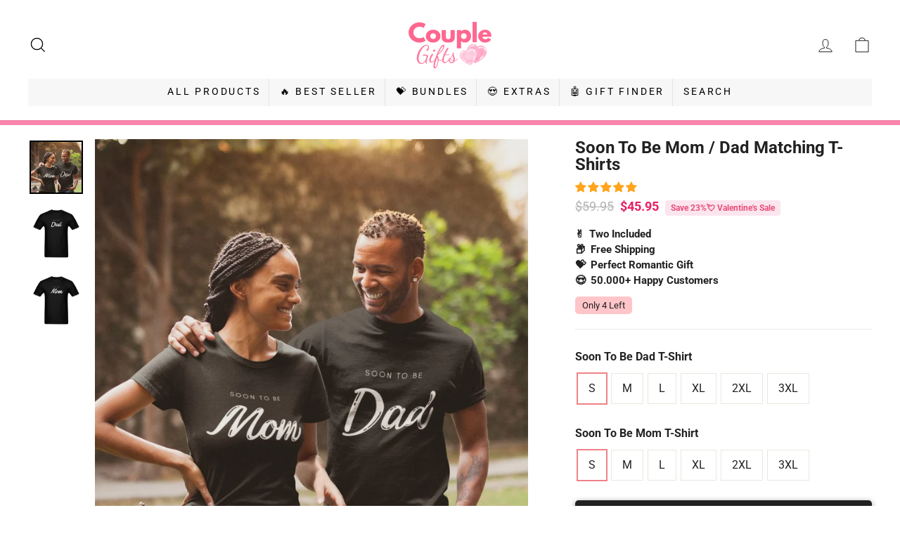

--- FILE ---
content_type: text/html; charset=utf-8
request_url: https://couplegifts.com/products/soon-to-be-mom-dad-matching-t-shirts
body_size: 53362
content:
<!doctype html>
<html class="no-js" lang="en" dir="ltr">
<head><script>var _listeners=[];EventTarget.prototype.addEventListenerBase=EventTarget.prototype.addEventListener,EventTarget.prototype.addEventListener=function(e,t,p){_listeners.push({target:this,type:e,listener:t}),this.addEventListenerBase(e,t,p)},EventTarget.prototype.removeEventListeners=function(e){for(var t=0;t!=_listeners.length;t++){var r=_listeners[t],n=r.target,s=r.type,i=r.listener;n==this&&s==e&&this.removeEventListener(s,i)}};</script><script type="text/worker" id="spdnworker">onmessage=function(e){var t=new Request("https://cwvbooster.kirklandapps.com/optimize/697",{redirect:"follow"});fetch(t).then(e=>e.text()).then(e=>{postMessage(e)})};</script>
<script type="text/javascript">var spdnx=new Worker("data:text/javascript;base64,"+btoa(document.getElementById("spdnworker").textContent));spdnx.onmessage=function(t){var e=document.createElement("script");e.type="text/javascript",e.textContent=t.data,document.head.appendChild(e)},spdnx.postMessage("init");</script>
<script type="text/javascript" data-spdn="1">
const observer=new MutationObserver(mutations=>{mutations.forEach(({addedNodes})=>{addedNodes.forEach(node=>{
if(node.nodeType===1&&node.tagName==='SCRIPT'&&node.type=='application/json'){node.type='application/json';return;}
if(node.tagName==='SCRIPT'&&node.innerHTML.includes('asyncLoad')){node.type='text/spdnscript'}
if(node.nodeType===1&&node.tagName==='SCRIPT'&&node.innerHTML.includes('hotjar')){node.type='text/spdnscript'}
if(node.nodeType===1&&node.tagName==='SCRIPT'&&node.innerHTML.includes('guest_login')){return;}
if(node.nodeType===1&&node.tagName==='SCRIPT'&&node.innerHTML.includes('xklaviyo')){node.type='text/spdnscript'}
if(node.nodeType===1&&node.tagName==='SCRIPT'&&node.innerHTML.includes('recaptcha')){node.type='text/spdnscript'}
if(node.nodeType===1&&node.tagName==='SCRIPT'&&node.src.includes('klaviyo')){node.type='text/spdnscript'}
if(node.nodeType===1&&node.tagName==='SCRIPT'&&node.src.includes('shop.app')){node.type='text/spdnscript'}
if(node.nodeType===1&&node.tagName==='SCRIPT'&&node.src.includes('chat')){node.type='text/spdnscript'}
if(node.nodeType===1&&node.tagName==='SCRIPT'&&node.src.includes('consent')){node.type='text/spdnscript'}
if(node.nodeType===1&&node.tagName==='SCRIPT'&&node.src.includes('apps')){node.type='text/spdnscript'}
if(node.nodeType===1&&node.tagName==='SCRIPT'&&node.src.includes('extensions')){node.type='text/spdnscript'}
if(node.nodeType===1&&node.tagName==='SCRIPT'&&node.src.includes('judge.me')){node.type='text/spdnscript'}
if(node.nodeType===1&&node.tagName==='SCRIPT'&&node.innerHTML.includes('gorgias')){node.type='text/spdnscript'}
if(node.nodeType===1&&node.tagName==='SCRIPT'&&node.innerHTML.includes('perf')){node.type='text/spdnscript'}
if(node.nodeType===1&&node.tagName==='SCRIPT'&&node.innerHTML.includes('facebook.net')){node.type='text/spdnscript'}
if(node.nodeType===1&&node.tagName==='SCRIPT'&&node.src.includes('gorgias')){node.type='text/spdnscript'}
if(node.nodeType===1&&node.tagName==='SCRIPT'&&node.src.includes('stripe')){node.type='text/spdnscript'}
if(node.nodeType===1&&node.tagName==='SCRIPT'&&node.src.includes('mem')){node.type='text/spdnscript'}
if(node.nodeType===1&&node.tagName==='SCRIPT'&&node.src.includes('notify')){node.type='text/javascript'}
if(node.nodeType===1&&node.tagName==='SCRIPT'&&node.src.includes('privy')){node.type='text/spdnscript'}
if(node.nodeType===1&&node.tagName==='SCRIPT'&&node.src.includes('incart')){node.type='text/spdnscript'}
if(node.nodeType===1&&node.tagName==='SCRIPT'&&node.src.includes('webui')){node.type='text/spdnscript'}

if(node.nodeType===1&&node.tagName==='SCRIPT'&&node.src.includes('consent-tracking-api.js')){node.type='text/spdnscript'}
if(node.tagName==='SCRIPT'&&node.innerHTML.includes('cmoffer')){node.type='text/spdnscript'}
if(node.tagName==='SCRIPT'&&node.innerHTML.includes('essential-countdown')){node.type='text/spdnscript'}
if(node.tagName==='SCRIPT'&&node.innerHTML.includes('revenuehunt')){node.type='text/spdnscript'}
if(node.tagName==='SCRIPT'&&node.innerHTML.includes('cjdropshipping')){node.type='text/spdnscript'}
if(node.tagName==='SCRIPT'&&node.innerHTML.includes('cjpod')){node.type='text/spdnscript'}
 if(node.nodeType===1&&node.tagName==='SCRIPT'&&node.innerHTML.includes('gtag')){node.type='text/spdnscript'}
if(node.nodeType===1&&node.tagName==='SCRIPT'&&node.innerHTML.includes('tagmanager')){node.type='text/spdnscript'}
if(node.nodeType===1&&node.tagName==='SCRIPT'&&node.innerHTML.includes('gtm')){node.type='text/spdnscript'}
if(node.nodeType===1&&node.tagName==='SCRIPT'&&node.src.includes('googlet')){node.type='text/spdnscript'}
if(node.tagName==='SCRIPT'&&node.className=='analytics'){node.type='text/spdnscript'} if(node.tagName==='IMG'){node.loading='lazy'}
if(node.tagName==='IFRAME'){node.loading='lazy'}
if(node.id==='svgicon'){node.loading='eager'}
 })})})
var ua = navigator.userAgent.toLowerCase();if ((ua.indexOf('chrome') > -1 || ua.indexOf('firefox') > -1) && window.location.href.indexOf("no-optimization") === -1 && window.location.href.indexOf("debug") === -1 && window.location.href.indexOf("cart") === -1 ) {observer.observe(document.documentElement,{childList:true,subtree:true})}</script>

 
  <meta charset="utf-8">
  <meta http-equiv="X-UA-Compatible" content="IE=edge,chrome=1">
  <meta name="viewport" content="width=device-width,initial-scale=1">
  <meta name="theme-color" content="#f3a3a5">
  <link rel="canonical" href="https://couplegifts.com/products/soon-to-be-mom-dad-matching-t-shirts">
  <link rel="preconnect" href="https://cdn.shopify.com">
  <link rel="dns-prefetch" href="https://productreviews.shopifycdn.com">
  <link rel="dns-prefetch" href="https://ajax.googleapis.com">

<link rel="shortcut icon" href="//couplegifts.com/cdn/shop/files/favicon-32x32_32x32.png?v=1613519586" type="image/png" /><title>Soon To Be Mom / Dad Matching T-Shirts
&ndash; CoupleGifts.com</title>
<meta name="description" content="Classic-cut standard weight T-Shirt"><meta property="og:site_name" content="CoupleGifts.com">
  <meta property="og:url" content="https://couplegifts.com/products/soon-to-be-mom-dad-matching-t-shirts">
  <meta property="og:title" content="Soon To Be Mom / Dad Matching T-Shirts">
  <meta property="og:type" content="product">
  <meta property="og:description" content="Classic-cut standard weight T-Shirt"><meta property="og:image" content="http://couplegifts.com/cdn/shop/products/soon-to-be-mom-dad-matching-t-shirts-shirts-s-979858.jpg?v=1657734620">
    <meta property="og:image:secure_url" content="https://couplegifts.com/cdn/shop/products/soon-to-be-mom-dad-matching-t-shirts-shirts-s-979858.jpg?v=1657734620">
    <meta property="og:image:width" content="1200">
    <meta property="og:image:height" content="1200"><meta name="twitter:site" content="@">
  <meta name="twitter:card" content="summary_large_image">
  <meta name="twitter:title" content="Soon To Be Mom / Dad Matching T-Shirts">
  <meta name="twitter:description" content="Classic-cut standard weight T-Shirt">
<style data-shopify>@font-face {
  font-family: Roboto;
  font-weight: 700;
  font-style: normal;
  font-display: swap;
  src: url("//couplegifts.com/cdn/fonts/roboto/roboto_n7.f38007a10afbbde8976c4056bfe890710d51dec2.woff2") format("woff2"),
       url("//couplegifts.com/cdn/fonts/roboto/roboto_n7.94bfdd3e80c7be00e128703d245c207769d763f9.woff") format("woff");
}

@font-face {
  font-family: Roboto;
  font-weight: 400;
  font-style: normal;
  font-display: swap;
  src: url("//couplegifts.com/cdn/fonts/roboto/roboto_n4.2019d890f07b1852f56ce63ba45b2db45d852cba.woff2") format("woff2"),
       url("//couplegifts.com/cdn/fonts/roboto/roboto_n4.238690e0007583582327135619c5f7971652fa9d.woff") format("woff");
}

@font-face {
  font-family: Roboto;
  font-weight: 600;
  font-style: normal;
  font-display: swap;
  src: url("//couplegifts.com/cdn/fonts/roboto/roboto_n6.3d305d5382545b48404c304160aadee38c90ef9d.woff2") format("woff2"),
       url("//couplegifts.com/cdn/fonts/roboto/roboto_n6.bb37be020157f87e181e5489d5e9137ad60c47a2.woff") format("woff");
}

body {
font-family: Roboto, -apple-system, BlinkMacSystemFont, 'Segoe UI', Roboto, Helvetica, Arial, sans-serif, 'Apple Color Emoji', 'Segoe UI Emoji', 'Segoe UI Symbol';
}
em, i {
font-family: -apple-system, BlinkMacSystemFont, 'Segoe UI', Roboto, Helvetica, Arial, sans-serif, 'Apple Color Emoji', 'Segoe UI Emoji', 'Segoe UI Symbol';
font-style: italic;
}</style><link href="//couplegifts.com/cdn/shop/t/18/assets/theme.css?v=62707928373987726321696425360" rel="stylesheet" type="text/css" media="all" />
  <link href="//couplegifts.com/cdn/shop/t/18/assets/custom.css?v=169787956624182995161745934135" rel="stylesheet" type="text/css" media="all" />
  <link href="//couplegifts.com/cdn/shop/t/18/assets/custom-icons.css?v=81336061451607516671661699113" rel="stylesheet" type="text/css" media="all" /> <style data-shopify>:root {
    --typeHeaderPrimary: Roboto;
    --typeHeaderFallback: sans-serif;
    --typeHeaderSize: 32px;
    --typeHeaderWeight: 700;
    --typeHeaderLineHeight: 1;
    --typeHeaderSpacing: 0.0em;

    --typeBasePrimary:Roboto;
    --typeBaseFallback:sans-serif;
    --typeBaseSize: 16px;
    --typeBaseWeight: 400;
    --typeBaseSpacing: 0.025em;
    --typeBaseLineHeight: 1.8;

    --typeCollectionTitle: 18px;

    --iconWeight: 2px;
    --iconLinecaps: miter;

    
      --buttonRadius: 0px;
    

    --colorGridOverlayOpacity: 0.1;
  }

  .placeholder-content {
    background-image: linear-gradient(100deg, #ffffff 40%, #f7f7f7 63%, #ffffff 79%);
  }</style><script>
    window.Shopify = window.Shopify || {theme: {id: 122099466437, role: 'main' } };
    window._template = {
        directory: "",
        name: "product",
        suffix: ""
    }
</script> 
  
  <script>
    document.documentElement.className = document.documentElement.className.replace('no-js', 'js');
    window.theme = window.theme || {};
    theme.routes = {
      home: "/",
      cart: "/cart.js",
      cartPage: "/cart",
      cartAdd: "/cart/add.js",
      cartChange: "/cart/change.js"
    };
    theme.strings = {
      soldOut: "Sold Out",
      unavailable: "Unavailable",
      stockLabel: "Only [count] items in stock!",
      willNotShipUntil: "Will not ship until [date]",
      willBeInStockAfter: "Will be in stock after [date]",
      waitingForStock: "Inventory on the way",
      savePrice: "Save [saved_amount]",
      cartEmpty: "Your cart is currently empty.",
      cartTermsConfirmation: "You must agree with the terms and conditions of sales to check out",
      searchCollections: "Collections:",
      searchPages: "Pages:",
      searchArticles: "Articles:"
    };
    theme.settings = {
      dynamicVariantsEnable: true,
      dynamicVariantType: "button",
      cartType: "drawer",
      isCustomerTemplate: false,
      moneyFormat: "\u003cspan class=money\u003e${{amount}}\u003c\/span\u003e",
      saveType: "dollar",
      recentlyViewedEnabled: false,
      productImageSize: "natural",
      productImageCover: false,
      predictiveSearch: true,
      predictiveSearchType: "product,article,page,collection",
      inventoryThreshold: 10,
      quickView: false,
      themeName: 'Impulse',
      themeVersion: "4.1.1"
    };
  </script><script>window.performance && window.performance.mark && window.performance.mark('shopify.content_for_header.start');</script><meta id="shopify-digital-wallet" name="shopify-digital-wallet" content="/12209736/digital_wallets/dialog">
<meta name="shopify-checkout-api-token" content="7b44f4cec89fe041020dc7857ec65943">
<meta id="in-context-paypal-metadata" data-shop-id="12209736" data-venmo-supported="false" data-environment="production" data-locale="en_US" data-paypal-v4="true" data-currency="USD">
<link rel="alternate" type="application/json+oembed" href="https://couplegifts.com/products/soon-to-be-mom-dad-matching-t-shirts.oembed">
<script async="async" src="/checkouts/internal/preloads.js?locale=en-US"></script>
<link rel="preconnect" href="https://shop.app" crossorigin="anonymous">
<script async="async" src="https://shop.app/checkouts/internal/preloads.js?locale=en-US&shop_id=12209736" crossorigin="anonymous"></script>
<script id="apple-pay-shop-capabilities" type="application/json">{"shopId":12209736,"countryCode":"US","currencyCode":"USD","merchantCapabilities":["supports3DS"],"merchantId":"gid:\/\/shopify\/Shop\/12209736","merchantName":"CoupleGifts.com","requiredBillingContactFields":["postalAddress","email","phone"],"requiredShippingContactFields":["postalAddress","email","phone"],"shippingType":"shipping","supportedNetworks":["visa","masterCard","amex","discover","elo","jcb"],"total":{"type":"pending","label":"CoupleGifts.com","amount":"1.00"},"shopifyPaymentsEnabled":true,"supportsSubscriptions":true}</script>
<script id="shopify-features" type="application/json">{"accessToken":"7b44f4cec89fe041020dc7857ec65943","betas":["rich-media-storefront-analytics"],"domain":"couplegifts.com","predictiveSearch":true,"shopId":12209736,"locale":"en"}</script>
<script>var Shopify = Shopify || {};
Shopify.shop = "wordsink.myshopify.com";
Shopify.locale = "en";
Shopify.currency = {"active":"USD","rate":"1.0"};
Shopify.country = "US";
Shopify.theme = {"name":"Custom theme v4.1.1 before apps","id":122099466437,"schema_name":"Impulse","schema_version":"4.1.1","theme_store_id":null,"role":"main"};
Shopify.theme.handle = "null";
Shopify.theme.style = {"id":null,"handle":null};
Shopify.cdnHost = "couplegifts.com/cdn";
Shopify.routes = Shopify.routes || {};
Shopify.routes.root = "/";</script>
<script type="module">!function(o){(o.Shopify=o.Shopify||{}).modules=!0}(window);</script>
<script>!function(o){function n(){var o=[];function n(){o.push(Array.prototype.slice.apply(arguments))}return n.q=o,n}var t=o.Shopify=o.Shopify||{};t.loadFeatures=n(),t.autoloadFeatures=n()}(window);</script>
<script>
  window.ShopifyPay = window.ShopifyPay || {};
  window.ShopifyPay.apiHost = "shop.app\/pay";
  window.ShopifyPay.redirectState = null;
</script>
<script id="shop-js-analytics" type="application/json">{"pageType":"product"}</script>
<script defer="defer" async type="module" src="//couplegifts.com/cdn/shopifycloud/shop-js/modules/v2/client.init-shop-cart-sync_BT-GjEfc.en.esm.js"></script>
<script defer="defer" async type="module" src="//couplegifts.com/cdn/shopifycloud/shop-js/modules/v2/chunk.common_D58fp_Oc.esm.js"></script>
<script defer="defer" async type="module" src="//couplegifts.com/cdn/shopifycloud/shop-js/modules/v2/chunk.modal_xMitdFEc.esm.js"></script>
<script type="module">
  await import("//couplegifts.com/cdn/shopifycloud/shop-js/modules/v2/client.init-shop-cart-sync_BT-GjEfc.en.esm.js");
await import("//couplegifts.com/cdn/shopifycloud/shop-js/modules/v2/chunk.common_D58fp_Oc.esm.js");
await import("//couplegifts.com/cdn/shopifycloud/shop-js/modules/v2/chunk.modal_xMitdFEc.esm.js");

  window.Shopify.SignInWithShop?.initShopCartSync?.({"fedCMEnabled":true,"windoidEnabled":true});

</script>
<script>
  window.Shopify = window.Shopify || {};
  if (!window.Shopify.featureAssets) window.Shopify.featureAssets = {};
  window.Shopify.featureAssets['shop-js'] = {"shop-cart-sync":["modules/v2/client.shop-cart-sync_DZOKe7Ll.en.esm.js","modules/v2/chunk.common_D58fp_Oc.esm.js","modules/v2/chunk.modal_xMitdFEc.esm.js"],"init-fed-cm":["modules/v2/client.init-fed-cm_B6oLuCjv.en.esm.js","modules/v2/chunk.common_D58fp_Oc.esm.js","modules/v2/chunk.modal_xMitdFEc.esm.js"],"shop-cash-offers":["modules/v2/client.shop-cash-offers_D2sdYoxE.en.esm.js","modules/v2/chunk.common_D58fp_Oc.esm.js","modules/v2/chunk.modal_xMitdFEc.esm.js"],"shop-login-button":["modules/v2/client.shop-login-button_QeVjl5Y3.en.esm.js","modules/v2/chunk.common_D58fp_Oc.esm.js","modules/v2/chunk.modal_xMitdFEc.esm.js"],"pay-button":["modules/v2/client.pay-button_DXTOsIq6.en.esm.js","modules/v2/chunk.common_D58fp_Oc.esm.js","modules/v2/chunk.modal_xMitdFEc.esm.js"],"shop-button":["modules/v2/client.shop-button_DQZHx9pm.en.esm.js","modules/v2/chunk.common_D58fp_Oc.esm.js","modules/v2/chunk.modal_xMitdFEc.esm.js"],"avatar":["modules/v2/client.avatar_BTnouDA3.en.esm.js"],"init-windoid":["modules/v2/client.init-windoid_CR1B-cfM.en.esm.js","modules/v2/chunk.common_D58fp_Oc.esm.js","modules/v2/chunk.modal_xMitdFEc.esm.js"],"init-shop-for-new-customer-accounts":["modules/v2/client.init-shop-for-new-customer-accounts_C_vY_xzh.en.esm.js","modules/v2/client.shop-login-button_QeVjl5Y3.en.esm.js","modules/v2/chunk.common_D58fp_Oc.esm.js","modules/v2/chunk.modal_xMitdFEc.esm.js"],"init-shop-email-lookup-coordinator":["modules/v2/client.init-shop-email-lookup-coordinator_BI7n9ZSv.en.esm.js","modules/v2/chunk.common_D58fp_Oc.esm.js","modules/v2/chunk.modal_xMitdFEc.esm.js"],"init-shop-cart-sync":["modules/v2/client.init-shop-cart-sync_BT-GjEfc.en.esm.js","modules/v2/chunk.common_D58fp_Oc.esm.js","modules/v2/chunk.modal_xMitdFEc.esm.js"],"shop-toast-manager":["modules/v2/client.shop-toast-manager_DiYdP3xc.en.esm.js","modules/v2/chunk.common_D58fp_Oc.esm.js","modules/v2/chunk.modal_xMitdFEc.esm.js"],"init-customer-accounts":["modules/v2/client.init-customer-accounts_D9ZNqS-Q.en.esm.js","modules/v2/client.shop-login-button_QeVjl5Y3.en.esm.js","modules/v2/chunk.common_D58fp_Oc.esm.js","modules/v2/chunk.modal_xMitdFEc.esm.js"],"init-customer-accounts-sign-up":["modules/v2/client.init-customer-accounts-sign-up_iGw4briv.en.esm.js","modules/v2/client.shop-login-button_QeVjl5Y3.en.esm.js","modules/v2/chunk.common_D58fp_Oc.esm.js","modules/v2/chunk.modal_xMitdFEc.esm.js"],"shop-follow-button":["modules/v2/client.shop-follow-button_CqMgW2wH.en.esm.js","modules/v2/chunk.common_D58fp_Oc.esm.js","modules/v2/chunk.modal_xMitdFEc.esm.js"],"checkout-modal":["modules/v2/client.checkout-modal_xHeaAweL.en.esm.js","modules/v2/chunk.common_D58fp_Oc.esm.js","modules/v2/chunk.modal_xMitdFEc.esm.js"],"shop-login":["modules/v2/client.shop-login_D91U-Q7h.en.esm.js","modules/v2/chunk.common_D58fp_Oc.esm.js","modules/v2/chunk.modal_xMitdFEc.esm.js"],"lead-capture":["modules/v2/client.lead-capture_BJmE1dJe.en.esm.js","modules/v2/chunk.common_D58fp_Oc.esm.js","modules/v2/chunk.modal_xMitdFEc.esm.js"],"payment-terms":["modules/v2/client.payment-terms_Ci9AEqFq.en.esm.js","modules/v2/chunk.common_D58fp_Oc.esm.js","modules/v2/chunk.modal_xMitdFEc.esm.js"]};
</script>
<script>(function() {
  var isLoaded = false;
  function asyncLoad() {
    if (isLoaded) return;
    isLoaded = true;
    var urls = ["https:\/\/sdk.teeinblue.com\/async.js?platform=shopify\u0026v=1\u0026token=TzkhMd55bi6HfBGF5h5cdAPMgiSVg0x2\u0026shop=wordsink.myshopify.com","","\/\/cdn.shopify.com\/proxy\/478229242baa92867b11e5ab20a2ffaa9c2b24c92689274b1657efe16b4dae21\/script.cmoffer.com\/personalized-shopify-1.0.13.js?shop=wordsink.myshopify.com\u0026sp-cache-control=cHVibGljLCBtYXgtYWdlPTkwMA","\/\/cdn.shopify.com\/proxy\/356b2667bee77f313e9335dfe59f93d07ab50d659e1e27d61438b7f863ede38d\/script.cmoffer.com\/personalized-shopify-1.1.7.js?shop=wordsink.myshopify.com\u0026sp-cache-control=cHVibGljLCBtYXgtYWdlPTkwMA","https:\/\/admin.revenuehunt.com\/embed.js?shop=wordsink.myshopify.com"];
    for (var i = 0; i < urls.length; i++) {
      var s = document.createElement('script');
      s.type = 'text/javascript';
      s.async = true;
      s.src = urls[i];
      var x = document.getElementsByTagName('script')[0];
      x.parentNode.insertBefore(s, x);
    }
  };
  if(window.attachEvent) {
    window.attachEvent('onload', asyncLoad);
  } else {
    window.addEventListener('load', asyncLoad, false);
  }
})();</script>
<script id="__st">var __st={"a":12209736,"offset":-21600,"reqid":"b48f9193-37c0-4fc4-bb67-a5a9bd0608cc-1769090473","pageurl":"couplegifts.com\/products\/soon-to-be-mom-dad-matching-t-shirts","u":"8d37d6e86673","p":"product","rtyp":"product","rid":7761356423427};</script>
<script>window.ShopifyPaypalV4VisibilityTracking = true;</script>
<script id="captcha-bootstrap">!function(){'use strict';const t='contact',e='account',n='new_comment',o=[[t,t],['blogs',n],['comments',n],[t,'customer']],c=[[e,'customer_login'],[e,'guest_login'],[e,'recover_customer_password'],[e,'create_customer']],r=t=>t.map((([t,e])=>`form[action*='/${t}']:not([data-nocaptcha='true']) input[name='form_type'][value='${e}']`)).join(','),a=t=>()=>t?[...document.querySelectorAll(t)].map((t=>t.form)):[];function s(){const t=[...o],e=r(t);return a(e)}const i='password',u='form_key',d=['recaptcha-v3-token','g-recaptcha-response','h-captcha-response',i],f=()=>{try{return window.sessionStorage}catch{return}},m='__shopify_v',_=t=>t.elements[u];function p(t,e,n=!1){try{const o=window.sessionStorage,c=JSON.parse(o.getItem(e)),{data:r}=function(t){const{data:e,action:n}=t;return t[m]||n?{data:e,action:n}:{data:t,action:n}}(c);for(const[e,n]of Object.entries(r))t.elements[e]&&(t.elements[e].value=n);n&&o.removeItem(e)}catch(o){console.error('form repopulation failed',{error:o})}}const l='form_type',E='cptcha';function T(t){t.dataset[E]=!0}const w=window,h=w.document,L='Shopify',v='ce_forms',y='captcha';let A=!1;((t,e)=>{const n=(g='f06e6c50-85a8-45c8-87d0-21a2b65856fe',I='https://cdn.shopify.com/shopifycloud/storefront-forms-hcaptcha/ce_storefront_forms_captcha_hcaptcha.v1.5.2.iife.js',D={infoText:'Protected by hCaptcha',privacyText:'Privacy',termsText:'Terms'},(t,e,n)=>{const o=w[L][v],c=o.bindForm;if(c)return c(t,g,e,D).then(n);var r;o.q.push([[t,g,e,D],n]),r=I,A||(h.body.append(Object.assign(h.createElement('script'),{id:'captcha-provider',async:!0,src:r})),A=!0)});var g,I,D;w[L]=w[L]||{},w[L][v]=w[L][v]||{},w[L][v].q=[],w[L][y]=w[L][y]||{},w[L][y].protect=function(t,e){n(t,void 0,e),T(t)},Object.freeze(w[L][y]),function(t,e,n,w,h,L){const[v,y,A,g]=function(t,e,n){const i=e?o:[],u=t?c:[],d=[...i,...u],f=r(d),m=r(i),_=r(d.filter((([t,e])=>n.includes(e))));return[a(f),a(m),a(_),s()]}(w,h,L),I=t=>{const e=t.target;return e instanceof HTMLFormElement?e:e&&e.form},D=t=>v().includes(t);t.addEventListener('submit',(t=>{const e=I(t);if(!e)return;const n=D(e)&&!e.dataset.hcaptchaBound&&!e.dataset.recaptchaBound,o=_(e),c=g().includes(e)&&(!o||!o.value);(n||c)&&t.preventDefault(),c&&!n&&(function(t){try{if(!f())return;!function(t){const e=f();if(!e)return;const n=_(t);if(!n)return;const o=n.value;o&&e.removeItem(o)}(t);const e=Array.from(Array(32),(()=>Math.random().toString(36)[2])).join('');!function(t,e){_(t)||t.append(Object.assign(document.createElement('input'),{type:'hidden',name:u})),t.elements[u].value=e}(t,e),function(t,e){const n=f();if(!n)return;const o=[...t.querySelectorAll(`input[type='${i}']`)].map((({name:t})=>t)),c=[...d,...o],r={};for(const[a,s]of new FormData(t).entries())c.includes(a)||(r[a]=s);n.setItem(e,JSON.stringify({[m]:1,action:t.action,data:r}))}(t,e)}catch(e){console.error('failed to persist form',e)}}(e),e.submit())}));const S=(t,e)=>{t&&!t.dataset[E]&&(n(t,e.some((e=>e===t))),T(t))};for(const o of['focusin','change'])t.addEventListener(o,(t=>{const e=I(t);D(e)&&S(e,y())}));const B=e.get('form_key'),M=e.get(l),P=B&&M;t.addEventListener('DOMContentLoaded',(()=>{const t=y();if(P)for(const e of t)e.elements[l].value===M&&p(e,B);[...new Set([...A(),...v().filter((t=>'true'===t.dataset.shopifyCaptcha))])].forEach((e=>S(e,t)))}))}(h,new URLSearchParams(w.location.search),n,t,e,['guest_login'])})(!0,!1)}();</script>
<script integrity="sha256-4kQ18oKyAcykRKYeNunJcIwy7WH5gtpwJnB7kiuLZ1E=" data-source-attribution="shopify.loadfeatures" defer="defer" src="//couplegifts.com/cdn/shopifycloud/storefront/assets/storefront/load_feature-a0a9edcb.js" crossorigin="anonymous"></script>
<script crossorigin="anonymous" defer="defer" src="//couplegifts.com/cdn/shopifycloud/storefront/assets/shopify_pay/storefront-65b4c6d7.js?v=20250812"></script>
<script data-source-attribution="shopify.dynamic_checkout.dynamic.init">var Shopify=Shopify||{};Shopify.PaymentButton=Shopify.PaymentButton||{isStorefrontPortableWallets:!0,init:function(){window.Shopify.PaymentButton.init=function(){};var t=document.createElement("script");t.src="https://couplegifts.com/cdn/shopifycloud/portable-wallets/latest/portable-wallets.en.js",t.type="module",document.head.appendChild(t)}};
</script>
<script data-source-attribution="shopify.dynamic_checkout.buyer_consent">
  function portableWalletsHideBuyerConsent(e){var t=document.getElementById("shopify-buyer-consent"),n=document.getElementById("shopify-subscription-policy-button");t&&n&&(t.classList.add("hidden"),t.setAttribute("aria-hidden","true"),n.removeEventListener("click",e))}function portableWalletsShowBuyerConsent(e){var t=document.getElementById("shopify-buyer-consent"),n=document.getElementById("shopify-subscription-policy-button");t&&n&&(t.classList.remove("hidden"),t.removeAttribute("aria-hidden"),n.addEventListener("click",e))}window.Shopify?.PaymentButton&&(window.Shopify.PaymentButton.hideBuyerConsent=portableWalletsHideBuyerConsent,window.Shopify.PaymentButton.showBuyerConsent=portableWalletsShowBuyerConsent);
</script>
<script data-source-attribution="shopify.dynamic_checkout.cart.bootstrap">document.addEventListener("DOMContentLoaded",(function(){function t(){return document.querySelector("shopify-accelerated-checkout-cart, shopify-accelerated-checkout")}if(t())Shopify.PaymentButton.init();else{new MutationObserver((function(e,n){t()&&(Shopify.PaymentButton.init(),n.disconnect())})).observe(document.body,{childList:!0,subtree:!0})}}));
</script>
<link id="shopify-accelerated-checkout-styles" rel="stylesheet" media="screen" href="https://couplegifts.com/cdn/shopifycloud/portable-wallets/latest/accelerated-checkout-backwards-compat.css" crossorigin="anonymous">
<style id="shopify-accelerated-checkout-cart">
        #shopify-buyer-consent {
  margin-top: 1em;
  display: inline-block;
  width: 100%;
}

#shopify-buyer-consent.hidden {
  display: none;
}

#shopify-subscription-policy-button {
  background: none;
  border: none;
  padding: 0;
  text-decoration: underline;
  font-size: inherit;
  cursor: pointer;
}

#shopify-subscription-policy-button::before {
  box-shadow: none;
}

      </style>

<script>window.performance && window.performance.mark && window.performance.mark('shopify.content_for_header.end');</script><script defer="" src="//couplegifts.com/cdn/shop/t/18/assets/vendor-scripts-v9.js"></script>
  
   
  
<script defer="" src="//couplegifts.com/cdn/shop/t/18/assets/theme.min.js?v=130086791048720014041643033842"></script>
<script>
    
    
    
    
    var gsf_conversion_data = {page_type : 'product', event : 'view_item', data : {product_data : [{variant_id : 43035572371715, product_id : 7761356423427, name : "Soon To Be Mom / Dad Matching T-Shirts", price : "45.95", currency : "USD", sku : "", brand : "SPOD", variant : "S / S", category : "Shirts"}], total_price : "45.95", shop_currency : "USD"}};
    
</script><script async src='https://storage.googleapis.com/gsf-scripts/global-remarketing/wordsink.js?shop=wordsink.myshopify.com&_=1651130236'></script>




 


  


<!-- BEGIN app block: shopify://apps/simprosys-google-shopping-feed/blocks/core_settings_block/1f0b859e-9fa6-4007-97e8-4513aff5ff3b --><!-- BEGIN: GSF App Core Tags & Scripts by Simprosys Google Shopping Feed -->









<!-- END: GSF App Core Tags & Scripts by Simprosys Google Shopping Feed -->
<!-- END app block --><!-- BEGIN app block: shopify://apps/teeinblue-product-personalizer/blocks/product-personalizer/67212f31-32b0-450c-97dd-7e182a5fac7b -->


  <!-- teeinblue scripts -->
  <script>
    window.teeinblueShop = {
      shopCurrency: "USD",
    
      moneyFormat: "\u003cspan class=money\u003e${{amount}}\u003c\/span\u003e",
    
    };
  </script>

  

  

  
    
    
    
    
    
    
    
    
    
    
    

    

    
    <script id="teeinblue-product-data">
      window.teeinblueCampaign = {
        
        isTeeInBlueProduct: false,
        isPlatformProduct: false,
        productId: 7761356423427,
        variantsById: {
          
          "43035572371715": {
            ...({"id":43035572371715,"title":"S \/ S","option1":"S","option2":"S","option3":null,"sku":"","requires_shipping":true,"taxable":true,"featured_image":null,"available":true,"name":"Soon To Be Mom \/ Dad Matching T-Shirts - S \/ S","public_title":"S \/ S","options":["S","S"],"price":4595,"weight":0,"compare_at_price":5995,"inventory_quantity":254,"inventory_management":"shopify","inventory_policy":"continue","barcode":null,"requires_selling_plan":false,"selling_plan_allocations":[]}),
            inventory_policy: "continue",
          },
          
          "43035572404483": {
            ...({"id":43035572404483,"title":"S \/ M","option1":"S","option2":"M","option3":null,"sku":"TS-STBM","requires_shipping":true,"taxable":true,"featured_image":null,"available":true,"name":"Soon To Be Mom \/ Dad Matching T-Shirts - S \/ M","public_title":"S \/ M","options":["S","M"],"price":4595,"weight":11,"compare_at_price":5995,"inventory_quantity":107,"inventory_management":"shopify","inventory_policy":"continue","barcode":null,"requires_selling_plan":false,"selling_plan_allocations":[]}),
            inventory_policy: "continue",
          },
          
          "43035572437251": {
            ...({"id":43035572437251,"title":"S \/ L","option1":"S","option2":"L","option3":null,"sku":"","requires_shipping":true,"taxable":true,"featured_image":null,"available":true,"name":"Soon To Be Mom \/ Dad Matching T-Shirts - S \/ L","public_title":"S \/ L","options":["S","L"],"price":4595,"weight":0,"compare_at_price":5995,"inventory_quantity":254,"inventory_management":"shopify","inventory_policy":"continue","barcode":null,"requires_selling_plan":false,"selling_plan_allocations":[]}),
            inventory_policy: "continue",
          },
          
          "43035572470019": {
            ...({"id":43035572470019,"title":"S \/ XL","option1":"S","option2":"XL","option3":null,"sku":"","requires_shipping":true,"taxable":true,"featured_image":null,"available":true,"name":"Soon To Be Mom \/ Dad Matching T-Shirts - S \/ XL","public_title":"S \/ XL","options":["S","XL"],"price":4595,"weight":0,"compare_at_price":5995,"inventory_quantity":254,"inventory_management":"shopify","inventory_policy":"continue","barcode":null,"requires_selling_plan":false,"selling_plan_allocations":[]}),
            inventory_policy: "continue",
          },
          
          "43035572502787": {
            ...({"id":43035572502787,"title":"S \/ 2XL","option1":"S","option2":"2XL","option3":null,"sku":"","requires_shipping":true,"taxable":true,"featured_image":null,"available":true,"name":"Soon To Be Mom \/ Dad Matching T-Shirts - S \/ 2XL","public_title":"S \/ 2XL","options":["S","2XL"],"price":4595,"weight":0,"compare_at_price":5995,"inventory_quantity":254,"inventory_management":"shopify","inventory_policy":"continue","barcode":null,"requires_selling_plan":false,"selling_plan_allocations":[]}),
            inventory_policy: "continue",
          },
          
          "43035572535555": {
            ...({"id":43035572535555,"title":"S \/ 3XL","option1":"S","option2":"3XL","option3":null,"sku":"","requires_shipping":true,"taxable":true,"featured_image":null,"available":true,"name":"Soon To Be Mom \/ Dad Matching T-Shirts - S \/ 3XL","public_title":"S \/ 3XL","options":["S","3XL"],"price":4595,"weight":0,"compare_at_price":5995,"inventory_quantity":254,"inventory_management":"shopify","inventory_policy":"continue","barcode":null,"requires_selling_plan":false,"selling_plan_allocations":[]}),
            inventory_policy: "continue",
          },
          
          "43035572568323": {
            ...({"id":43035572568323,"title":"M \/ S","option1":"M","option2":"S","option3":null,"sku":"","requires_shipping":true,"taxable":true,"featured_image":null,"available":true,"name":"Soon To Be Mom \/ Dad Matching T-Shirts - M \/ S","public_title":"M \/ S","options":["M","S"],"price":4595,"weight":0,"compare_at_price":5995,"inventory_quantity":107,"inventory_management":"shopify","inventory_policy":"continue","barcode":null,"requires_selling_plan":false,"selling_plan_allocations":[]}),
            inventory_policy: "continue",
          },
          
          "43035572601091": {
            ...({"id":43035572601091,"title":"M \/ M","option1":"M","option2":"M","option3":null,"sku":"","requires_shipping":true,"taxable":true,"featured_image":null,"available":true,"name":"Soon To Be Mom \/ Dad Matching T-Shirts - M \/ M","public_title":"M \/ M","options":["M","M"],"price":4595,"weight":0,"compare_at_price":5995,"inventory_quantity":107,"inventory_management":"shopify","inventory_policy":"continue","barcode":null,"requires_selling_plan":false,"selling_plan_allocations":[]}),
            inventory_policy: "continue",
          },
          
          "43035572633859": {
            ...({"id":43035572633859,"title":"M \/ L","option1":"M","option2":"L","option3":null,"sku":"","requires_shipping":true,"taxable":true,"featured_image":null,"available":true,"name":"Soon To Be Mom \/ Dad Matching T-Shirts - M \/ L","public_title":"M \/ L","options":["M","L"],"price":4595,"weight":0,"compare_at_price":5995,"inventory_quantity":107,"inventory_management":"shopify","inventory_policy":"continue","barcode":null,"requires_selling_plan":false,"selling_plan_allocations":[]}),
            inventory_policy: "continue",
          },
          
          "43035572666627": {
            ...({"id":43035572666627,"title":"M \/ XL","option1":"M","option2":"XL","option3":null,"sku":"","requires_shipping":true,"taxable":true,"featured_image":null,"available":true,"name":"Soon To Be Mom \/ Dad Matching T-Shirts - M \/ XL","public_title":"M \/ XL","options":["M","XL"],"price":4595,"weight":0,"compare_at_price":5995,"inventory_quantity":107,"inventory_management":"shopify","inventory_policy":"continue","barcode":null,"requires_selling_plan":false,"selling_plan_allocations":[]}),
            inventory_policy: "continue",
          },
          
          "43035572699395": {
            ...({"id":43035572699395,"title":"M \/ 2XL","option1":"M","option2":"2XL","option3":null,"sku":"","requires_shipping":true,"taxable":true,"featured_image":null,"available":true,"name":"Soon To Be Mom \/ Dad Matching T-Shirts - M \/ 2XL","public_title":"M \/ 2XL","options":["M","2XL"],"price":4595,"weight":0,"compare_at_price":5995,"inventory_quantity":107,"inventory_management":"shopify","inventory_policy":"continue","barcode":null,"requires_selling_plan":false,"selling_plan_allocations":[]}),
            inventory_policy: "continue",
          },
          
          "43035572732163": {
            ...({"id":43035572732163,"title":"M \/ 3XL","option1":"M","option2":"3XL","option3":null,"sku":"","requires_shipping":true,"taxable":true,"featured_image":null,"available":true,"name":"Soon To Be Mom \/ Dad Matching T-Shirts - M \/ 3XL","public_title":"M \/ 3XL","options":["M","3XL"],"price":4595,"weight":0,"compare_at_price":5995,"inventory_quantity":107,"inventory_management":"shopify","inventory_policy":"continue","barcode":null,"requires_selling_plan":false,"selling_plan_allocations":[]}),
            inventory_policy: "continue",
          },
          
          "43035572764931": {
            ...({"id":43035572764931,"title":"L \/ S","option1":"L","option2":"S","option3":null,"sku":"","requires_shipping":true,"taxable":true,"featured_image":null,"available":true,"name":"Soon To Be Mom \/ Dad Matching T-Shirts - L \/ S","public_title":"L \/ S","options":["L","S"],"price":4595,"weight":0,"compare_at_price":5995,"inventory_quantity":254,"inventory_management":"shopify","inventory_policy":"continue","barcode":null,"requires_selling_plan":false,"selling_plan_allocations":[]}),
            inventory_policy: "continue",
          },
          
          "43035572797699": {
            ...({"id":43035572797699,"title":"L \/ M","option1":"L","option2":"M","option3":null,"sku":"","requires_shipping":true,"taxable":true,"featured_image":null,"available":true,"name":"Soon To Be Mom \/ Dad Matching T-Shirts - L \/ M","public_title":"L \/ M","options":["L","M"],"price":4595,"weight":0,"compare_at_price":5995,"inventory_quantity":107,"inventory_management":"shopify","inventory_policy":"continue","barcode":null,"requires_selling_plan":false,"selling_plan_allocations":[]}),
            inventory_policy: "continue",
          },
          
          "43035572830467": {
            ...({"id":43035572830467,"title":"L \/ L","option1":"L","option2":"L","option3":null,"sku":"","requires_shipping":true,"taxable":true,"featured_image":null,"available":true,"name":"Soon To Be Mom \/ Dad Matching T-Shirts - L \/ L","public_title":"L \/ L","options":["L","L"],"price":4595,"weight":0,"compare_at_price":5995,"inventory_quantity":338,"inventory_management":"shopify","inventory_policy":"continue","barcode":null,"requires_selling_plan":false,"selling_plan_allocations":[]}),
            inventory_policy: "continue",
          },
          
          "43035572863235": {
            ...({"id":43035572863235,"title":"L \/ XL","option1":"L","option2":"XL","option3":null,"sku":"","requires_shipping":true,"taxable":true,"featured_image":null,"available":true,"name":"Soon To Be Mom \/ Dad Matching T-Shirts - L \/ XL","public_title":"L \/ XL","options":["L","XL"],"price":4595,"weight":0,"compare_at_price":5995,"inventory_quantity":338,"inventory_management":"shopify","inventory_policy":"continue","barcode":null,"requires_selling_plan":false,"selling_plan_allocations":[]}),
            inventory_policy: "continue",
          },
          
          "43035572896003": {
            ...({"id":43035572896003,"title":"L \/ 2XL","option1":"L","option2":"2XL","option3":null,"sku":"","requires_shipping":true,"taxable":true,"featured_image":null,"available":true,"name":"Soon To Be Mom \/ Dad Matching T-Shirts - L \/ 2XL","public_title":"L \/ 2XL","options":["L","2XL"],"price":4995,"weight":0,"compare_at_price":null,"inventory_quantity":334,"inventory_management":"shopify","inventory_policy":"continue","barcode":null,"requires_selling_plan":false,"selling_plan_allocations":[]}),
            inventory_policy: "continue",
          },
          
          "43035572928771": {
            ...({"id":43035572928771,"title":"L \/ 3XL","option1":"L","option2":"3XL","option3":null,"sku":"","requires_shipping":true,"taxable":true,"featured_image":null,"available":true,"name":"Soon To Be Mom \/ Dad Matching T-Shirts - L \/ 3XL","public_title":"L \/ 3XL","options":["L","3XL"],"price":4995,"weight":0,"compare_at_price":null,"inventory_quantity":338,"inventory_management":"shopify","inventory_policy":"continue","barcode":null,"requires_selling_plan":false,"selling_plan_allocations":[]}),
            inventory_policy: "continue",
          },
          
          "43035572961539": {
            ...({"id":43035572961539,"title":"XL \/ S","option1":"XL","option2":"S","option3":null,"sku":"","requires_shipping":true,"taxable":true,"featured_image":null,"available":true,"name":"Soon To Be Mom \/ Dad Matching T-Shirts - XL \/ S","public_title":"XL \/ S","options":["XL","S"],"price":4595,"weight":0,"compare_at_price":5995,"inventory_quantity":254,"inventory_management":"shopify","inventory_policy":"continue","barcode":null,"requires_selling_plan":false,"selling_plan_allocations":[]}),
            inventory_policy: "continue",
          },
          
          "43035572994307": {
            ...({"id":43035572994307,"title":"XL \/ M","option1":"XL","option2":"M","option3":null,"sku":"","requires_shipping":true,"taxable":true,"featured_image":null,"available":true,"name":"Soon To Be Mom \/ Dad Matching T-Shirts - XL \/ M","public_title":"XL \/ M","options":["XL","M"],"price":4595,"weight":0,"compare_at_price":5995,"inventory_quantity":107,"inventory_management":"shopify","inventory_policy":"continue","barcode":null,"requires_selling_plan":false,"selling_plan_allocations":[]}),
            inventory_policy: "continue",
          },
          
          "43035573027075": {
            ...({"id":43035573027075,"title":"XL \/ L","option1":"XL","option2":"L","option3":null,"sku":"","requires_shipping":true,"taxable":true,"featured_image":null,"available":true,"name":"Soon To Be Mom \/ Dad Matching T-Shirts - XL \/ L","public_title":"XL \/ L","options":["XL","L"],"price":4595,"weight":0,"compare_at_price":5995,"inventory_quantity":338,"inventory_management":"shopify","inventory_policy":"continue","barcode":null,"requires_selling_plan":false,"selling_plan_allocations":[]}),
            inventory_policy: "continue",
          },
          
          "43035573059843": {
            ...({"id":43035573059843,"title":"XL \/ XL","option1":"XL","option2":"XL","option3":null,"sku":"","requires_shipping":true,"taxable":true,"featured_image":null,"available":true,"name":"Soon To Be Mom \/ Dad Matching T-Shirts - XL \/ XL","public_title":"XL \/ XL","options":["XL","XL"],"price":4595,"weight":0,"compare_at_price":5995,"inventory_quantity":375,"inventory_management":"shopify","inventory_policy":"continue","barcode":null,"requires_selling_plan":false,"selling_plan_allocations":[]}),
            inventory_policy: "continue",
          },
          
          "43035573092611": {
            ...({"id":43035573092611,"title":"XL \/ 2XL","option1":"XL","option2":"2XL","option3":null,"sku":"","requires_shipping":true,"taxable":true,"featured_image":null,"available":true,"name":"Soon To Be Mom \/ Dad Matching T-Shirts - XL \/ 2XL","public_title":"XL \/ 2XL","options":["XL","2XL"],"price":4595,"weight":0,"compare_at_price":5995,"inventory_quantity":334,"inventory_management":"shopify","inventory_policy":"continue","barcode":null,"requires_selling_plan":false,"selling_plan_allocations":[]}),
            inventory_policy: "continue",
          },
          
          "43035573125379": {
            ...({"id":43035573125379,"title":"XL \/ 3XL","option1":"XL","option2":"3XL","option3":null,"sku":"","requires_shipping":true,"taxable":true,"featured_image":null,"available":true,"name":"Soon To Be Mom \/ Dad Matching T-Shirts - XL \/ 3XL","public_title":"XL \/ 3XL","options":["XL","3XL"],"price":4595,"weight":0,"compare_at_price":5995,"inventory_quantity":375,"inventory_management":"shopify","inventory_policy":"continue","barcode":null,"requires_selling_plan":false,"selling_plan_allocations":[]}),
            inventory_policy: "continue",
          },
          
          "43035573158147": {
            ...({"id":43035573158147,"title":"2XL \/ S","option1":"2XL","option2":"S","option3":null,"sku":"","requires_shipping":true,"taxable":true,"featured_image":null,"available":true,"name":"Soon To Be Mom \/ Dad Matching T-Shirts - 2XL \/ S","public_title":"2XL \/ S","options":["2XL","S"],"price":4595,"weight":0,"compare_at_price":5995,"inventory_quantity":254,"inventory_management":"shopify","inventory_policy":"continue","barcode":null,"requires_selling_plan":false,"selling_plan_allocations":[]}),
            inventory_policy: "continue",
          },
          
          "43035573190915": {
            ...({"id":43035573190915,"title":"2XL \/ M","option1":"2XL","option2":"M","option3":null,"sku":"","requires_shipping":true,"taxable":true,"featured_image":null,"available":true,"name":"Soon To Be Mom \/ Dad Matching T-Shirts - 2XL \/ M","public_title":"2XL \/ M","options":["2XL","M"],"price":4595,"weight":0,"compare_at_price":5995,"inventory_quantity":107,"inventory_management":"shopify","inventory_policy":"continue","barcode":null,"requires_selling_plan":false,"selling_plan_allocations":[]}),
            inventory_policy: "continue",
          },
          
          "43035573223683": {
            ...({"id":43035573223683,"title":"2XL \/ L","option1":"2XL","option2":"L","option3":null,"sku":"","requires_shipping":true,"taxable":true,"featured_image":null,"available":true,"name":"Soon To Be Mom \/ Dad Matching T-Shirts - 2XL \/ L","public_title":"2XL \/ L","options":["2XL","L"],"price":4595,"weight":0,"compare_at_price":5995,"inventory_quantity":334,"inventory_management":"shopify","inventory_policy":"continue","barcode":null,"requires_selling_plan":false,"selling_plan_allocations":[]}),
            inventory_policy: "continue",
          },
          
          "43035573256451": {
            ...({"id":43035573256451,"title":"2XL \/ XL","option1":"2XL","option2":"XL","option3":null,"sku":"","requires_shipping":true,"taxable":true,"featured_image":null,"available":true,"name":"Soon To Be Mom \/ Dad Matching T-Shirts - 2XL \/ XL","public_title":"2XL \/ XL","options":["2XL","XL"],"price":4595,"weight":0,"compare_at_price":5995,"inventory_quantity":334,"inventory_management":"shopify","inventory_policy":"continue","barcode":null,"requires_selling_plan":false,"selling_plan_allocations":[]}),
            inventory_policy: "continue",
          },
          
          "43035573289219": {
            ...({"id":43035573289219,"title":"2XL \/ 2XL","option1":"2XL","option2":"2XL","option3":null,"sku":"","requires_shipping":true,"taxable":true,"featured_image":null,"available":true,"name":"Soon To Be Mom \/ Dad Matching T-Shirts - 2XL \/ 2XL","public_title":"2XL \/ 2XL","options":["2XL","2XL"],"price":4595,"weight":0,"compare_at_price":5995,"inventory_quantity":334,"inventory_management":"shopify","inventory_policy":"continue","barcode":null,"requires_selling_plan":false,"selling_plan_allocations":[]}),
            inventory_policy: "continue",
          },
          
          "43035573321987": {
            ...({"id":43035573321987,"title":"2XL \/ 3XL","option1":"2XL","option2":"3XL","option3":null,"sku":"","requires_shipping":true,"taxable":true,"featured_image":null,"available":true,"name":"Soon To Be Mom \/ Dad Matching T-Shirts - 2XL \/ 3XL","public_title":"2XL \/ 3XL","options":["2XL","3XL"],"price":4595,"weight":0,"compare_at_price":5995,"inventory_quantity":334,"inventory_management":"shopify","inventory_policy":"continue","barcode":null,"requires_selling_plan":false,"selling_plan_allocations":[]}),
            inventory_policy: "continue",
          },
          
          "43035573354755": {
            ...({"id":43035573354755,"title":"3XL \/ S","option1":"3XL","option2":"S","option3":null,"sku":"","requires_shipping":true,"taxable":true,"featured_image":null,"available":true,"name":"Soon To Be Mom \/ Dad Matching T-Shirts - 3XL \/ S","public_title":"3XL \/ S","options":["3XL","S"],"price":4595,"weight":0,"compare_at_price":5995,"inventory_quantity":254,"inventory_management":"shopify","inventory_policy":"continue","barcode":null,"requires_selling_plan":false,"selling_plan_allocations":[]}),
            inventory_policy: "continue",
          },
          
          "43035573387523": {
            ...({"id":43035573387523,"title":"3XL \/ M","option1":"3XL","option2":"M","option3":null,"sku":"","requires_shipping":true,"taxable":true,"featured_image":null,"available":true,"name":"Soon To Be Mom \/ Dad Matching T-Shirts - 3XL \/ M","public_title":"3XL \/ M","options":["3XL","M"],"price":4595,"weight":0,"compare_at_price":5995,"inventory_quantity":107,"inventory_management":"shopify","inventory_policy":"continue","barcode":null,"requires_selling_plan":false,"selling_plan_allocations":[]}),
            inventory_policy: "continue",
          },
          
          "43035573420291": {
            ...({"id":43035573420291,"title":"3XL \/ L","option1":"3XL","option2":"L","option3":null,"sku":"","requires_shipping":true,"taxable":true,"featured_image":null,"available":true,"name":"Soon To Be Mom \/ Dad Matching T-Shirts - 3XL \/ L","public_title":"3XL \/ L","options":["3XL","L"],"price":4595,"weight":0,"compare_at_price":5995,"inventory_quantity":338,"inventory_management":"shopify","inventory_policy":"continue","barcode":null,"requires_selling_plan":false,"selling_plan_allocations":[]}),
            inventory_policy: "continue",
          },
          
          "43035573453059": {
            ...({"id":43035573453059,"title":"3XL \/ XL","option1":"3XL","option2":"XL","option3":null,"sku":"","requires_shipping":true,"taxable":true,"featured_image":null,"available":true,"name":"Soon To Be Mom \/ Dad Matching T-Shirts - 3XL \/ XL","public_title":"3XL \/ XL","options":["3XL","XL"],"price":4595,"weight":0,"compare_at_price":5995,"inventory_quantity":375,"inventory_management":"shopify","inventory_policy":"continue","barcode":null,"requires_selling_plan":false,"selling_plan_allocations":[]}),
            inventory_policy: "continue",
          },
          
          "43035573485827": {
            ...({"id":43035573485827,"title":"3XL \/ 2XL","option1":"3XL","option2":"2XL","option3":null,"sku":"","requires_shipping":true,"taxable":true,"featured_image":null,"available":true,"name":"Soon To Be Mom \/ Dad Matching T-Shirts - 3XL \/ 2XL","public_title":"3XL \/ 2XL","options":["3XL","2XL"],"price":4595,"weight":0,"compare_at_price":5995,"inventory_quantity":334,"inventory_management":"shopify","inventory_policy":"continue","barcode":null,"requires_selling_plan":false,"selling_plan_allocations":[]}),
            inventory_policy: "continue",
          },
          
          "43035573518595": {
            ...({"id":43035573518595,"title":"3XL \/ 3XL","option1":"3XL","option2":"3XL","option3":null,"sku":"","requires_shipping":true,"taxable":true,"featured_image":null,"available":true,"name":"Soon To Be Mom \/ Dad Matching T-Shirts - 3XL \/ 3XL","public_title":"3XL \/ 3XL","options":["3XL","3XL"],"price":4595,"weight":0,"compare_at_price":5995,"inventory_quantity":375,"inventory_management":"shopify","inventory_policy":"continue","barcode":null,"requires_selling_plan":false,"selling_plan_allocations":[]}),
            inventory_policy: "continue",
          },
          
        },
        
        config: {"atc_action":"redirect","show_buynow":true,"show_gallery":true,"show_preview":true,"enable_sticky":true,"primary_color":"#e9507a","show_quantity":true,"style_variants":"outline","thumbnail_type":"dynamic","preview_content":"artworks","add_design_links":"note","personalize_type":"direct","atc_border_radius":"rounded","atc_button_layout":"layout_1","position_of_price":"price_compared_save","show_clipart_name":true,"addon_price_enable":true,"alignment_variants":"left","show_arrows_mobile":true,"show_saving_amount":true,"buynow_button_color":"#000000","preview_modal_title":"Preview","saving_amount_color":"#e9507a","preview_artwork_only":true,"preview_button_color":"#000000","should_block_inspect":true,"show_app_description":false,"atc_notify_item_added":false,"show_compare_at_price":true,"success_message_color":"#268A45","border_radius_variants":"rounded","compare_at_price_color":"#b2b2b2","sync_between_templates":true,"show_navigation_numbers":true,"support_public_property":false,"buynow_button_text_color":"#FFFFFF","hide_single_value_option":true,"load_gallery_immediately":true,"personalize_button_color":"#FFFFFF","buynow_button_hover_color":"rgba(0, 0, 0, 0.74)","enable_personalize_button":true,"image_placement_on_mockup":true,"personalization_alignment":"left","personalization_font_size":"small","auto_select_first_template":true,"collapse_description_block":false,"addtocart_button_hover_color":"#e9507a","personalization_item_per_row":"auto","personalization_toggle_style":"switch","show_custom_info_below_price":false,"action_button_in_zoom_gallery":"hover_pinch_zoom","personalization_border_radius":"rounded","personalize_button_text_color":"#e9507a","show_galley_thumbnails_mobile":true,"buynow_button_hover_text_color":"#DBDBDB","personalization_choose_a_theme":"classic","personalize_button_hover_color":"#ED7F9F","action_button_in_show_save_badge":"show_amount_with_currency","show_personalization_form_header":false,"show_assigned_variant_images_only":false,"personalize_button_hover_text_color":"#000000","maps_api_key":"pk.eyJ1Ijoic2Vhbndpbm4iLCJhIjoiY2w1cGc5aGJqMW5uazNkbW00a3V1NHh6NCJ9.QA-qsqbU6LMkUDlAHevvOg","sync_campaign_info_to_shopify":false,"size_label":"Size","color_label":"Color","saving_text":"⚡ Saving","template_label":"{{ ARTWORK_NAME }} template","description_label":"Description","upload_button_text":"Choose image","buynow_button_label":"Buy now","form_required_error":"Some fields are required","next_button_tooltip":"Next","prev_button_tooltip":"Prev","confirmation_message":"Please tick the confirmation box above before proceeding","input_required_error":"This field is required!","preview_button_label":"Preview","success_atc_response":"This item has been added to cart!<br><a href=\"/cart\">View cart</a>","addtocart_button_label":"Add to Cart","recustomize_button_text":"Recustomize image","upload_button_text_reup":"Choose another image","visibility_toggle_label":"Show {{ INPUT_LABEL }}","maps_cancel_button_label":"Cancel","maps_select_button_label":"Select & continue","personalize_button_label":"Personalize","upload_button_text_error":"Cannot upload. Contact us for more information.","product_name_button_label":"Product Name","unavailable_variant_error":"Selected variant is unavailable","close_preview_buttom_label":"Close preview","confirmation_checkbox_label":"You are responsible for supplying correct personalization information before hitting \"Buy Now\"","cropper_cancel_button_label":"Cancel","cropper_select_button_label":"Select","upload_button_text_uploading":"Uploading...","variant_dropdown_placeholder":"Choose an option","photo_endpoint":""},
        
        
        configTranslation: {"size_label":"Size","color_label":"Color","saving_text":"⚡ Saving","template_label":"{{ ARTWORK_NAME }} template","description_label":"Description","upload_button_text":"Choose image","buynow_button_label":"Buy now","form_required_error":"Some fields are required","next_button_tooltip":"Next","prev_button_tooltip":"Prev","confirmation_message":"Please tick the confirmation box above before proceeding","input_required_error":"This field is required!","preview_button_label":"Preview","success_atc_response":"This item has been added to cart!<br><a href=\"/cart\">View cart</a>","addtocart_button_label":"Add to Cart","recustomize_button_text":"Recustomize image","upload_button_text_reup":"Choose another image","visibility_toggle_label":"Show {{ INPUT_LABEL }}","maps_cancel_button_label":"Cancel","maps_select_button_label":"Select & continue","personalize_button_label":"Personalize","upload_button_text_error":"Cannot upload. Contact us for more information.","product_name_button_label":"Product Name","unavailable_variant_error":"Selected variant is unavailable","close_preview_buttom_label":"Close preview","confirmation_checkbox_label":"You are responsible for supplying correct personalization information before hitting \"Buy Now\"","cropper_cancel_button_label":"Cancel","cropper_select_button_label":"Select","upload_button_text_uploading":"Uploading...","variant_dropdown_placeholder":"Choose an option"},
        
        
        addonVariants: [
          
        
        ],
        
        storefrontAccessToken: "638bf880d8183ddfbaa3219004b5b822",
        
        
        crossSellProduct: null,
        crossSellCollections: null,
      };
    </script>
    
  

  
  <!-- teeinblue async script -->
  <script
    type="text/javascript"
    async
    src="https://sdk.teeinblue.com/async.js?platform=shopify&amp;v=1&amp;token=TzkhMd55bi6HfBGF5h5cdAPMgiSVg0x2&amp;shop=wordsink.myshopify.com"
  ></script>
  <!-- teeinblue async script end -->

  

  
  <!-- teeinblue scripts end. -->



<!-- END app block --><!-- BEGIN app block: shopify://apps/klaviyo-email-marketing-sms/blocks/klaviyo-onsite-embed/2632fe16-c075-4321-a88b-50b567f42507 -->












  <script async src="https://static.klaviyo.com/onsite/js/QgPGeW/klaviyo.js?company_id=QgPGeW"></script>
  <script>!function(){if(!window.klaviyo){window._klOnsite=window._klOnsite||[];try{window.klaviyo=new Proxy({},{get:function(n,i){return"push"===i?function(){var n;(n=window._klOnsite).push.apply(n,arguments)}:function(){for(var n=arguments.length,o=new Array(n),w=0;w<n;w++)o[w]=arguments[w];var t="function"==typeof o[o.length-1]?o.pop():void 0,e=new Promise((function(n){window._klOnsite.push([i].concat(o,[function(i){t&&t(i),n(i)}]))}));return e}}})}catch(n){window.klaviyo=window.klaviyo||[],window.klaviyo.push=function(){var n;(n=window._klOnsite).push.apply(n,arguments)}}}}();</script>

  
    <script id="viewed_product">
      if (item == null) {
        var _learnq = _learnq || [];

        var MetafieldReviews = null
        var MetafieldYotpoRating = null
        var MetafieldYotpoCount = null
        var MetafieldLooxRating = null
        var MetafieldLooxCount = null
        var okendoProduct = null
        var okendoProductReviewCount = null
        var okendoProductReviewAverageValue = null
        try {
          // The following fields are used for Customer Hub recently viewed in order to add reviews.
          // This information is not part of __kla_viewed. Instead, it is part of __kla_viewed_reviewed_items
          MetafieldReviews = {"rating":{"scale_min":"1.0","scale_max":"5.0","value":"5.0"},"rating_count":4};
          MetafieldYotpoRating = null
          MetafieldYotpoCount = null
          MetafieldLooxRating = null
          MetafieldLooxCount = null

          okendoProduct = null
          // If the okendo metafield is not legacy, it will error, which then requires the new json formatted data
          if (okendoProduct && 'error' in okendoProduct) {
            okendoProduct = null
          }
          okendoProductReviewCount = okendoProduct ? okendoProduct.reviewCount : null
          okendoProductReviewAverageValue = okendoProduct ? okendoProduct.reviewAverageValue : null
        } catch (error) {
          console.error('Error in Klaviyo onsite reviews tracking:', error);
        }

        var item = {
          Name: "Soon To Be Mom \/ Dad Matching T-Shirts",
          ProductID: 7761356423427,
          Categories: ["All","Catalog","Matching Couple T-Shirts"],
          ImageURL: "https://couplegifts.com/cdn/shop/products/soon-to-be-mom-dad-matching-t-shirts-shirts-s-979858_grande.jpg?v=1657734620",
          URL: "https://couplegifts.com/products/soon-to-be-mom-dad-matching-t-shirts",
          Brand: "SPOD",
          Price: "$45.95",
          Value: "45.95",
          CompareAtPrice: "$59.95"
        };
        _learnq.push(['track', 'Viewed Product', item]);
        _learnq.push(['trackViewedItem', {
          Title: item.Name,
          ItemId: item.ProductID,
          Categories: item.Categories,
          ImageUrl: item.ImageURL,
          Url: item.URL,
          Metadata: {
            Brand: item.Brand,
            Price: item.Price,
            Value: item.Value,
            CompareAtPrice: item.CompareAtPrice
          },
          metafields:{
            reviews: MetafieldReviews,
            yotpo:{
              rating: MetafieldYotpoRating,
              count: MetafieldYotpoCount,
            },
            loox:{
              rating: MetafieldLooxRating,
              count: MetafieldLooxCount,
            },
            okendo: {
              rating: okendoProductReviewAverageValue,
              count: okendoProductReviewCount,
            }
          }
        }]);
      }
    </script>
  




  <script>
    window.klaviyoReviewsProductDesignMode = false
  </script>







<!-- END app block --><!-- BEGIN app block: shopify://apps/pagefly-page-builder/blocks/app-embed/83e179f7-59a0-4589-8c66-c0dddf959200 -->

<!-- BEGIN app snippet: pagefly-cro-ab-testing-main -->







<script>
  ;(function () {
    const url = new URL(window.location)
    const viewParam = url.searchParams.get('view')
    if (viewParam && viewParam.includes('variant-pf-')) {
      url.searchParams.set('pf_v', viewParam)
      url.searchParams.delete('view')
      window.history.replaceState({}, '', url)
    }
  })()
</script>



<script type='module'>
  
  window.PAGEFLY_CRO = window.PAGEFLY_CRO || {}

  window.PAGEFLY_CRO['data_debug'] = {
    original_template_suffix: "all_products",
    allow_ab_test: false,
    ab_test_start_time: 0,
    ab_test_end_time: 0,
    today_date_time: 1769090473000,
  }
  window.PAGEFLY_CRO['GA4'] = { enabled: false}
</script>

<!-- END app snippet -->








  <script src='https://cdn.shopify.com/extensions/019bb4f9-aed6-78a3-be91-e9d44663e6bf/pagefly-page-builder-215/assets/pagefly-helper.js' defer='defer'></script>

  <script src='https://cdn.shopify.com/extensions/019bb4f9-aed6-78a3-be91-e9d44663e6bf/pagefly-page-builder-215/assets/pagefly-general-helper.js' defer='defer'></script>

  <script src='https://cdn.shopify.com/extensions/019bb4f9-aed6-78a3-be91-e9d44663e6bf/pagefly-page-builder-215/assets/pagefly-snap-slider.js' defer='defer'></script>

  <script src='https://cdn.shopify.com/extensions/019bb4f9-aed6-78a3-be91-e9d44663e6bf/pagefly-page-builder-215/assets/pagefly-slideshow-v3.js' defer='defer'></script>

  <script src='https://cdn.shopify.com/extensions/019bb4f9-aed6-78a3-be91-e9d44663e6bf/pagefly-page-builder-215/assets/pagefly-slideshow-v4.js' defer='defer'></script>

  <script src='https://cdn.shopify.com/extensions/019bb4f9-aed6-78a3-be91-e9d44663e6bf/pagefly-page-builder-215/assets/pagefly-glider.js' defer='defer'></script>

  <script src='https://cdn.shopify.com/extensions/019bb4f9-aed6-78a3-be91-e9d44663e6bf/pagefly-page-builder-215/assets/pagefly-slideshow-v1-v2.js' defer='defer'></script>

  <script src='https://cdn.shopify.com/extensions/019bb4f9-aed6-78a3-be91-e9d44663e6bf/pagefly-page-builder-215/assets/pagefly-product-media.js' defer='defer'></script>

  <script src='https://cdn.shopify.com/extensions/019bb4f9-aed6-78a3-be91-e9d44663e6bf/pagefly-page-builder-215/assets/pagefly-product.js' defer='defer'></script>


<script id='pagefly-helper-data' type='application/json'>
  {
    "page_optimization": {
      "assets_prefetching": false
    },
    "elements_asset_mapper": {
      "Accordion": "https://cdn.shopify.com/extensions/019bb4f9-aed6-78a3-be91-e9d44663e6bf/pagefly-page-builder-215/assets/pagefly-accordion.js",
      "Accordion3": "https://cdn.shopify.com/extensions/019bb4f9-aed6-78a3-be91-e9d44663e6bf/pagefly-page-builder-215/assets/pagefly-accordion3.js",
      "CountDown": "https://cdn.shopify.com/extensions/019bb4f9-aed6-78a3-be91-e9d44663e6bf/pagefly-page-builder-215/assets/pagefly-countdown.js",
      "GMap1": "https://cdn.shopify.com/extensions/019bb4f9-aed6-78a3-be91-e9d44663e6bf/pagefly-page-builder-215/assets/pagefly-gmap.js",
      "GMap2": "https://cdn.shopify.com/extensions/019bb4f9-aed6-78a3-be91-e9d44663e6bf/pagefly-page-builder-215/assets/pagefly-gmap.js",
      "GMapBasicV2": "https://cdn.shopify.com/extensions/019bb4f9-aed6-78a3-be91-e9d44663e6bf/pagefly-page-builder-215/assets/pagefly-gmap.js",
      "GMapAdvancedV2": "https://cdn.shopify.com/extensions/019bb4f9-aed6-78a3-be91-e9d44663e6bf/pagefly-page-builder-215/assets/pagefly-gmap.js",
      "HTML.Video": "https://cdn.shopify.com/extensions/019bb4f9-aed6-78a3-be91-e9d44663e6bf/pagefly-page-builder-215/assets/pagefly-htmlvideo.js",
      "HTML.Video2": "https://cdn.shopify.com/extensions/019bb4f9-aed6-78a3-be91-e9d44663e6bf/pagefly-page-builder-215/assets/pagefly-htmlvideo2.js",
      "HTML.Video3": "https://cdn.shopify.com/extensions/019bb4f9-aed6-78a3-be91-e9d44663e6bf/pagefly-page-builder-215/assets/pagefly-htmlvideo2.js",
      "BackgroundVideo": "https://cdn.shopify.com/extensions/019bb4f9-aed6-78a3-be91-e9d44663e6bf/pagefly-page-builder-215/assets/pagefly-htmlvideo2.js",
      "Instagram": "https://cdn.shopify.com/extensions/019bb4f9-aed6-78a3-be91-e9d44663e6bf/pagefly-page-builder-215/assets/pagefly-instagram.js",
      "Instagram2": "https://cdn.shopify.com/extensions/019bb4f9-aed6-78a3-be91-e9d44663e6bf/pagefly-page-builder-215/assets/pagefly-instagram.js",
      "Insta3": "https://cdn.shopify.com/extensions/019bb4f9-aed6-78a3-be91-e9d44663e6bf/pagefly-page-builder-215/assets/pagefly-instagram3.js",
      "Tabs": "https://cdn.shopify.com/extensions/019bb4f9-aed6-78a3-be91-e9d44663e6bf/pagefly-page-builder-215/assets/pagefly-tab.js",
      "Tabs3": "https://cdn.shopify.com/extensions/019bb4f9-aed6-78a3-be91-e9d44663e6bf/pagefly-page-builder-215/assets/pagefly-tab3.js",
      "ProductBox": "https://cdn.shopify.com/extensions/019bb4f9-aed6-78a3-be91-e9d44663e6bf/pagefly-page-builder-215/assets/pagefly-cart.js",
      "FBPageBox2": "https://cdn.shopify.com/extensions/019bb4f9-aed6-78a3-be91-e9d44663e6bf/pagefly-page-builder-215/assets/pagefly-facebook.js",
      "FBLikeButton2": "https://cdn.shopify.com/extensions/019bb4f9-aed6-78a3-be91-e9d44663e6bf/pagefly-page-builder-215/assets/pagefly-facebook.js",
      "TwitterFeed2": "https://cdn.shopify.com/extensions/019bb4f9-aed6-78a3-be91-e9d44663e6bf/pagefly-page-builder-215/assets/pagefly-twitter.js",
      "Paragraph4": "https://cdn.shopify.com/extensions/019bb4f9-aed6-78a3-be91-e9d44663e6bf/pagefly-page-builder-215/assets/pagefly-paragraph4.js",

      "AliReviews": "https://cdn.shopify.com/extensions/019bb4f9-aed6-78a3-be91-e9d44663e6bf/pagefly-page-builder-215/assets/pagefly-3rd-elements.js",
      "BackInStock": "https://cdn.shopify.com/extensions/019bb4f9-aed6-78a3-be91-e9d44663e6bf/pagefly-page-builder-215/assets/pagefly-3rd-elements.js",
      "GloboBackInStock": "https://cdn.shopify.com/extensions/019bb4f9-aed6-78a3-be91-e9d44663e6bf/pagefly-page-builder-215/assets/pagefly-3rd-elements.js",
      "GrowaveWishlist": "https://cdn.shopify.com/extensions/019bb4f9-aed6-78a3-be91-e9d44663e6bf/pagefly-page-builder-215/assets/pagefly-3rd-elements.js",
      "InfiniteOptionsShopPad": "https://cdn.shopify.com/extensions/019bb4f9-aed6-78a3-be91-e9d44663e6bf/pagefly-page-builder-215/assets/pagefly-3rd-elements.js",
      "InkybayProductPersonalizer": "https://cdn.shopify.com/extensions/019bb4f9-aed6-78a3-be91-e9d44663e6bf/pagefly-page-builder-215/assets/pagefly-3rd-elements.js",
      "LimeSpot": "https://cdn.shopify.com/extensions/019bb4f9-aed6-78a3-be91-e9d44663e6bf/pagefly-page-builder-215/assets/pagefly-3rd-elements.js",
      "Loox": "https://cdn.shopify.com/extensions/019bb4f9-aed6-78a3-be91-e9d44663e6bf/pagefly-page-builder-215/assets/pagefly-3rd-elements.js",
      "Opinew": "https://cdn.shopify.com/extensions/019bb4f9-aed6-78a3-be91-e9d44663e6bf/pagefly-page-builder-215/assets/pagefly-3rd-elements.js",
      "Powr": "https://cdn.shopify.com/extensions/019bb4f9-aed6-78a3-be91-e9d44663e6bf/pagefly-page-builder-215/assets/pagefly-3rd-elements.js",
      "ProductReviews": "https://cdn.shopify.com/extensions/019bb4f9-aed6-78a3-be91-e9d44663e6bf/pagefly-page-builder-215/assets/pagefly-3rd-elements.js",
      "PushOwl": "https://cdn.shopify.com/extensions/019bb4f9-aed6-78a3-be91-e9d44663e6bf/pagefly-page-builder-215/assets/pagefly-3rd-elements.js",
      "ReCharge": "https://cdn.shopify.com/extensions/019bb4f9-aed6-78a3-be91-e9d44663e6bf/pagefly-page-builder-215/assets/pagefly-3rd-elements.js",
      "Rivyo": "https://cdn.shopify.com/extensions/019bb4f9-aed6-78a3-be91-e9d44663e6bf/pagefly-page-builder-215/assets/pagefly-3rd-elements.js",
      "TrackingMore": "https://cdn.shopify.com/extensions/019bb4f9-aed6-78a3-be91-e9d44663e6bf/pagefly-page-builder-215/assets/pagefly-3rd-elements.js",
      "Vitals": "https://cdn.shopify.com/extensions/019bb4f9-aed6-78a3-be91-e9d44663e6bf/pagefly-page-builder-215/assets/pagefly-3rd-elements.js",
      "Wiser": "https://cdn.shopify.com/extensions/019bb4f9-aed6-78a3-be91-e9d44663e6bf/pagefly-page-builder-215/assets/pagefly-3rd-elements.js"
    },
    "custom_elements_mapper": {
      "pf-click-action-element": "https://cdn.shopify.com/extensions/019bb4f9-aed6-78a3-be91-e9d44663e6bf/pagefly-page-builder-215/assets/pagefly-click-action-element.js",
      "pf-dialog-element": "https://cdn.shopify.com/extensions/019bb4f9-aed6-78a3-be91-e9d44663e6bf/pagefly-page-builder-215/assets/pagefly-dialog-element.js"
    }
  }
</script>


<!-- END app block --><script src="https://cdn.shopify.com/extensions/019b0ca3-aa13-7aa2-a0b4-6cb667a1f6f7/essential-countdown-timer-55/assets/countdown_timer_essential_apps.min.js" type="text/javascript" defer="defer"></script>
<script src="https://cdn.shopify.com/extensions/019be572-558c-7560-a605-e17f662faa03/revenuehunt-169/assets/embed.js" type="text/javascript" defer="defer"></script>
<link href="https://monorail-edge.shopifysvc.com" rel="dns-prefetch">
<script>(function(){if ("sendBeacon" in navigator && "performance" in window) {try {var session_token_from_headers = performance.getEntriesByType('navigation')[0].serverTiming.find(x => x.name == '_s').description;} catch {var session_token_from_headers = undefined;}var session_cookie_matches = document.cookie.match(/_shopify_s=([^;]*)/);var session_token_from_cookie = session_cookie_matches && session_cookie_matches.length === 2 ? session_cookie_matches[1] : "";var session_token = session_token_from_headers || session_token_from_cookie || "";function handle_abandonment_event(e) {var entries = performance.getEntries().filter(function(entry) {return /monorail-edge.shopifysvc.com/.test(entry.name);});if (!window.abandonment_tracked && entries.length === 0) {window.abandonment_tracked = true;var currentMs = Date.now();var navigation_start = performance.timing.navigationStart;var payload = {shop_id: 12209736,url: window.location.href,navigation_start,duration: currentMs - navigation_start,session_token,page_type: "product"};window.navigator.sendBeacon("https://monorail-edge.shopifysvc.com/v1/produce", JSON.stringify({schema_id: "online_store_buyer_site_abandonment/1.1",payload: payload,metadata: {event_created_at_ms: currentMs,event_sent_at_ms: currentMs}}));}}window.addEventListener('pagehide', handle_abandonment_event);}}());</script>
<script id="web-pixels-manager-setup">(function e(e,d,r,n,o){if(void 0===o&&(o={}),!Boolean(null===(a=null===(i=window.Shopify)||void 0===i?void 0:i.analytics)||void 0===a?void 0:a.replayQueue)){var i,a;window.Shopify=window.Shopify||{};var t=window.Shopify;t.analytics=t.analytics||{};var s=t.analytics;s.replayQueue=[],s.publish=function(e,d,r){return s.replayQueue.push([e,d,r]),!0};try{self.performance.mark("wpm:start")}catch(e){}var l=function(){var e={modern:/Edge?\/(1{2}[4-9]|1[2-9]\d|[2-9]\d{2}|\d{4,})\.\d+(\.\d+|)|Firefox\/(1{2}[4-9]|1[2-9]\d|[2-9]\d{2}|\d{4,})\.\d+(\.\d+|)|Chrom(ium|e)\/(9{2}|\d{3,})\.\d+(\.\d+|)|(Maci|X1{2}).+ Version\/(15\.\d+|(1[6-9]|[2-9]\d|\d{3,})\.\d+)([,.]\d+|)( \(\w+\)|)( Mobile\/\w+|) Safari\/|Chrome.+OPR\/(9{2}|\d{3,})\.\d+\.\d+|(CPU[ +]OS|iPhone[ +]OS|CPU[ +]iPhone|CPU IPhone OS|CPU iPad OS)[ +]+(15[._]\d+|(1[6-9]|[2-9]\d|\d{3,})[._]\d+)([._]\d+|)|Android:?[ /-](13[3-9]|1[4-9]\d|[2-9]\d{2}|\d{4,})(\.\d+|)(\.\d+|)|Android.+Firefox\/(13[5-9]|1[4-9]\d|[2-9]\d{2}|\d{4,})\.\d+(\.\d+|)|Android.+Chrom(ium|e)\/(13[3-9]|1[4-9]\d|[2-9]\d{2}|\d{4,})\.\d+(\.\d+|)|SamsungBrowser\/([2-9]\d|\d{3,})\.\d+/,legacy:/Edge?\/(1[6-9]|[2-9]\d|\d{3,})\.\d+(\.\d+|)|Firefox\/(5[4-9]|[6-9]\d|\d{3,})\.\d+(\.\d+|)|Chrom(ium|e)\/(5[1-9]|[6-9]\d|\d{3,})\.\d+(\.\d+|)([\d.]+$|.*Safari\/(?![\d.]+ Edge\/[\d.]+$))|(Maci|X1{2}).+ Version\/(10\.\d+|(1[1-9]|[2-9]\d|\d{3,})\.\d+)([,.]\d+|)( \(\w+\)|)( Mobile\/\w+|) Safari\/|Chrome.+OPR\/(3[89]|[4-9]\d|\d{3,})\.\d+\.\d+|(CPU[ +]OS|iPhone[ +]OS|CPU[ +]iPhone|CPU IPhone OS|CPU iPad OS)[ +]+(10[._]\d+|(1[1-9]|[2-9]\d|\d{3,})[._]\d+)([._]\d+|)|Android:?[ /-](13[3-9]|1[4-9]\d|[2-9]\d{2}|\d{4,})(\.\d+|)(\.\d+|)|Mobile Safari.+OPR\/([89]\d|\d{3,})\.\d+\.\d+|Android.+Firefox\/(13[5-9]|1[4-9]\d|[2-9]\d{2}|\d{4,})\.\d+(\.\d+|)|Android.+Chrom(ium|e)\/(13[3-9]|1[4-9]\d|[2-9]\d{2}|\d{4,})\.\d+(\.\d+|)|Android.+(UC? ?Browser|UCWEB|U3)[ /]?(15\.([5-9]|\d{2,})|(1[6-9]|[2-9]\d|\d{3,})\.\d+)\.\d+|SamsungBrowser\/(5\.\d+|([6-9]|\d{2,})\.\d+)|Android.+MQ{2}Browser\/(14(\.(9|\d{2,})|)|(1[5-9]|[2-9]\d|\d{3,})(\.\d+|))(\.\d+|)|K[Aa][Ii]OS\/(3\.\d+|([4-9]|\d{2,})\.\d+)(\.\d+|)/},d=e.modern,r=e.legacy,n=navigator.userAgent;return n.match(d)?"modern":n.match(r)?"legacy":"unknown"}(),u="modern"===l?"modern":"legacy",c=(null!=n?n:{modern:"",legacy:""})[u],f=function(e){return[e.baseUrl,"/wpm","/b",e.hashVersion,"modern"===e.buildTarget?"m":"l",".js"].join("")}({baseUrl:d,hashVersion:r,buildTarget:u}),m=function(e){var d=e.version,r=e.bundleTarget,n=e.surface,o=e.pageUrl,i=e.monorailEndpoint;return{emit:function(e){var a=e.status,t=e.errorMsg,s=(new Date).getTime(),l=JSON.stringify({metadata:{event_sent_at_ms:s},events:[{schema_id:"web_pixels_manager_load/3.1",payload:{version:d,bundle_target:r,page_url:o,status:a,surface:n,error_msg:t},metadata:{event_created_at_ms:s}}]});if(!i)return console&&console.warn&&console.warn("[Web Pixels Manager] No Monorail endpoint provided, skipping logging."),!1;try{return self.navigator.sendBeacon.bind(self.navigator)(i,l)}catch(e){}var u=new XMLHttpRequest;try{return u.open("POST",i,!0),u.setRequestHeader("Content-Type","text/plain"),u.send(l),!0}catch(e){return console&&console.warn&&console.warn("[Web Pixels Manager] Got an unhandled error while logging to Monorail."),!1}}}}({version:r,bundleTarget:l,surface:e.surface,pageUrl:self.location.href,monorailEndpoint:e.monorailEndpoint});try{o.browserTarget=l,function(e){var d=e.src,r=e.async,n=void 0===r||r,o=e.onload,i=e.onerror,a=e.sri,t=e.scriptDataAttributes,s=void 0===t?{}:t,l=document.createElement("script"),u=document.querySelector("head"),c=document.querySelector("body");if(l.async=n,l.src=d,a&&(l.integrity=a,l.crossOrigin="anonymous"),s)for(var f in s)if(Object.prototype.hasOwnProperty.call(s,f))try{l.dataset[f]=s[f]}catch(e){}if(o&&l.addEventListener("load",o),i&&l.addEventListener("error",i),u)u.appendChild(l);else{if(!c)throw new Error("Did not find a head or body element to append the script");c.appendChild(l)}}({src:f,async:!0,onload:function(){if(!function(){var e,d;return Boolean(null===(d=null===(e=window.Shopify)||void 0===e?void 0:e.analytics)||void 0===d?void 0:d.initialized)}()){var d=window.webPixelsManager.init(e)||void 0;if(d){var r=window.Shopify.analytics;r.replayQueue.forEach((function(e){var r=e[0],n=e[1],o=e[2];d.publishCustomEvent(r,n,o)})),r.replayQueue=[],r.publish=d.publishCustomEvent,r.visitor=d.visitor,r.initialized=!0}}},onerror:function(){return m.emit({status:"failed",errorMsg:"".concat(f," has failed to load")})},sri:function(e){var d=/^sha384-[A-Za-z0-9+/=]+$/;return"string"==typeof e&&d.test(e)}(c)?c:"",scriptDataAttributes:o}),m.emit({status:"loading"})}catch(e){m.emit({status:"failed",errorMsg:(null==e?void 0:e.message)||"Unknown error"})}}})({shopId: 12209736,storefrontBaseUrl: "https://couplegifts.com",extensionsBaseUrl: "https://extensions.shopifycdn.com/cdn/shopifycloud/web-pixels-manager",monorailEndpoint: "https://monorail-edge.shopifysvc.com/unstable/produce_batch",surface: "storefront-renderer",enabledBetaFlags: ["2dca8a86"],webPixelsConfigList: [{"id":"1745649923","configuration":"{\"accountID\":\"QgPGeW\",\"webPixelConfig\":\"eyJlbmFibGVBZGRlZFRvQ2FydEV2ZW50cyI6IHRydWV9\"}","eventPayloadVersion":"v1","runtimeContext":"STRICT","scriptVersion":"524f6c1ee37bacdca7657a665bdca589","type":"APP","apiClientId":123074,"privacyPurposes":["ANALYTICS","MARKETING"],"dataSharingAdjustments":{"protectedCustomerApprovalScopes":["read_customer_address","read_customer_email","read_customer_name","read_customer_personal_data","read_customer_phone"]}},{"id":"1283391747","configuration":"{\"account_ID\":\"141560\",\"google_analytics_tracking_tag\":\"1\",\"measurement_id\":\"2\",\"api_secret\":\"3\",\"shop_settings\":\"{\\\"custom_pixel_script\\\":\\\"https:\\\\\\\/\\\\\\\/storage.googleapis.com\\\\\\\/gsf-scripts\\\\\\\/custom-pixels\\\\\\\/wordsink.js\\\"}\"}","eventPayloadVersion":"v1","runtimeContext":"LAX","scriptVersion":"c6b888297782ed4a1cba19cda43d6625","type":"APP","apiClientId":1558137,"privacyPurposes":[],"dataSharingAdjustments":{"protectedCustomerApprovalScopes":["read_customer_address","read_customer_email","read_customer_name","read_customer_personal_data","read_customer_phone"]}},{"id":"965148931","configuration":"{\"webPixelName\":\"Judge.me\"}","eventPayloadVersion":"v1","runtimeContext":"STRICT","scriptVersion":"34ad157958823915625854214640f0bf","type":"APP","apiClientId":683015,"privacyPurposes":["ANALYTICS"],"dataSharingAdjustments":{"protectedCustomerApprovalScopes":["read_customer_email","read_customer_name","read_customer_personal_data","read_customer_phone"]}},{"id":"54231299","eventPayloadVersion":"1","runtimeContext":"LAX","scriptVersion":"1","type":"CUSTOM","privacyPurposes":["SALE_OF_DATA"],"name":"Google Ads Conversion Tracking"},{"id":"shopify-app-pixel","configuration":"{}","eventPayloadVersion":"v1","runtimeContext":"STRICT","scriptVersion":"0450","apiClientId":"shopify-pixel","type":"APP","privacyPurposes":["ANALYTICS","MARKETING"]},{"id":"shopify-custom-pixel","eventPayloadVersion":"v1","runtimeContext":"LAX","scriptVersion":"0450","apiClientId":"shopify-pixel","type":"CUSTOM","privacyPurposes":["ANALYTICS","MARKETING"]}],isMerchantRequest: false,initData: {"shop":{"name":"CoupleGifts.com","paymentSettings":{"currencyCode":"USD"},"myshopifyDomain":"wordsink.myshopify.com","countryCode":"US","storefrontUrl":"https:\/\/couplegifts.com"},"customer":null,"cart":null,"checkout":null,"productVariants":[{"price":{"amount":45.95,"currencyCode":"USD"},"product":{"title":"Soon To Be Mom \/ Dad Matching T-Shirts","vendor":"SPOD","id":"7761356423427","untranslatedTitle":"Soon To Be Mom \/ Dad Matching T-Shirts","url":"\/products\/soon-to-be-mom-dad-matching-t-shirts","type":"Shirts"},"id":"43035572371715","image":{"src":"\/\/couplegifts.com\/cdn\/shop\/products\/soon-to-be-mom-dad-matching-t-shirts-shirts-s-979858.jpg?v=1657734620"},"sku":"","title":"S \/ S","untranslatedTitle":"S \/ S"},{"price":{"amount":45.95,"currencyCode":"USD"},"product":{"title":"Soon To Be Mom \/ Dad Matching T-Shirts","vendor":"SPOD","id":"7761356423427","untranslatedTitle":"Soon To Be Mom \/ Dad Matching T-Shirts","url":"\/products\/soon-to-be-mom-dad-matching-t-shirts","type":"Shirts"},"id":"43035572404483","image":{"src":"\/\/couplegifts.com\/cdn\/shop\/products\/soon-to-be-mom-dad-matching-t-shirts-shirts-s-979858.jpg?v=1657734620"},"sku":"TS-STBM","title":"S \/ M","untranslatedTitle":"S \/ M"},{"price":{"amount":45.95,"currencyCode":"USD"},"product":{"title":"Soon To Be Mom \/ Dad Matching T-Shirts","vendor":"SPOD","id":"7761356423427","untranslatedTitle":"Soon To Be Mom \/ Dad Matching T-Shirts","url":"\/products\/soon-to-be-mom-dad-matching-t-shirts","type":"Shirts"},"id":"43035572437251","image":{"src":"\/\/couplegifts.com\/cdn\/shop\/products\/soon-to-be-mom-dad-matching-t-shirts-shirts-s-979858.jpg?v=1657734620"},"sku":"","title":"S \/ L","untranslatedTitle":"S \/ L"},{"price":{"amount":45.95,"currencyCode":"USD"},"product":{"title":"Soon To Be Mom \/ Dad Matching T-Shirts","vendor":"SPOD","id":"7761356423427","untranslatedTitle":"Soon To Be Mom \/ Dad Matching T-Shirts","url":"\/products\/soon-to-be-mom-dad-matching-t-shirts","type":"Shirts"},"id":"43035572470019","image":{"src":"\/\/couplegifts.com\/cdn\/shop\/products\/soon-to-be-mom-dad-matching-t-shirts-shirts-s-979858.jpg?v=1657734620"},"sku":"","title":"S \/ XL","untranslatedTitle":"S \/ XL"},{"price":{"amount":45.95,"currencyCode":"USD"},"product":{"title":"Soon To Be Mom \/ Dad Matching T-Shirts","vendor":"SPOD","id":"7761356423427","untranslatedTitle":"Soon To Be Mom \/ Dad Matching T-Shirts","url":"\/products\/soon-to-be-mom-dad-matching-t-shirts","type":"Shirts"},"id":"43035572502787","image":{"src":"\/\/couplegifts.com\/cdn\/shop\/products\/soon-to-be-mom-dad-matching-t-shirts-shirts-s-979858.jpg?v=1657734620"},"sku":"","title":"S \/ 2XL","untranslatedTitle":"S \/ 2XL"},{"price":{"amount":45.95,"currencyCode":"USD"},"product":{"title":"Soon To Be Mom \/ Dad Matching T-Shirts","vendor":"SPOD","id":"7761356423427","untranslatedTitle":"Soon To Be Mom \/ Dad Matching T-Shirts","url":"\/products\/soon-to-be-mom-dad-matching-t-shirts","type":"Shirts"},"id":"43035572535555","image":{"src":"\/\/couplegifts.com\/cdn\/shop\/products\/soon-to-be-mom-dad-matching-t-shirts-shirts-s-979858.jpg?v=1657734620"},"sku":"","title":"S \/ 3XL","untranslatedTitle":"S \/ 3XL"},{"price":{"amount":45.95,"currencyCode":"USD"},"product":{"title":"Soon To Be Mom \/ Dad Matching T-Shirts","vendor":"SPOD","id":"7761356423427","untranslatedTitle":"Soon To Be Mom \/ Dad Matching T-Shirts","url":"\/products\/soon-to-be-mom-dad-matching-t-shirts","type":"Shirts"},"id":"43035572568323","image":{"src":"\/\/couplegifts.com\/cdn\/shop\/products\/soon-to-be-mom-dad-matching-t-shirts-shirts-s-979858.jpg?v=1657734620"},"sku":"","title":"M \/ S","untranslatedTitle":"M \/ S"},{"price":{"amount":45.95,"currencyCode":"USD"},"product":{"title":"Soon To Be Mom \/ Dad Matching T-Shirts","vendor":"SPOD","id":"7761356423427","untranslatedTitle":"Soon To Be Mom \/ Dad Matching T-Shirts","url":"\/products\/soon-to-be-mom-dad-matching-t-shirts","type":"Shirts"},"id":"43035572601091","image":{"src":"\/\/couplegifts.com\/cdn\/shop\/products\/soon-to-be-mom-dad-matching-t-shirts-shirts-s-979858.jpg?v=1657734620"},"sku":"","title":"M \/ M","untranslatedTitle":"M \/ M"},{"price":{"amount":45.95,"currencyCode":"USD"},"product":{"title":"Soon To Be Mom \/ Dad Matching T-Shirts","vendor":"SPOD","id":"7761356423427","untranslatedTitle":"Soon To Be Mom \/ Dad Matching T-Shirts","url":"\/products\/soon-to-be-mom-dad-matching-t-shirts","type":"Shirts"},"id":"43035572633859","image":{"src":"\/\/couplegifts.com\/cdn\/shop\/products\/soon-to-be-mom-dad-matching-t-shirts-shirts-s-979858.jpg?v=1657734620"},"sku":"","title":"M \/ L","untranslatedTitle":"M \/ L"},{"price":{"amount":45.95,"currencyCode":"USD"},"product":{"title":"Soon To Be Mom \/ Dad Matching T-Shirts","vendor":"SPOD","id":"7761356423427","untranslatedTitle":"Soon To Be Mom \/ Dad Matching T-Shirts","url":"\/products\/soon-to-be-mom-dad-matching-t-shirts","type":"Shirts"},"id":"43035572666627","image":{"src":"\/\/couplegifts.com\/cdn\/shop\/products\/soon-to-be-mom-dad-matching-t-shirts-shirts-s-979858.jpg?v=1657734620"},"sku":"","title":"M \/ XL","untranslatedTitle":"M \/ XL"},{"price":{"amount":45.95,"currencyCode":"USD"},"product":{"title":"Soon To Be Mom \/ Dad Matching T-Shirts","vendor":"SPOD","id":"7761356423427","untranslatedTitle":"Soon To Be Mom \/ Dad Matching T-Shirts","url":"\/products\/soon-to-be-mom-dad-matching-t-shirts","type":"Shirts"},"id":"43035572699395","image":{"src":"\/\/couplegifts.com\/cdn\/shop\/products\/soon-to-be-mom-dad-matching-t-shirts-shirts-s-979858.jpg?v=1657734620"},"sku":"","title":"M \/ 2XL","untranslatedTitle":"M \/ 2XL"},{"price":{"amount":45.95,"currencyCode":"USD"},"product":{"title":"Soon To Be Mom \/ Dad Matching T-Shirts","vendor":"SPOD","id":"7761356423427","untranslatedTitle":"Soon To Be Mom \/ Dad Matching T-Shirts","url":"\/products\/soon-to-be-mom-dad-matching-t-shirts","type":"Shirts"},"id":"43035572732163","image":{"src":"\/\/couplegifts.com\/cdn\/shop\/products\/soon-to-be-mom-dad-matching-t-shirts-shirts-s-979858.jpg?v=1657734620"},"sku":"","title":"M \/ 3XL","untranslatedTitle":"M \/ 3XL"},{"price":{"amount":45.95,"currencyCode":"USD"},"product":{"title":"Soon To Be Mom \/ Dad Matching T-Shirts","vendor":"SPOD","id":"7761356423427","untranslatedTitle":"Soon To Be Mom \/ Dad Matching T-Shirts","url":"\/products\/soon-to-be-mom-dad-matching-t-shirts","type":"Shirts"},"id":"43035572764931","image":{"src":"\/\/couplegifts.com\/cdn\/shop\/products\/soon-to-be-mom-dad-matching-t-shirts-shirts-s-979858.jpg?v=1657734620"},"sku":"","title":"L \/ S","untranslatedTitle":"L \/ S"},{"price":{"amount":45.95,"currencyCode":"USD"},"product":{"title":"Soon To Be Mom \/ Dad Matching T-Shirts","vendor":"SPOD","id":"7761356423427","untranslatedTitle":"Soon To Be Mom \/ Dad Matching T-Shirts","url":"\/products\/soon-to-be-mom-dad-matching-t-shirts","type":"Shirts"},"id":"43035572797699","image":{"src":"\/\/couplegifts.com\/cdn\/shop\/products\/soon-to-be-mom-dad-matching-t-shirts-shirts-s-979858.jpg?v=1657734620"},"sku":"","title":"L \/ M","untranslatedTitle":"L \/ M"},{"price":{"amount":45.95,"currencyCode":"USD"},"product":{"title":"Soon To Be Mom \/ Dad Matching T-Shirts","vendor":"SPOD","id":"7761356423427","untranslatedTitle":"Soon To Be Mom \/ Dad Matching T-Shirts","url":"\/products\/soon-to-be-mom-dad-matching-t-shirts","type":"Shirts"},"id":"43035572830467","image":{"src":"\/\/couplegifts.com\/cdn\/shop\/products\/soon-to-be-mom-dad-matching-t-shirts-shirts-s-979858.jpg?v=1657734620"},"sku":"","title":"L \/ L","untranslatedTitle":"L \/ L"},{"price":{"amount":45.95,"currencyCode":"USD"},"product":{"title":"Soon To Be Mom \/ Dad Matching T-Shirts","vendor":"SPOD","id":"7761356423427","untranslatedTitle":"Soon To Be Mom \/ Dad Matching T-Shirts","url":"\/products\/soon-to-be-mom-dad-matching-t-shirts","type":"Shirts"},"id":"43035572863235","image":{"src":"\/\/couplegifts.com\/cdn\/shop\/products\/soon-to-be-mom-dad-matching-t-shirts-shirts-s-979858.jpg?v=1657734620"},"sku":"","title":"L \/ XL","untranslatedTitle":"L \/ XL"},{"price":{"amount":49.95,"currencyCode":"USD"},"product":{"title":"Soon To Be Mom \/ Dad Matching T-Shirts","vendor":"SPOD","id":"7761356423427","untranslatedTitle":"Soon To Be Mom \/ Dad Matching T-Shirts","url":"\/products\/soon-to-be-mom-dad-matching-t-shirts","type":"Shirts"},"id":"43035572896003","image":{"src":"\/\/couplegifts.com\/cdn\/shop\/products\/soon-to-be-mom-dad-matching-t-shirts-shirts-s-979858.jpg?v=1657734620"},"sku":"","title":"L \/ 2XL","untranslatedTitle":"L \/ 2XL"},{"price":{"amount":49.95,"currencyCode":"USD"},"product":{"title":"Soon To Be Mom \/ Dad Matching T-Shirts","vendor":"SPOD","id":"7761356423427","untranslatedTitle":"Soon To Be Mom \/ Dad Matching T-Shirts","url":"\/products\/soon-to-be-mom-dad-matching-t-shirts","type":"Shirts"},"id":"43035572928771","image":{"src":"\/\/couplegifts.com\/cdn\/shop\/products\/soon-to-be-mom-dad-matching-t-shirts-shirts-s-979858.jpg?v=1657734620"},"sku":"","title":"L \/ 3XL","untranslatedTitle":"L \/ 3XL"},{"price":{"amount":45.95,"currencyCode":"USD"},"product":{"title":"Soon To Be Mom \/ Dad Matching T-Shirts","vendor":"SPOD","id":"7761356423427","untranslatedTitle":"Soon To Be Mom \/ Dad Matching T-Shirts","url":"\/products\/soon-to-be-mom-dad-matching-t-shirts","type":"Shirts"},"id":"43035572961539","image":{"src":"\/\/couplegifts.com\/cdn\/shop\/products\/soon-to-be-mom-dad-matching-t-shirts-shirts-s-979858.jpg?v=1657734620"},"sku":"","title":"XL \/ S","untranslatedTitle":"XL \/ S"},{"price":{"amount":45.95,"currencyCode":"USD"},"product":{"title":"Soon To Be Mom \/ Dad Matching T-Shirts","vendor":"SPOD","id":"7761356423427","untranslatedTitle":"Soon To Be Mom \/ Dad Matching T-Shirts","url":"\/products\/soon-to-be-mom-dad-matching-t-shirts","type":"Shirts"},"id":"43035572994307","image":{"src":"\/\/couplegifts.com\/cdn\/shop\/products\/soon-to-be-mom-dad-matching-t-shirts-shirts-s-979858.jpg?v=1657734620"},"sku":"","title":"XL \/ M","untranslatedTitle":"XL \/ M"},{"price":{"amount":45.95,"currencyCode":"USD"},"product":{"title":"Soon To Be Mom \/ Dad Matching T-Shirts","vendor":"SPOD","id":"7761356423427","untranslatedTitle":"Soon To Be Mom \/ Dad Matching T-Shirts","url":"\/products\/soon-to-be-mom-dad-matching-t-shirts","type":"Shirts"},"id":"43035573027075","image":{"src":"\/\/couplegifts.com\/cdn\/shop\/products\/soon-to-be-mom-dad-matching-t-shirts-shirts-s-979858.jpg?v=1657734620"},"sku":"","title":"XL \/ L","untranslatedTitle":"XL \/ L"},{"price":{"amount":45.95,"currencyCode":"USD"},"product":{"title":"Soon To Be Mom \/ Dad Matching T-Shirts","vendor":"SPOD","id":"7761356423427","untranslatedTitle":"Soon To Be Mom \/ Dad Matching T-Shirts","url":"\/products\/soon-to-be-mom-dad-matching-t-shirts","type":"Shirts"},"id":"43035573059843","image":{"src":"\/\/couplegifts.com\/cdn\/shop\/products\/soon-to-be-mom-dad-matching-t-shirts-shirts-s-979858.jpg?v=1657734620"},"sku":"","title":"XL \/ XL","untranslatedTitle":"XL \/ XL"},{"price":{"amount":45.95,"currencyCode":"USD"},"product":{"title":"Soon To Be Mom \/ Dad Matching T-Shirts","vendor":"SPOD","id":"7761356423427","untranslatedTitle":"Soon To Be Mom \/ Dad Matching T-Shirts","url":"\/products\/soon-to-be-mom-dad-matching-t-shirts","type":"Shirts"},"id":"43035573092611","image":{"src":"\/\/couplegifts.com\/cdn\/shop\/products\/soon-to-be-mom-dad-matching-t-shirts-shirts-s-979858.jpg?v=1657734620"},"sku":"","title":"XL \/ 2XL","untranslatedTitle":"XL \/ 2XL"},{"price":{"amount":45.95,"currencyCode":"USD"},"product":{"title":"Soon To Be Mom \/ Dad Matching T-Shirts","vendor":"SPOD","id":"7761356423427","untranslatedTitle":"Soon To Be Mom \/ Dad Matching T-Shirts","url":"\/products\/soon-to-be-mom-dad-matching-t-shirts","type":"Shirts"},"id":"43035573125379","image":{"src":"\/\/couplegifts.com\/cdn\/shop\/products\/soon-to-be-mom-dad-matching-t-shirts-shirts-s-979858.jpg?v=1657734620"},"sku":"","title":"XL \/ 3XL","untranslatedTitle":"XL \/ 3XL"},{"price":{"amount":45.95,"currencyCode":"USD"},"product":{"title":"Soon To Be Mom \/ Dad Matching T-Shirts","vendor":"SPOD","id":"7761356423427","untranslatedTitle":"Soon To Be Mom \/ Dad Matching T-Shirts","url":"\/products\/soon-to-be-mom-dad-matching-t-shirts","type":"Shirts"},"id":"43035573158147","image":{"src":"\/\/couplegifts.com\/cdn\/shop\/products\/soon-to-be-mom-dad-matching-t-shirts-shirts-s-979858.jpg?v=1657734620"},"sku":"","title":"2XL \/ S","untranslatedTitle":"2XL \/ S"},{"price":{"amount":45.95,"currencyCode":"USD"},"product":{"title":"Soon To Be Mom \/ Dad Matching T-Shirts","vendor":"SPOD","id":"7761356423427","untranslatedTitle":"Soon To Be Mom \/ Dad Matching T-Shirts","url":"\/products\/soon-to-be-mom-dad-matching-t-shirts","type":"Shirts"},"id":"43035573190915","image":{"src":"\/\/couplegifts.com\/cdn\/shop\/products\/soon-to-be-mom-dad-matching-t-shirts-shirts-s-979858.jpg?v=1657734620"},"sku":"","title":"2XL \/ M","untranslatedTitle":"2XL \/ M"},{"price":{"amount":45.95,"currencyCode":"USD"},"product":{"title":"Soon To Be Mom \/ Dad Matching T-Shirts","vendor":"SPOD","id":"7761356423427","untranslatedTitle":"Soon To Be Mom \/ Dad Matching T-Shirts","url":"\/products\/soon-to-be-mom-dad-matching-t-shirts","type":"Shirts"},"id":"43035573223683","image":{"src":"\/\/couplegifts.com\/cdn\/shop\/products\/soon-to-be-mom-dad-matching-t-shirts-shirts-s-979858.jpg?v=1657734620"},"sku":"","title":"2XL \/ L","untranslatedTitle":"2XL \/ L"},{"price":{"amount":45.95,"currencyCode":"USD"},"product":{"title":"Soon To Be Mom \/ Dad Matching T-Shirts","vendor":"SPOD","id":"7761356423427","untranslatedTitle":"Soon To Be Mom \/ Dad Matching T-Shirts","url":"\/products\/soon-to-be-mom-dad-matching-t-shirts","type":"Shirts"},"id":"43035573256451","image":{"src":"\/\/couplegifts.com\/cdn\/shop\/products\/soon-to-be-mom-dad-matching-t-shirts-shirts-s-979858.jpg?v=1657734620"},"sku":"","title":"2XL \/ XL","untranslatedTitle":"2XL \/ XL"},{"price":{"amount":45.95,"currencyCode":"USD"},"product":{"title":"Soon To Be Mom \/ Dad Matching T-Shirts","vendor":"SPOD","id":"7761356423427","untranslatedTitle":"Soon To Be Mom \/ Dad Matching T-Shirts","url":"\/products\/soon-to-be-mom-dad-matching-t-shirts","type":"Shirts"},"id":"43035573289219","image":{"src":"\/\/couplegifts.com\/cdn\/shop\/products\/soon-to-be-mom-dad-matching-t-shirts-shirts-s-979858.jpg?v=1657734620"},"sku":"","title":"2XL \/ 2XL","untranslatedTitle":"2XL \/ 2XL"},{"price":{"amount":45.95,"currencyCode":"USD"},"product":{"title":"Soon To Be Mom \/ Dad Matching T-Shirts","vendor":"SPOD","id":"7761356423427","untranslatedTitle":"Soon To Be Mom \/ Dad Matching T-Shirts","url":"\/products\/soon-to-be-mom-dad-matching-t-shirts","type":"Shirts"},"id":"43035573321987","image":{"src":"\/\/couplegifts.com\/cdn\/shop\/products\/soon-to-be-mom-dad-matching-t-shirts-shirts-s-979858.jpg?v=1657734620"},"sku":"","title":"2XL \/ 3XL","untranslatedTitle":"2XL \/ 3XL"},{"price":{"amount":45.95,"currencyCode":"USD"},"product":{"title":"Soon To Be Mom \/ Dad Matching T-Shirts","vendor":"SPOD","id":"7761356423427","untranslatedTitle":"Soon To Be Mom \/ Dad Matching T-Shirts","url":"\/products\/soon-to-be-mom-dad-matching-t-shirts","type":"Shirts"},"id":"43035573354755","image":{"src":"\/\/couplegifts.com\/cdn\/shop\/products\/soon-to-be-mom-dad-matching-t-shirts-shirts-s-979858.jpg?v=1657734620"},"sku":"","title":"3XL \/ S","untranslatedTitle":"3XL \/ S"},{"price":{"amount":45.95,"currencyCode":"USD"},"product":{"title":"Soon To Be Mom \/ Dad Matching T-Shirts","vendor":"SPOD","id":"7761356423427","untranslatedTitle":"Soon To Be Mom \/ Dad Matching T-Shirts","url":"\/products\/soon-to-be-mom-dad-matching-t-shirts","type":"Shirts"},"id":"43035573387523","image":{"src":"\/\/couplegifts.com\/cdn\/shop\/products\/soon-to-be-mom-dad-matching-t-shirts-shirts-s-979858.jpg?v=1657734620"},"sku":"","title":"3XL \/ M","untranslatedTitle":"3XL \/ M"},{"price":{"amount":45.95,"currencyCode":"USD"},"product":{"title":"Soon To Be Mom \/ Dad Matching T-Shirts","vendor":"SPOD","id":"7761356423427","untranslatedTitle":"Soon To Be Mom \/ Dad Matching T-Shirts","url":"\/products\/soon-to-be-mom-dad-matching-t-shirts","type":"Shirts"},"id":"43035573420291","image":{"src":"\/\/couplegifts.com\/cdn\/shop\/products\/soon-to-be-mom-dad-matching-t-shirts-shirts-s-979858.jpg?v=1657734620"},"sku":"","title":"3XL \/ L","untranslatedTitle":"3XL \/ L"},{"price":{"amount":45.95,"currencyCode":"USD"},"product":{"title":"Soon To Be Mom \/ Dad Matching T-Shirts","vendor":"SPOD","id":"7761356423427","untranslatedTitle":"Soon To Be Mom \/ Dad Matching T-Shirts","url":"\/products\/soon-to-be-mom-dad-matching-t-shirts","type":"Shirts"},"id":"43035573453059","image":{"src":"\/\/couplegifts.com\/cdn\/shop\/products\/soon-to-be-mom-dad-matching-t-shirts-shirts-s-979858.jpg?v=1657734620"},"sku":"","title":"3XL \/ XL","untranslatedTitle":"3XL \/ XL"},{"price":{"amount":45.95,"currencyCode":"USD"},"product":{"title":"Soon To Be Mom \/ Dad Matching T-Shirts","vendor":"SPOD","id":"7761356423427","untranslatedTitle":"Soon To Be Mom \/ Dad Matching T-Shirts","url":"\/products\/soon-to-be-mom-dad-matching-t-shirts","type":"Shirts"},"id":"43035573485827","image":{"src":"\/\/couplegifts.com\/cdn\/shop\/products\/soon-to-be-mom-dad-matching-t-shirts-shirts-s-979858.jpg?v=1657734620"},"sku":"","title":"3XL \/ 2XL","untranslatedTitle":"3XL \/ 2XL"},{"price":{"amount":45.95,"currencyCode":"USD"},"product":{"title":"Soon To Be Mom \/ Dad Matching T-Shirts","vendor":"SPOD","id":"7761356423427","untranslatedTitle":"Soon To Be Mom \/ Dad Matching T-Shirts","url":"\/products\/soon-to-be-mom-dad-matching-t-shirts","type":"Shirts"},"id":"43035573518595","image":{"src":"\/\/couplegifts.com\/cdn\/shop\/products\/soon-to-be-mom-dad-matching-t-shirts-shirts-s-979858.jpg?v=1657734620"},"sku":"","title":"3XL \/ 3XL","untranslatedTitle":"3XL \/ 3XL"}],"purchasingCompany":null},},"https://couplegifts.com/cdn","fcfee988w5aeb613cpc8e4bc33m6693e112",{"modern":"","legacy":""},{"shopId":"12209736","storefrontBaseUrl":"https:\/\/couplegifts.com","extensionBaseUrl":"https:\/\/extensions.shopifycdn.com\/cdn\/shopifycloud\/web-pixels-manager","surface":"storefront-renderer","enabledBetaFlags":"[\"2dca8a86\"]","isMerchantRequest":"false","hashVersion":"fcfee988w5aeb613cpc8e4bc33m6693e112","publish":"custom","events":"[[\"page_viewed\",{}],[\"product_viewed\",{\"productVariant\":{\"price\":{\"amount\":45.95,\"currencyCode\":\"USD\"},\"product\":{\"title\":\"Soon To Be Mom \/ Dad Matching T-Shirts\",\"vendor\":\"SPOD\",\"id\":\"7761356423427\",\"untranslatedTitle\":\"Soon To Be Mom \/ Dad Matching T-Shirts\",\"url\":\"\/products\/soon-to-be-mom-dad-matching-t-shirts\",\"type\":\"Shirts\"},\"id\":\"43035572371715\",\"image\":{\"src\":\"\/\/couplegifts.com\/cdn\/shop\/products\/soon-to-be-mom-dad-matching-t-shirts-shirts-s-979858.jpg?v=1657734620\"},\"sku\":\"\",\"title\":\"S \/ S\",\"untranslatedTitle\":\"S \/ S\"}}]]"});</script><script>
  window.ShopifyAnalytics = window.ShopifyAnalytics || {};
  window.ShopifyAnalytics.meta = window.ShopifyAnalytics.meta || {};
  window.ShopifyAnalytics.meta.currency = 'USD';
  var meta = {"product":{"id":7761356423427,"gid":"gid:\/\/shopify\/Product\/7761356423427","vendor":"SPOD","type":"Shirts","handle":"soon-to-be-mom-dad-matching-t-shirts","variants":[{"id":43035572371715,"price":4595,"name":"Soon To Be Mom \/ Dad Matching T-Shirts - S \/ S","public_title":"S \/ S","sku":""},{"id":43035572404483,"price":4595,"name":"Soon To Be Mom \/ Dad Matching T-Shirts - S \/ M","public_title":"S \/ M","sku":"TS-STBM"},{"id":43035572437251,"price":4595,"name":"Soon To Be Mom \/ Dad Matching T-Shirts - S \/ L","public_title":"S \/ L","sku":""},{"id":43035572470019,"price":4595,"name":"Soon To Be Mom \/ Dad Matching T-Shirts - S \/ XL","public_title":"S \/ XL","sku":""},{"id":43035572502787,"price":4595,"name":"Soon To Be Mom \/ Dad Matching T-Shirts - S \/ 2XL","public_title":"S \/ 2XL","sku":""},{"id":43035572535555,"price":4595,"name":"Soon To Be Mom \/ Dad Matching T-Shirts - S \/ 3XL","public_title":"S \/ 3XL","sku":""},{"id":43035572568323,"price":4595,"name":"Soon To Be Mom \/ Dad Matching T-Shirts - M \/ S","public_title":"M \/ S","sku":""},{"id":43035572601091,"price":4595,"name":"Soon To Be Mom \/ Dad Matching T-Shirts - M \/ M","public_title":"M \/ M","sku":""},{"id":43035572633859,"price":4595,"name":"Soon To Be Mom \/ Dad Matching T-Shirts - M \/ L","public_title":"M \/ L","sku":""},{"id":43035572666627,"price":4595,"name":"Soon To Be Mom \/ Dad Matching T-Shirts - M \/ XL","public_title":"M \/ XL","sku":""},{"id":43035572699395,"price":4595,"name":"Soon To Be Mom \/ Dad Matching T-Shirts - M \/ 2XL","public_title":"M \/ 2XL","sku":""},{"id":43035572732163,"price":4595,"name":"Soon To Be Mom \/ Dad Matching T-Shirts - M \/ 3XL","public_title":"M \/ 3XL","sku":""},{"id":43035572764931,"price":4595,"name":"Soon To Be Mom \/ Dad Matching T-Shirts - L \/ S","public_title":"L \/ S","sku":""},{"id":43035572797699,"price":4595,"name":"Soon To Be Mom \/ Dad Matching T-Shirts - L \/ M","public_title":"L \/ M","sku":""},{"id":43035572830467,"price":4595,"name":"Soon To Be Mom \/ Dad Matching T-Shirts - L \/ L","public_title":"L \/ L","sku":""},{"id":43035572863235,"price":4595,"name":"Soon To Be Mom \/ Dad Matching T-Shirts - L \/ XL","public_title":"L \/ XL","sku":""},{"id":43035572896003,"price":4995,"name":"Soon To Be Mom \/ Dad Matching T-Shirts - L \/ 2XL","public_title":"L \/ 2XL","sku":""},{"id":43035572928771,"price":4995,"name":"Soon To Be Mom \/ Dad Matching T-Shirts - L \/ 3XL","public_title":"L \/ 3XL","sku":""},{"id":43035572961539,"price":4595,"name":"Soon To Be Mom \/ Dad Matching T-Shirts - XL \/ S","public_title":"XL \/ S","sku":""},{"id":43035572994307,"price":4595,"name":"Soon To Be Mom \/ Dad Matching T-Shirts - XL \/ M","public_title":"XL \/ M","sku":""},{"id":43035573027075,"price":4595,"name":"Soon To Be Mom \/ Dad Matching T-Shirts - XL \/ L","public_title":"XL \/ L","sku":""},{"id":43035573059843,"price":4595,"name":"Soon To Be Mom \/ Dad Matching T-Shirts - XL \/ XL","public_title":"XL \/ XL","sku":""},{"id":43035573092611,"price":4595,"name":"Soon To Be Mom \/ Dad Matching T-Shirts - XL \/ 2XL","public_title":"XL \/ 2XL","sku":""},{"id":43035573125379,"price":4595,"name":"Soon To Be Mom \/ Dad Matching T-Shirts - XL \/ 3XL","public_title":"XL \/ 3XL","sku":""},{"id":43035573158147,"price":4595,"name":"Soon To Be Mom \/ Dad Matching T-Shirts - 2XL \/ S","public_title":"2XL \/ S","sku":""},{"id":43035573190915,"price":4595,"name":"Soon To Be Mom \/ Dad Matching T-Shirts - 2XL \/ M","public_title":"2XL \/ M","sku":""},{"id":43035573223683,"price":4595,"name":"Soon To Be Mom \/ Dad Matching T-Shirts - 2XL \/ L","public_title":"2XL \/ L","sku":""},{"id":43035573256451,"price":4595,"name":"Soon To Be Mom \/ Dad Matching T-Shirts - 2XL \/ XL","public_title":"2XL \/ XL","sku":""},{"id":43035573289219,"price":4595,"name":"Soon To Be Mom \/ Dad Matching T-Shirts - 2XL \/ 2XL","public_title":"2XL \/ 2XL","sku":""},{"id":43035573321987,"price":4595,"name":"Soon To Be Mom \/ Dad Matching T-Shirts - 2XL \/ 3XL","public_title":"2XL \/ 3XL","sku":""},{"id":43035573354755,"price":4595,"name":"Soon To Be Mom \/ Dad Matching T-Shirts - 3XL \/ S","public_title":"3XL \/ S","sku":""},{"id":43035573387523,"price":4595,"name":"Soon To Be Mom \/ Dad Matching T-Shirts - 3XL \/ M","public_title":"3XL \/ M","sku":""},{"id":43035573420291,"price":4595,"name":"Soon To Be Mom \/ Dad Matching T-Shirts - 3XL \/ L","public_title":"3XL \/ L","sku":""},{"id":43035573453059,"price":4595,"name":"Soon To Be Mom \/ Dad Matching T-Shirts - 3XL \/ XL","public_title":"3XL \/ XL","sku":""},{"id":43035573485827,"price":4595,"name":"Soon To Be Mom \/ Dad Matching T-Shirts - 3XL \/ 2XL","public_title":"3XL \/ 2XL","sku":""},{"id":43035573518595,"price":4595,"name":"Soon To Be Mom \/ Dad Matching T-Shirts - 3XL \/ 3XL","public_title":"3XL \/ 3XL","sku":""}],"remote":false},"page":{"pageType":"product","resourceType":"product","resourceId":7761356423427,"requestId":"b48f9193-37c0-4fc4-bb67-a5a9bd0608cc-1769090473"}};
  for (var attr in meta) {
    window.ShopifyAnalytics.meta[attr] = meta[attr];
  }
</script>
<script class="analytics">
  (function () {
    var customDocumentWrite = function(content) {
      var jquery = null;

      if (window.jQuery) {
        jquery = window.jQuery;
      } else if (window.Checkout && window.Checkout.$) {
        jquery = window.Checkout.$;
      }

      if (jquery) {
        jquery('body').append(content);
      }
    };

    var hasLoggedConversion = function(token) {
      if (token) {
        return document.cookie.indexOf('loggedConversion=' + token) !== -1;
      }
      return false;
    }

    var setCookieIfConversion = function(token) {
      if (token) {
        var twoMonthsFromNow = new Date(Date.now());
        twoMonthsFromNow.setMonth(twoMonthsFromNow.getMonth() + 2);

        document.cookie = 'loggedConversion=' + token + '; expires=' + twoMonthsFromNow;
      }
    }

    var trekkie = window.ShopifyAnalytics.lib = window.trekkie = window.trekkie || [];
    if (trekkie.integrations) {
      return;
    }
    trekkie.methods = [
      'identify',
      'page',
      'ready',
      'track',
      'trackForm',
      'trackLink'
    ];
    trekkie.factory = function(method) {
      return function() {
        var args = Array.prototype.slice.call(arguments);
        args.unshift(method);
        trekkie.push(args);
        return trekkie;
      };
    };
    for (var i = 0; i < trekkie.methods.length; i++) {
      var key = trekkie.methods[i];
      trekkie[key] = trekkie.factory(key);
    }
    trekkie.load = function(config) {
      trekkie.config = config || {};
      trekkie.config.initialDocumentCookie = document.cookie;
      var first = document.getElementsByTagName('script')[0];
      var script = document.createElement('script');
      script.type = 'text/javascript';
      script.onerror = function(e) {
        var scriptFallback = document.createElement('script');
        scriptFallback.type = 'text/javascript';
        scriptFallback.onerror = function(error) {
                var Monorail = {
      produce: function produce(monorailDomain, schemaId, payload) {
        var currentMs = new Date().getTime();
        var event = {
          schema_id: schemaId,
          payload: payload,
          metadata: {
            event_created_at_ms: currentMs,
            event_sent_at_ms: currentMs
          }
        };
        return Monorail.sendRequest("https://" + monorailDomain + "/v1/produce", JSON.stringify(event));
      },
      sendRequest: function sendRequest(endpointUrl, payload) {
        // Try the sendBeacon API
        if (window && window.navigator && typeof window.navigator.sendBeacon === 'function' && typeof window.Blob === 'function' && !Monorail.isIos12()) {
          var blobData = new window.Blob([payload], {
            type: 'text/plain'
          });

          if (window.navigator.sendBeacon(endpointUrl, blobData)) {
            return true;
          } // sendBeacon was not successful

        } // XHR beacon

        var xhr = new XMLHttpRequest();

        try {
          xhr.open('POST', endpointUrl);
          xhr.setRequestHeader('Content-Type', 'text/plain');
          xhr.send(payload);
        } catch (e) {
          console.log(e);
        }

        return false;
      },
      isIos12: function isIos12() {
        return window.navigator.userAgent.lastIndexOf('iPhone; CPU iPhone OS 12_') !== -1 || window.navigator.userAgent.lastIndexOf('iPad; CPU OS 12_') !== -1;
      }
    };
    Monorail.produce('monorail-edge.shopifysvc.com',
      'trekkie_storefront_load_errors/1.1',
      {shop_id: 12209736,
      theme_id: 122099466437,
      app_name: "storefront",
      context_url: window.location.href,
      source_url: "//couplegifts.com/cdn/s/trekkie.storefront.1bbfab421998800ff09850b62e84b8915387986d.min.js"});

        };
        scriptFallback.async = true;
        scriptFallback.src = '//couplegifts.com/cdn/s/trekkie.storefront.1bbfab421998800ff09850b62e84b8915387986d.min.js';
        first.parentNode.insertBefore(scriptFallback, first);
      };
      script.async = true;
      script.src = '//couplegifts.com/cdn/s/trekkie.storefront.1bbfab421998800ff09850b62e84b8915387986d.min.js';
      first.parentNode.insertBefore(script, first);
    };
    trekkie.load(
      {"Trekkie":{"appName":"storefront","development":false,"defaultAttributes":{"shopId":12209736,"isMerchantRequest":null,"themeId":122099466437,"themeCityHash":"7946465549802582496","contentLanguage":"en","currency":"USD","eventMetadataId":"b72e8c95-9b0e-4e42-91df-1eeeff19c7a4"},"isServerSideCookieWritingEnabled":true,"monorailRegion":"shop_domain","enabledBetaFlags":["65f19447"]},"Session Attribution":{},"S2S":{"facebookCapiEnabled":false,"source":"trekkie-storefront-renderer","apiClientId":580111}}
    );

    var loaded = false;
    trekkie.ready(function() {
      if (loaded) return;
      loaded = true;

      window.ShopifyAnalytics.lib = window.trekkie;

      var originalDocumentWrite = document.write;
      document.write = customDocumentWrite;
      try { window.ShopifyAnalytics.merchantGoogleAnalytics.call(this); } catch(error) {};
      document.write = originalDocumentWrite;

      window.ShopifyAnalytics.lib.page(null,{"pageType":"product","resourceType":"product","resourceId":7761356423427,"requestId":"b48f9193-37c0-4fc4-bb67-a5a9bd0608cc-1769090473","shopifyEmitted":true});

      var match = window.location.pathname.match(/checkouts\/(.+)\/(thank_you|post_purchase)/)
      var token = match? match[1]: undefined;
      if (!hasLoggedConversion(token)) {
        setCookieIfConversion(token);
        window.ShopifyAnalytics.lib.track("Viewed Product",{"currency":"USD","variantId":43035572371715,"productId":7761356423427,"productGid":"gid:\/\/shopify\/Product\/7761356423427","name":"Soon To Be Mom \/ Dad Matching T-Shirts - S \/ S","price":"45.95","sku":"","brand":"SPOD","variant":"S \/ S","category":"Shirts","nonInteraction":true,"remote":false},undefined,undefined,{"shopifyEmitted":true});
      window.ShopifyAnalytics.lib.track("monorail:\/\/trekkie_storefront_viewed_product\/1.1",{"currency":"USD","variantId":43035572371715,"productId":7761356423427,"productGid":"gid:\/\/shopify\/Product\/7761356423427","name":"Soon To Be Mom \/ Dad Matching T-Shirts - S \/ S","price":"45.95","sku":"","brand":"SPOD","variant":"S \/ S","category":"Shirts","nonInteraction":true,"remote":false,"referer":"https:\/\/couplegifts.com\/products\/soon-to-be-mom-dad-matching-t-shirts"});
      }
    });


        var eventsListenerScript = document.createElement('script');
        eventsListenerScript.async = true;
        eventsListenerScript.src = "//couplegifts.com/cdn/shopifycloud/storefront/assets/shop_events_listener-3da45d37.js";
        document.getElementsByTagName('head')[0].appendChild(eventsListenerScript);

})();</script>
  <script>
  if (!window.ga || (window.ga && typeof window.ga !== 'function')) {
    window.ga = function ga() {
      (window.ga.q = window.ga.q || []).push(arguments);
      if (window.Shopify && window.Shopify.analytics && typeof window.Shopify.analytics.publish === 'function') {
        window.Shopify.analytics.publish("ga_stub_called", {}, {sendTo: "google_osp_migration"});
      }
      console.error("Shopify's Google Analytics stub called with:", Array.from(arguments), "\nSee https://help.shopify.com/manual/promoting-marketing/pixels/pixel-migration#google for more information.");
    };
    if (window.Shopify && window.Shopify.analytics && typeof window.Shopify.analytics.publish === 'function') {
      window.Shopify.analytics.publish("ga_stub_initialized", {}, {sendTo: "google_osp_migration"});
    }
  }
</script>
<script
  defer
  src="https://couplegifts.com/cdn/shopifycloud/perf-kit/shopify-perf-kit-3.0.4.min.js"
  data-application="storefront-renderer"
  data-shop-id="12209736"
  data-render-region="gcp-us-central1"
  data-page-type="product"
  data-theme-instance-id="122099466437"
  data-theme-name="Impulse"
  data-theme-version="4.1.1"
  data-monorail-region="shop_domain"
  data-resource-timing-sampling-rate="10"
  data-shs="true"
  data-shs-beacon="true"
  data-shs-export-with-fetch="true"
  data-shs-logs-sample-rate="1"
  data-shs-beacon-endpoint="https://couplegifts.com/api/collect"
></script>
</head>
  
<body class="template-product" data-center-text="true" data-button_style="square" data-type_header_capitalize="false" data-type_headers_align_text="true" data-type_product_capitalize="false" data-swatch_style="round" >

  <a class="in-page-link visually-hidden skip-link" href="#MainContent">Skip to content</a>
  <div id="PageContainer" class="page-container">
    <div class="transition-body"><div id="shopify-section-header" class="shopify-section">

<div id="NavDrawer" class="drawer drawer--left">
  <div class="drawer__contents">
    <div class="drawer__fixed-header">
      <div class="drawer__header appear-animation appear-delay-1">
        <div class="h2 drawer__title"></div>
        <div class="drawer__close">
          <button type="button" class="drawer__close-button js-drawer-close">
            <svg aria-hidden="true" focusable="false" role="presentation" class="icon icon-close" viewBox="0 0 64 64"><path d="M19 17.61l27.12 27.13m0-27.12L19 44.74"/></svg>
            <span class="icon__fallback-text">Close menu</span>
          </button>
        </div>
      </div>
    </div>
    <div class="drawer__scrollable">
      <ul class="mobile-nav" role="navigation" aria-label="Primary"><li class="mobile-nav__item appear-animation appear-delay-2"><div class="mobile-nav__has-sublist"><button type="button" onclick="ga('send', 'event', 'Drawer-Menu', 'Toogle-Button', 'All Products');"
                    aria-controls="Linklist-1"
                    class="mobile-nav__link--button mobile-nav__link--top-level collapsible-trigger collapsible--auto-height">
                    <span class="mobile-nav__faux-link">
                      All Products
                    </span>
                    <div class="mobile-nav__toggle">
                      <span class="faux-button"><span class="collapsible-trigger__icon collapsible-trigger__icon--open" role="presentation">
  <svg aria-hidden="true" focusable="false" role="presentation" class="icon icon--wide icon-chevron-down" viewBox="0 0 28 16"><path d="M1.57 1.59l12.76 12.77L27.1 1.59" stroke-width="2" stroke="#000" fill="none" fill-rule="evenodd"/></svg>
</span>
</span>
                    </div>
                  </button></div><div id="Linklist-1"
                class="mobile-nav__sublist collapsible-content collapsible-content--all"
                >
                <div class="collapsible-content__inner">
                  <ul class="mobile-nav__sublist"><li class="mobile-nav__item">
                        <div class="mobile-nav__child-item"><a href="/collections/couples-jewelry"  onclick="ga('send', 'event', 'Drawer-Menu', 'Level-2', 'Jewelry');"
                              class="mobile-nav__link"
                              id="Sublabel-collections-couples-jewelry1"
                              >
                              Jewelry
                            </a><button type="button"
                              aria-controls="Sublinklist-1-collections-couples-jewelry1"
                              aria-labelledby="Sublabel-collections-couples-jewelry1"
                              class="collapsible-trigger"><span class="collapsible-trigger__icon collapsible-trigger__icon--circle collapsible-trigger__icon--open" role="presentation">
  <svg aria-hidden="true" focusable="false" role="presentation" class="icon icon--wide icon-chevron-down" viewBox="0 0 28 16"><path d="M1.57 1.59l12.76 12.77L27.1 1.59" stroke-width="2" stroke="#000" fill="none" fill-rule="evenodd"/></svg>
</span>
</button></div><div
                            id="Sublinklist-1-collections-couples-jewelry1"
                            aria-labelledby="Sublabel-collections-couples-jewelry1"
                            class="mobile-nav__sublist collapsible-content collapsible-content--all"
                            >
                            <div class="collapsible-content__inner">
                              <ul class="mobile-nav__grandchildlist"><li class="mobile-nav__item">
                                    <a href="/collections/couple-bracelets"   onclick="ga('send', 'event', 'Drawer-Menu', 'Level-3', 'Bracelets');"
                                      class="mobile-nav__link">
                                      Bracelets
                                    </a>
                                  </li><li class="mobile-nav__item">
                                    <a href="/collections/couple-necklaces"   onclick="ga('send', 'event', 'Drawer-Menu', 'Level-3', 'Necklaces');"
                                      class="mobile-nav__link">
                                      Necklaces
                                    </a>
                                  </li><li class="mobile-nav__item">
                                    <a href="/collections/couple-keychains"   onclick="ga('send', 'event', 'Drawer-Menu', 'Level-3', 'Keychains');"
                                      class="mobile-nav__link">
                                      Keychains
                                    </a>
                                  </li><li class="mobile-nav__item">
                                    <a href="/collections/couple-rings"   onclick="ga('send', 'event', 'Drawer-Menu', 'Level-3', 'Rings');"
                                      class="mobile-nav__link">
                                      Rings
                                    </a>
                                  </li></ul>
                            </div>
                          </div></li><li class="mobile-nav__item">
                        <div class="mobile-nav__child-item"><button type="button"
                            aria-controls="Sublinklist-1-2"
                            class="mobile-nav__link--button collapsible-trigger">
                              <span class="mobile-nav__faux-link">Home &amp; Living</span><span class="collapsible-trigger__icon collapsible-trigger__icon--circle collapsible-trigger__icon--open" role="presentation">
  <svg aria-hidden="true" focusable="false" role="presentation" class="icon icon--wide icon-chevron-down" viewBox="0 0 28 16"><path d="M1.57 1.59l12.76 12.77L27.1 1.59" stroke-width="2" stroke="#000" fill="none" fill-rule="evenodd"/></svg>
</span>
</button></div><div
                            id="Sublinklist-1-2"
                            aria-labelledby="Sublabel-2"
                            class="mobile-nav__sublist collapsible-content collapsible-content--all"
                            >
                            <div class="collapsible-content__inner">
                              <ul class="mobile-nav__grandchildlist"><li class="mobile-nav__item">
                                    <a href="/collections/couples-wall-art"   onclick="ga('send', 'event', 'Drawer-Menu', 'Level-3', 'Wall Art');"
                                      class="mobile-nav__link">
                                      Wall Art
                                    </a>
                                  </li><li class="mobile-nav__item">
                                    <a href="/collections/custom-metal-steel-sign-for-couples"   onclick="ga('send', 'event', 'Drawer-Menu', 'Level-3', 'Steel Signs');"
                                      class="mobile-nav__link">
                                      Steel Signs
                                    </a>
                                  </li><li class="mobile-nav__item">
                                    <a href="/collections/blankets-for-couples"   onclick="ga('send', 'event', 'Drawer-Menu', 'Level-3', 'Blankets');"
                                      class="mobile-nav__link">
                                      Blankets
                                    </a>
                                  </li><li class="mobile-nav__item">
                                    <a href="/collections/pillows-for-couples"   onclick="ga('send', 'event', 'Drawer-Menu', 'Level-3', 'Pillows');"
                                      class="mobile-nav__link">
                                      Pillows
                                    </a>
                                  </li><li class="mobile-nav__item">
                                    <a href="/collections/love-books"   onclick="ga('send', 'event', 'Drawer-Menu', 'Level-3', 'Love Books');"
                                      class="mobile-nav__link">
                                      Love Books
                                    </a>
                                  </li><li class="mobile-nav__item">
                                    <a href="/collections/mugs"   onclick="ga('send', 'event', 'Drawer-Menu', 'Level-3', 'Mugs');"
                                      class="mobile-nav__link">
                                      Mugs
                                    </a>
                                  </li></ul>
                            </div>
                          </div></li><li class="mobile-nav__item">
                        <div class="mobile-nav__child-item"><button type="button"
                            aria-controls="Sublinklist-1-3"
                            class="mobile-nav__link--button collapsible-trigger">
                              <span class="mobile-nav__faux-link">Clothing</span><span class="collapsible-trigger__icon collapsible-trigger__icon--circle collapsible-trigger__icon--open" role="presentation">
  <svg aria-hidden="true" focusable="false" role="presentation" class="icon icon--wide icon-chevron-down" viewBox="0 0 28 16"><path d="M1.57 1.59l12.76 12.77L27.1 1.59" stroke-width="2" stroke="#000" fill="none" fill-rule="evenodd"/></svg>
</span>
</button></div><div
                            id="Sublinklist-1-3"
                            aria-labelledby="Sublabel-3"
                            class="mobile-nav__sublist collapsible-content collapsible-content--all"
                            >
                            <div class="collapsible-content__inner">
                              <ul class="mobile-nav__grandchildlist"><li class="mobile-nav__item">
                                    <a href="/collections/couple-shirts"   onclick="ga('send', 'event', 'Drawer-Menu', 'Level-3', 'Matching Shirts');"
                                      class="mobile-nav__link">
                                      Matching Shirts
                                    </a>
                                  </li><li class="mobile-nav__item">
                                    <a href="/collections/couple-hoodies"   onclick="ga('send', 'event', 'Drawer-Menu', 'Level-3', 'Matching Hoodies');"
                                      class="mobile-nav__link">
                                      Matching Hoodies
                                    </a>
                                  </li><li class="mobile-nav__item">
                                    <a href="/collections/couple-sweatshirts"   onclick="ga('send', 'event', 'Drawer-Menu', 'Level-3', 'Matching Sweatshirts');"
                                      class="mobile-nav__link">
                                      Matching Sweatshirts
                                    </a>
                                  </li></ul>
                            </div>
                          </div></li><li class="mobile-nav__item">
                        <div class="mobile-nav__child-item"><button type="button"
                            aria-controls="Sublinklist-1-4"
                            class="mobile-nav__link--button collapsible-trigger">
                              <span class="mobile-nav__faux-link">Games</span><span class="collapsible-trigger__icon collapsible-trigger__icon--circle collapsible-trigger__icon--open" role="presentation">
  <svg aria-hidden="true" focusable="false" role="presentation" class="icon icon--wide icon-chevron-down" viewBox="0 0 28 16"><path d="M1.57 1.59l12.76 12.77L27.1 1.59" stroke-width="2" stroke="#000" fill="none" fill-rule="evenodd"/></svg>
</span>
</button></div><div
                            id="Sublinklist-1-4"
                            aria-labelledby="Sublabel-4"
                            class="mobile-nav__sublist collapsible-content collapsible-content--all"
                            >
                            <div class="collapsible-content__inner">
                              <ul class="mobile-nav__grandchildlist"><li class="mobile-nav__item">
                                    <a href="/collections/sex-games-for-couples"   onclick="ga('send', 'event', 'Drawer-Menu', 'Level-3', 'Sex Games ');"
                                      class="mobile-nav__link">
                                      Sex Games 
                                    </a>
                                  </li><li class="mobile-nav__item">
                                    <a href="/collections/drinking-games-for-couples"   onclick="ga('send', 'event', 'Drawer-Menu', 'Level-3', 'Drinking Games ');"
                                      class="mobile-nav__link">
                                      Drinking Games 
                                    </a>
                                  </li><li class="mobile-nav__item">
                                    <a href="/collections/fun-games-for-couples"   onclick="ga('send', 'event', 'Drawer-Menu', 'Level-3', 'Fun Games');"
                                      class="mobile-nav__link">
                                      Fun Games
                                    </a>
                                  </li></ul>
                            </div>
                          </div></li></ul>
                </div>
              </div></li><li class="mobile-nav__item appear-animation appear-delay-3"><a href="/collections/best-seller" onclick="ga('send', 'event', 'Drawer-Menu', 'Misc', '🔥 Best Seller');"
              class="mobile-nav__link mobile-nav__link--top-level">🔥 Best Seller</a></li><li class="mobile-nav__item appear-animation appear-delay-4"><a href="/collections/romantic-bundles" onclick="ga('send', 'event', 'Drawer-Menu', 'Misc', '💝 Bundles ');"
              class="mobile-nav__link mobile-nav__link--top-level">💝 Bundles </a></li><li class="mobile-nav__item appear-animation appear-delay-5"><a href="/collections/upgrade-your-order" onclick="ga('send', 'event', 'Drawer-Menu', 'Misc', '😍 Extras');"
              class="mobile-nav__link mobile-nav__link--top-level">😍 Extras</a></li><li class="mobile-nav__item appear-animation appear-delay-6"><a href="/collections/gift-box" onclick="ga('send', 'event', 'Drawer-Menu', 'Misc', '🎁 Gift Boxes');"
              class="mobile-nav__link mobile-nav__link--top-level">🎁 Gift Boxes</a></li><li class="mobile-nav__item appear-animation appear-delay-7"><a href="#quiz-3KHAAb" onclick="ga('send', 'event', 'Drawer-Menu', 'Misc', '🤖 Gift Finder');"
              class="mobile-nav__link mobile-nav__link--top-level">🤖 Gift Finder</a></li><li class="mobile-nav__item appear-animation appear-delay-8"><a href="https://couplegifts.com/search" onclick="ga('send', 'event', 'Drawer-Menu', 'Misc', 'Search');"
              class="mobile-nav__link mobile-nav__link--top-level">Search</a></li><li class="mobile-nav__item mobile-nav__item--secondary">
            <div class="grid"><div class="grid__item one-half appear-animation appear-delay-9">
                  <a href="/account" class="mobile-nav__link" onclick="ga('send', 'event', 'Drawer-Menu', 'Misc', 'Login');">Log in
</a>
                </div></div>
          </li></ul><ul class="mobile-nav__social appear-animation appear-delay-10"></ul>
    </div>
  </div>
</div>

<div id="CartDrawer" class="drawer drawer--right">
    <form id="CartDrawerForm" action="/cart" method="post" novalidate class="drawer__contents">
      <div class="drawer__fixed-header">
        <div class="drawer__header appear-animation appear-delay-1">
          <div class="h2 drawer__title">My Cart</div>
          <div class="drawer__close">
            <button type="button" class="drawer__close-button js-drawer-close">
              <svg aria-hidden="true" focusable="false" role="presentation" class="icon icon-close" viewBox="0 0 64 64"><path d="M19 17.61l27.12 27.13m0-27.12L19 44.74"/></svg>
              <span class="icon__fallback-text">Close cart</span>
            </button>
          </div>
        </div>
      </div>
 

      <div class="drawer__inner">
        <div class="drawer__scrollable">

<div style="text-align:center; margin: 0px 0 20px 0; font-size: 14px;">

<!-- You are <span class=money>$40.00</span> away from free shipping. -->

</div>   
  
          <div data-products class="appear-animation appear-delay-2"></div>

<div id="cart_reserved-box"></div>

  

          
        </div>

        <div class="drawer__footer appear-animation appear-delay-4">
          <div data-discounts>
            
          </div>




  

          

          <div class="cart__item-sub cart__item-row">
            <div class="ajaxcart__subtotal">Subtotal</div>
            <div data-subtotal style="font-weight:bold;"><span class=money>$0.00</span></div>
          </div>

          <div class="cart__checkout-wrapper">
            <button type="submit" name="checkout" data-terms-required="false" class="btn cart__checkout">
<span class="icon-lock-closed" style="font-size: 16px;"></span> Check out <span class="icon-arrow-right" style="font-size: 16px;"></span>
            </button>

<div class="atc-payment-icons" style="margin: 10px 0px 0px 0px;"><img src="https://cdn.shopify.com/s/files/1/1220/9736/files/payment-icons.png?v=1573558951"/></div> 

            
              <div class="additional-checkout-buttons additional-checkout-buttons--vertical"><div class="dynamic-checkout__content" id="dynamic-checkout-cart" data-shopify="dynamic-checkout-cart"> <shopify-accelerated-checkout-cart wallet-configs="[{&quot;supports_subs&quot;:true,&quot;supports_def_opts&quot;:false,&quot;name&quot;:&quot;shop_pay&quot;,&quot;wallet_params&quot;:{&quot;shopId&quot;:12209736,&quot;merchantName&quot;:&quot;CoupleGifts.com&quot;,&quot;personalized&quot;:true}},{&quot;supports_subs&quot;:true,&quot;supports_def_opts&quot;:false,&quot;name&quot;:&quot;paypal&quot;,&quot;wallet_params&quot;:{&quot;shopId&quot;:12209736,&quot;countryCode&quot;:&quot;US&quot;,&quot;merchantName&quot;:&quot;CoupleGifts.com&quot;,&quot;phoneRequired&quot;:true,&quot;companyRequired&quot;:false,&quot;shippingType&quot;:&quot;shipping&quot;,&quot;shopifyPaymentsEnabled&quot;:true,&quot;hasManagedSellingPlanState&quot;:false,&quot;requiresBillingAgreement&quot;:true,&quot;merchantId&quot;:&quot;8YS6JAHL5XYMU&quot;,&quot;sdkUrl&quot;:&quot;https://www.paypal.com/sdk/js?components=buttons\u0026commit=false\u0026currency=USD\u0026locale=en_US\u0026client-id=AbasDhzlU0HbpiStJiN1KRJ_cNJJ7xYBip7JJoMO0GQpLi8ePNgdbLXkC7_KMeyTg8tnAKW4WKrh9qmf\u0026merchant-id=8YS6JAHL5XYMU\u0026intent=tokenize\u0026vault=true&quot;}}]" access-token="7b44f4cec89fe041020dc7857ec65943" buyer-country="US" buyer-locale="en" buyer-currency="USD" shop-id="12209736" cart-id="632c5f3f6b1834afd4b9e8dbf3ee4107" enabled-flags="[&quot;ae0f5bf6&quot;]" > <div class="wallet-button-wrapper"> <ul class='wallet-cart-grid wallet-cart-grid--skeleton' role="list" data-shopify-buttoncontainer="true"> <li data-testid='grid-cell' class='wallet-cart-button-container'><div class='wallet-cart-button wallet-cart-button__skeleton' role='button' disabled aria-hidden='true'>&nbsp</div></li><li data-testid='grid-cell' class='wallet-cart-button-container'><div class='wallet-cart-button wallet-cart-button__skeleton' role='button' disabled aria-hidden='true'>&nbsp</div></li> </ul> </div> </shopify-accelerated-checkout-cart> <small id="shopify-buyer-consent" class="hidden" aria-hidden="true" data-consent-type="subscription"> One or more of the items in your cart is a recurring or deferred purchase. By continuing, I agree to the <span id="shopify-subscription-policy-button">cancellation policy</span> and authorize you to charge my payment method at the prices, frequency and dates listed on this page until my order is fulfilled or I cancel, if permitted. </small> </div></div>
            
          </div>
        </div>
      </div> 
                

      <div class="drawer__cart-empty appear-animation appear-delay-2">
        <div class="drawer__scrollable">
          Your cart is currently empty.
        </div>
      </div>
    </form>
  </div><style>
  .site-nav__link,
  .site-nav__dropdown-link:not(.site-nav__dropdown-link--top-level) {
    font-size: 15px;
  }
  
    .site-nav__link, .mobile-nav__link--top-level {
      text-transform: uppercase;
      letter-spacing: 0.2em;
    }
    .mobile-nav__link--top-level {
      font-size: 1.1em;
    }
  

  

  
    .megamenu__colection-image {
      display: none;
    }
  
.site-header {
      box-shadow: 0 0 1px rgba(0,0,0,0.2);
    }

    .toolbar + .header-sticky-wrapper .site-header {
      border-top: 0;
    }</style>

<div data-section-id="header" data-section-type="header"><div class="header-sticky-wrapper">
    <div id="HeaderWrapper" class="header-wrapper"><header
        id="SiteHeader"
        class="site-header"
        data-sticky="true"
        data-overlay="false">
        <div class="page-width">
          <div
            class="header-layout header-layout--center"
            data-logo-align="center"><div class="header-item header-item--left header-item--navigation"><div class="site-nav small--hide">
                      <a href="/search" class="site-nav__link site-nav__link--icon js-search-header">
                        <svg aria-hidden="true" focusable="false" role="presentation" class="icon icon-search" viewBox="0 0 64 64"><path d="M47.16 28.58A18.58 18.58 0 1 1 28.58 10a18.58 18.58 0 0 1 18.58 18.58zM54 54L41.94 42"/></svg>
                        <span class="icon__fallback-text">Search</span>
                      </a>
                    </div><div class="site-nav medium-up--hide">
                  <button
                    type="button"
                    class="site-nav__link site-nav__link--icon js-drawer-open-nav"
                    onclick="ga('send', 'event', 'Mobile-Drawer-Menu', 'product', 'soon-to-be-mom-dad-matching-t-shirts');"
                    aria-controls="NavDrawer">
                    <svg aria-hidden="true" focusable="false" role="presentation" class="icon icon-hamburger" viewBox="0 0 64 64"><path d="M7 15h51M7 32h43M7 49h51"/></svg>
                    <span class="icon__fallback-text">Site navigation</span>
                  </button>
                </div>
              </div><div class="header-item header-item--logo"><style data-shopify>.header-item--logo,
    .header-layout--left-center .header-item--logo,
    .header-layout--left-center .header-item--icons {
      -webkit-box-flex: 0 1 90px;
      -ms-flex: 0 1 90px;
      flex: 0 1 90px;
    }

    @media only screen and (min-width: 769px) {
      .header-item--logo,
      .header-layout--left-center .header-item--logo,
      .header-layout--left-center .header-item--icons {
        -webkit-box-flex: 0 0 120px;
        -ms-flex: 0 0 120px;
        flex: 0 0 120px;
      }
    }

    .site-header__logo a {
      width: 90px;
    }
    .is-light .site-header__logo .logo--inverted {
      width: 90px;
    }
    @media only screen and (min-width: 769px) {
      .site-header__logo a {
        width: 120px;
      }

      .is-light .site-header__logo .logo--inverted {
        width: 120px;
      }
    }</style><div class="h1 site-header__logo" itemscope itemtype="http://schema.org/Organization">
      <a
        href="/"
        itemprop="url"
        class="site-header__logo-link">
        <img
          class="small--hide"
          src="//couplegifts.com/cdn/shop/files/couplegifts-logo2_120x.png?v=1703165301"
          srcset="//couplegifts.com/cdn/shop/files/couplegifts-logo2_120x.png?v=1703165301 1x, //couplegifts.com/cdn/shop/files/couplegifts-logo2_120x@2x.png?v=1703165301 2x"
          alt="CoupleGifts.com"
          itemprop="logo">
        <img
          class="medium-up--hide"
          src="//couplegifts.com/cdn/shop/files/couplegifts-logo2_90x.png?v=1703165301"
          srcset="//couplegifts.com/cdn/shop/files/couplegifts-logo2_90x.png?v=1703165301 1x, //couplegifts.com/cdn/shop/files/couplegifts-logo2_90x@2x.png?v=1703165301 2x"
          alt="CoupleGifts.com">
      </a></div></div><div class="header-item header-item--icons"><div class="site-nav">
  <div class="site-nav__icons"><a class="site-nav__link site-nav__link--icon small--hide" href="/account">
        <svg aria-hidden="true" focusable="false" role="presentation" class="icon icon-user" viewBox="0 0 64 64"><path d="M35 39.84v-2.53c3.3-1.91 6-6.66 6-11.41 0-7.63 0-13.82-9-13.82s-9 6.19-9 13.82c0 4.75 2.7 9.51 6 11.41v2.53c-10.18.85-18 6-18 12.16h42c0-6.19-7.82-11.31-18-12.16z"/></svg>
        <span class="icon__fallback-text">Log in
</span>
      </a><a href="/search" class="site-nav__link site-nav__link--icon js-search-header medium-up--hide">
        <svg aria-hidden="true" focusable="false" role="presentation" class="icon icon-search" viewBox="0 0 64 64"><path d="M47.16 28.58A18.58 18.58 0 1 1 28.58 10a18.58 18.58 0 0 1 18.58 18.58zM54 54L41.94 42"/></svg>
        <span class="icon__fallback-text">Search</span>
      </a><a href="/cart" class="site-nav__link site-nav__link--icon js-drawer-open-cart" aria-controls="CartDrawer" data-icon="bag-minimal">
      <span class="cart-link"><svg aria-hidden="true" focusable="false" role="presentation" class="icon icon-bag-minimal" viewBox="0 0 64 64"><path stroke="null" id="svg_4" fill-opacity="null" stroke-opacity="null" fill="null" d="M11.375 17.863h41.25v36.75h-41.25z"/><path stroke="null" id="svg_2" d="M22.25 18c0-7.105 4.35-9 9.75-9s9.75 1.895 9.75 9"/></svg><span class="icon__fallback-text">Cart</span>
        <span id="CartBubble" class="cart-link__bubble"></span>
      </span>
    </a>
  </div>
</div>
</div>
          </div><div class="text-center"><ul
  class="site-nav site-navigation small--hide"
  
    role="navigation" aria-label="Primary"
  ><li
      class="site-nav__item site-nav__expanded-item site-nav--has-dropdown site-nav--is-megamenu"
      aria-haspopup="true">

      <a href="#" class="site-nav__link site-nav__link--underline site-nav__link--has-dropdown">
        All Products
      </a><div class="site-nav__dropdown megamenu text-left">
          <div class="page-width">
            <div class="grid grid--center">
              <div class="grid__item medium-up--one-fifth appear-animation appear-delay-1"><div class="h5">
                    <a href="/collections/couples-jewelry" class="site-nav__dropdown-link site-nav__dropdown-link--top-level">Jewelry</a>
                  </div><div>
                      <a href="/collections/couple-bracelets" class="site-nav__dropdown-link">
                        Bracelets
                      </a>
                    </div><div>
                      <a href="/collections/couple-necklaces" class="site-nav__dropdown-link">
                        Necklaces
                      </a>
                    </div><div>
                      <a href="/collections/couple-keychains" class="site-nav__dropdown-link">
                        Keychains
                      </a>
                    </div><div>
                      <a href="/collections/couple-rings" class="site-nav__dropdown-link">
                        Rings
                      </a>
                    </div></div><div class="grid__item medium-up--one-fifth appear-animation appear-delay-2"><div class="h5">
                    <a href="#" class="site-nav__dropdown-link site-nav__dropdown-link--top-level">Home & Living</a>
                  </div><div>
                      <a href="/collections/couples-wall-art" class="site-nav__dropdown-link">
                        Wall Art
                      </a>
                    </div><div>
                      <a href="/collections/custom-metal-steel-sign-for-couples" class="site-nav__dropdown-link">
                        Steel Signs
                      </a>
                    </div><div>
                      <a href="/collections/blankets-for-couples" class="site-nav__dropdown-link">
                        Blankets
                      </a>
                    </div><div>
                      <a href="/collections/pillows-for-couples" class="site-nav__dropdown-link">
                        Pillows
                      </a>
                    </div><div>
                      <a href="/collections/love-books" class="site-nav__dropdown-link">
                        Love Books
                      </a>
                    </div><div>
                      <a href="/collections/mugs" class="site-nav__dropdown-link">
                        Mugs
                      </a>
                    </div></div><div class="grid__item medium-up--one-fifth appear-animation appear-delay-3"><div class="h5">
                    <a href="#" class="site-nav__dropdown-link site-nav__dropdown-link--top-level">Clothing</a>
                  </div><div>
                      <a href="/collections/couple-shirts" class="site-nav__dropdown-link">
                        Matching Shirts
                      </a>
                    </div><div>
                      <a href="/collections/couple-hoodies" class="site-nav__dropdown-link">
                        Matching Hoodies
                      </a>
                    </div><div>
                      <a href="/collections/couple-sweatshirts" class="site-nav__dropdown-link">
                        Matching Sweatshirts
                      </a>
                    </div></div><div class="grid__item medium-up--one-fifth appear-animation appear-delay-4"><div class="h5">
                    <a href="#" class="site-nav__dropdown-link site-nav__dropdown-link--top-level">Games</a>
                  </div><div>
                      <a href="/collections/sex-games-for-couples" class="site-nav__dropdown-link">
                        Sex Games 
                      </a>
                    </div><div>
                      <a href="/collections/drinking-games-for-couples" class="site-nav__dropdown-link">
                        Drinking Games 
                      </a>
                    </div><div>
                      <a href="/collections/fun-games-for-couples" class="site-nav__dropdown-link">
                        Fun Games
                      </a>
                    </div></div>
            </div>
          </div>
        </div></li><li
      class="site-nav__item site-nav__expanded-item"
      >

      <a href="/collections/best-seller" class="site-nav__link site-nav__link--underline">
        🔥 Best Seller
      </a></li><li
      class="site-nav__item site-nav__expanded-item"
      >

      <a href="/collections/romantic-bundles" class="site-nav__link site-nav__link--underline">
        💝 Bundles 
      </a></li><li
      class="site-nav__item site-nav__expanded-item"
      >

      <a href="/collections/upgrade-your-order" class="site-nav__link site-nav__link--underline">
        😍 Extras
      </a></li><li
      class="site-nav__item site-nav__expanded-item"
      >

      <a href="/collections/gift-box" class="site-nav__link site-nav__link--underline">
        🎁 Gift Boxes
      </a></li><li
      class="site-nav__item site-nav__expanded-item"
      >

      <a href="#quiz-3KHAAb" class="site-nav__link site-nav__link--underline">
        🤖 Gift Finder
      </a></li><li
      class="site-nav__item site-nav__expanded-item"
      >

      <a href="https://couplegifts.com/search" class="site-nav__link site-nav__link--underline">
        Search
      </a></li></ul>
</div></div>
        <div class="site-header__search-container">
          <div class="site-header__search">
            <div class="page-width">
              <form action="/search" method="get" role="search"
                id="HeaderSearchForm"
                class="site-header__search-form">
                <input type="hidden" name="type" value="product,article,page,collection">
                <button type="submit" class="text-link site-header__search-btn site-header__search-btn--submit">
                  <svg aria-hidden="true" focusable="false" role="presentation" class="icon icon-search" viewBox="0 0 64 64"><path d="M47.16 28.58A18.58 18.58 0 1 1 28.58 10a18.58 18.58 0 0 1 18.58 18.58zM54 54L41.94 42"/></svg>
                  <span class="icon__fallback-text">Search</span>
                </button>
                <input type="search" name="q" value="" placeholder="Search our store" class="site-header__search-input" aria-label="Search our store">
              </form>
              <button type="button" id="SearchClose" class="js-search-header-close text-link site-header__search-btn">
                <svg aria-hidden="true" focusable="false" role="presentation" class="icon icon-close" viewBox="0 0 64 64"><path d="M19 17.61l27.12 27.13m0-27.12L19 44.74"/></svg>
                <span class="icon__fallback-text">"Close (esc)"</span>
              </button>
            </div>
          </div><div id="PredictiveWrapper" class="predictive-results hide" data-image-size="square">
              <div class="page-width">
                <div id="PredictiveResults" class="predictive-result__layout"></div>
                <div class="text-center predictive-results__footer">
                  <button type="button" class="btn btn--small" data-predictive-search-button>
                    <small>
                      View more
                    </small>
                  </button>
                </div>
              </div>
            </div></div>
      </header>
    </div>
  </div>


  <div class="announcement-bar">
    <div class="page-width">
      <div class="slideshow-wrapper">
        <button type="button" class="visually-hidden slideshow__pause" data-id="header" aria-live="polite">
          <span class="slideshow__pause-stop">
            <svg aria-hidden="true" focusable="false" role="presentation" class="icon icon-pause" viewBox="0 0 10 13"><g fill="#000" fill-rule="evenodd"><path d="M0 0h3v13H0zM7 0h3v13H7z"/></g></svg>
            <span class="icon__fallback-text">Pause slideshow</span>
          </span>
          <span class="slideshow__pause-play">
            <svg aria-hidden="true" focusable="false" role="presentation" class="icon icon-play" viewBox="18.24 17.35 24.52 28.3"><path fill="#323232" d="M22.1 19.151v25.5l20.4-13.489-20.4-12.011z"/></svg>
            <span class="icon__fallback-text">Play slideshow</span>
          </span>
        </button>

        <div
          id="AnnouncementSlider"
          class="announcement-slider"
          data-compact="false"
          data-block-count="1"><div
                id="AnnouncementSlide-1524770292306"
                class="announcement-slider__slide"
                data-index="0"
                ><span class="announcement-text">💘 Valentine Sale - up to 50% off! 💘



                    </span></div></div>
      </div>
    </div>
  </div>


</div>


</div><main class="main-content" id="MainContent">
        <div id="shopify-section-product-template" class="shopify-section"><link rel="preload" href="" as="image">

<div id="ProductSection-7761356423427"
  class="product-section"
  data-section-id="7761356423427"
  data-section-type="product"
  data-product-handle="soon-to-be-mom-dad-matching-t-shirts"
  data-product-title="Soon To Be Mom / Dad Matching T-Shirts"
  data-product-url="/products/soon-to-be-mom-dad-matching-t-shirts"
  data-aspect-ratio="100.0"
  data-img-url="//couplegifts.com/cdn/shop/products/soon-to-be-mom-dad-matching-t-shirts-shirts-s-979858_{width}x.jpg?v=1657734620"
  
  
    data-inventory="true"
  
  
  
    data-history="true"
  
  data-modal="false"><script type="application/ld+json">
  {
    "@context": "http://schema.org",
    "@type": "Product",
    "offers": [{
          "@type" : "Offer","availability" : "http://schema.org/InStock",
          "price" : 45.95,
          "priceCurrency" : "USD",
          "priceValidUntil": "2026-02-01",
          "url" : "https:\/\/couplegifts.com\/products\/soon-to-be-mom-dad-matching-t-shirts?variant=43035572371715"
        },
{
          "@type" : "Offer","sku": "TS-STBM","availability" : "http://schema.org/InStock",
          "price" : 45.95,
          "priceCurrency" : "USD",
          "priceValidUntil": "2026-02-01",
          "url" : "https:\/\/couplegifts.com\/products\/soon-to-be-mom-dad-matching-t-shirts?variant=43035572404483"
        },
{
          "@type" : "Offer","availability" : "http://schema.org/InStock",
          "price" : 45.95,
          "priceCurrency" : "USD",
          "priceValidUntil": "2026-02-01",
          "url" : "https:\/\/couplegifts.com\/products\/soon-to-be-mom-dad-matching-t-shirts?variant=43035572437251"
        },
{
          "@type" : "Offer","availability" : "http://schema.org/InStock",
          "price" : 45.95,
          "priceCurrency" : "USD",
          "priceValidUntil": "2026-02-01",
          "url" : "https:\/\/couplegifts.com\/products\/soon-to-be-mom-dad-matching-t-shirts?variant=43035572470019"
        },
{
          "@type" : "Offer","availability" : "http://schema.org/InStock",
          "price" : 45.95,
          "priceCurrency" : "USD",
          "priceValidUntil": "2026-02-01",
          "url" : "https:\/\/couplegifts.com\/products\/soon-to-be-mom-dad-matching-t-shirts?variant=43035572502787"
        },
{
          "@type" : "Offer","availability" : "http://schema.org/InStock",
          "price" : 45.95,
          "priceCurrency" : "USD",
          "priceValidUntil": "2026-02-01",
          "url" : "https:\/\/couplegifts.com\/products\/soon-to-be-mom-dad-matching-t-shirts?variant=43035572535555"
        },
{
          "@type" : "Offer","availability" : "http://schema.org/InStock",
          "price" : 45.95,
          "priceCurrency" : "USD",
          "priceValidUntil": "2026-02-01",
          "url" : "https:\/\/couplegifts.com\/products\/soon-to-be-mom-dad-matching-t-shirts?variant=43035572568323"
        },
{
          "@type" : "Offer","availability" : "http://schema.org/InStock",
          "price" : 45.95,
          "priceCurrency" : "USD",
          "priceValidUntil": "2026-02-01",
          "url" : "https:\/\/couplegifts.com\/products\/soon-to-be-mom-dad-matching-t-shirts?variant=43035572601091"
        },
{
          "@type" : "Offer","availability" : "http://schema.org/InStock",
          "price" : 45.95,
          "priceCurrency" : "USD",
          "priceValidUntil": "2026-02-01",
          "url" : "https:\/\/couplegifts.com\/products\/soon-to-be-mom-dad-matching-t-shirts?variant=43035572633859"
        },
{
          "@type" : "Offer","availability" : "http://schema.org/InStock",
          "price" : 45.95,
          "priceCurrency" : "USD",
          "priceValidUntil": "2026-02-01",
          "url" : "https:\/\/couplegifts.com\/products\/soon-to-be-mom-dad-matching-t-shirts?variant=43035572666627"
        },
{
          "@type" : "Offer","availability" : "http://schema.org/InStock",
          "price" : 45.95,
          "priceCurrency" : "USD",
          "priceValidUntil": "2026-02-01",
          "url" : "https:\/\/couplegifts.com\/products\/soon-to-be-mom-dad-matching-t-shirts?variant=43035572699395"
        },
{
          "@type" : "Offer","availability" : "http://schema.org/InStock",
          "price" : 45.95,
          "priceCurrency" : "USD",
          "priceValidUntil": "2026-02-01",
          "url" : "https:\/\/couplegifts.com\/products\/soon-to-be-mom-dad-matching-t-shirts?variant=43035572732163"
        },
{
          "@type" : "Offer","availability" : "http://schema.org/InStock",
          "price" : 45.95,
          "priceCurrency" : "USD",
          "priceValidUntil": "2026-02-01",
          "url" : "https:\/\/couplegifts.com\/products\/soon-to-be-mom-dad-matching-t-shirts?variant=43035572764931"
        },
{
          "@type" : "Offer","availability" : "http://schema.org/InStock",
          "price" : 45.95,
          "priceCurrency" : "USD",
          "priceValidUntil": "2026-02-01",
          "url" : "https:\/\/couplegifts.com\/products\/soon-to-be-mom-dad-matching-t-shirts?variant=43035572797699"
        },
{
          "@type" : "Offer","availability" : "http://schema.org/InStock",
          "price" : 45.95,
          "priceCurrency" : "USD",
          "priceValidUntil": "2026-02-01",
          "url" : "https:\/\/couplegifts.com\/products\/soon-to-be-mom-dad-matching-t-shirts?variant=43035572830467"
        },
{
          "@type" : "Offer","availability" : "http://schema.org/InStock",
          "price" : 45.95,
          "priceCurrency" : "USD",
          "priceValidUntil": "2026-02-01",
          "url" : "https:\/\/couplegifts.com\/products\/soon-to-be-mom-dad-matching-t-shirts?variant=43035572863235"
        },
{
          "@type" : "Offer","availability" : "http://schema.org/InStock",
          "price" : 49.95,
          "priceCurrency" : "USD",
          "priceValidUntil": "2026-02-01",
          "url" : "https:\/\/couplegifts.com\/products\/soon-to-be-mom-dad-matching-t-shirts?variant=43035572896003"
        },
{
          "@type" : "Offer","availability" : "http://schema.org/InStock",
          "price" : 49.95,
          "priceCurrency" : "USD",
          "priceValidUntil": "2026-02-01",
          "url" : "https:\/\/couplegifts.com\/products\/soon-to-be-mom-dad-matching-t-shirts?variant=43035572928771"
        },
{
          "@type" : "Offer","availability" : "http://schema.org/InStock",
          "price" : 45.95,
          "priceCurrency" : "USD",
          "priceValidUntil": "2026-02-01",
          "url" : "https:\/\/couplegifts.com\/products\/soon-to-be-mom-dad-matching-t-shirts?variant=43035572961539"
        },
{
          "@type" : "Offer","availability" : "http://schema.org/InStock",
          "price" : 45.95,
          "priceCurrency" : "USD",
          "priceValidUntil": "2026-02-01",
          "url" : "https:\/\/couplegifts.com\/products\/soon-to-be-mom-dad-matching-t-shirts?variant=43035572994307"
        },
{
          "@type" : "Offer","availability" : "http://schema.org/InStock",
          "price" : 45.95,
          "priceCurrency" : "USD",
          "priceValidUntil": "2026-02-01",
          "url" : "https:\/\/couplegifts.com\/products\/soon-to-be-mom-dad-matching-t-shirts?variant=43035573027075"
        },
{
          "@type" : "Offer","availability" : "http://schema.org/InStock",
          "price" : 45.95,
          "priceCurrency" : "USD",
          "priceValidUntil": "2026-02-01",
          "url" : "https:\/\/couplegifts.com\/products\/soon-to-be-mom-dad-matching-t-shirts?variant=43035573059843"
        },
{
          "@type" : "Offer","availability" : "http://schema.org/InStock",
          "price" : 45.95,
          "priceCurrency" : "USD",
          "priceValidUntil": "2026-02-01",
          "url" : "https:\/\/couplegifts.com\/products\/soon-to-be-mom-dad-matching-t-shirts?variant=43035573092611"
        },
{
          "@type" : "Offer","availability" : "http://schema.org/InStock",
          "price" : 45.95,
          "priceCurrency" : "USD",
          "priceValidUntil": "2026-02-01",
          "url" : "https:\/\/couplegifts.com\/products\/soon-to-be-mom-dad-matching-t-shirts?variant=43035573125379"
        },
{
          "@type" : "Offer","availability" : "http://schema.org/InStock",
          "price" : 45.95,
          "priceCurrency" : "USD",
          "priceValidUntil": "2026-02-01",
          "url" : "https:\/\/couplegifts.com\/products\/soon-to-be-mom-dad-matching-t-shirts?variant=43035573158147"
        },
{
          "@type" : "Offer","availability" : "http://schema.org/InStock",
          "price" : 45.95,
          "priceCurrency" : "USD",
          "priceValidUntil": "2026-02-01",
          "url" : "https:\/\/couplegifts.com\/products\/soon-to-be-mom-dad-matching-t-shirts?variant=43035573190915"
        },
{
          "@type" : "Offer","availability" : "http://schema.org/InStock",
          "price" : 45.95,
          "priceCurrency" : "USD",
          "priceValidUntil": "2026-02-01",
          "url" : "https:\/\/couplegifts.com\/products\/soon-to-be-mom-dad-matching-t-shirts?variant=43035573223683"
        },
{
          "@type" : "Offer","availability" : "http://schema.org/InStock",
          "price" : 45.95,
          "priceCurrency" : "USD",
          "priceValidUntil": "2026-02-01",
          "url" : "https:\/\/couplegifts.com\/products\/soon-to-be-mom-dad-matching-t-shirts?variant=43035573256451"
        },
{
          "@type" : "Offer","availability" : "http://schema.org/InStock",
          "price" : 45.95,
          "priceCurrency" : "USD",
          "priceValidUntil": "2026-02-01",
          "url" : "https:\/\/couplegifts.com\/products\/soon-to-be-mom-dad-matching-t-shirts?variant=43035573289219"
        },
{
          "@type" : "Offer","availability" : "http://schema.org/InStock",
          "price" : 45.95,
          "priceCurrency" : "USD",
          "priceValidUntil": "2026-02-01",
          "url" : "https:\/\/couplegifts.com\/products\/soon-to-be-mom-dad-matching-t-shirts?variant=43035573321987"
        },
{
          "@type" : "Offer","availability" : "http://schema.org/InStock",
          "price" : 45.95,
          "priceCurrency" : "USD",
          "priceValidUntil": "2026-02-01",
          "url" : "https:\/\/couplegifts.com\/products\/soon-to-be-mom-dad-matching-t-shirts?variant=43035573354755"
        },
{
          "@type" : "Offer","availability" : "http://schema.org/InStock",
          "price" : 45.95,
          "priceCurrency" : "USD",
          "priceValidUntil": "2026-02-01",
          "url" : "https:\/\/couplegifts.com\/products\/soon-to-be-mom-dad-matching-t-shirts?variant=43035573387523"
        },
{
          "@type" : "Offer","availability" : "http://schema.org/InStock",
          "price" : 45.95,
          "priceCurrency" : "USD",
          "priceValidUntil": "2026-02-01",
          "url" : "https:\/\/couplegifts.com\/products\/soon-to-be-mom-dad-matching-t-shirts?variant=43035573420291"
        },
{
          "@type" : "Offer","availability" : "http://schema.org/InStock",
          "price" : 45.95,
          "priceCurrency" : "USD",
          "priceValidUntil": "2026-02-01",
          "url" : "https:\/\/couplegifts.com\/products\/soon-to-be-mom-dad-matching-t-shirts?variant=43035573453059"
        },
{
          "@type" : "Offer","availability" : "http://schema.org/InStock",
          "price" : 45.95,
          "priceCurrency" : "USD",
          "priceValidUntil": "2026-02-01",
          "url" : "https:\/\/couplegifts.com\/products\/soon-to-be-mom-dad-matching-t-shirts?variant=43035573485827"
        },
{
          "@type" : "Offer","availability" : "http://schema.org/InStock",
          "price" : 45.95,
          "priceCurrency" : "USD",
          "priceValidUntil": "2026-02-01",
          "url" : "https:\/\/couplegifts.com\/products\/soon-to-be-mom-dad-matching-t-shirts?variant=43035573518595"
        }
],
    
    "brand": {
      "@type": "Brand",
      "name": "SPOD"
    },
    
    "sku": "",
    "name": "Soon To Be Mom \/ Dad Matching T-Shirts",
    "description": "Relaxed, tailored and ultra-comfortable, you'll love the way you look in this durable, reliable classic. \n100% pre-shrunk cotton \nDouble-stitched seams at shoulder, sleeve, collar and waist\nImported; processed and printed in the U.S.A.\n\n",
    "category": "",
    "url": "https://couplegifts.com/products/soon-to-be-mom-dad-matching-t-shirts","image": {
      "@type": "ImageObject",
      "url": "https://couplegifts.com/cdn/shop/products/soon-to-be-mom-dad-matching-t-shirts-shirts-s-979858_1024x1024.jpg?v=1657734620",
      "image": "https://couplegifts.com/cdn/shop/products/soon-to-be-mom-dad-matching-t-shirts-shirts-s-979858_1024x1024.jpg?v=1657734620",
      "name": "Soon To Be Mom \/ Dad Matching T-Shirts",
      "width": 1024,
      "height": 1024
    }
  }
</script>
<div class="page-content page-content--product">
    <div class="page-width">

      <div class="grid grid--product-images--partial"><div class="grid__item medium-up--three-fifths product-single__sticky"><div
    data-product-images
    data-zoom="false"
    data-has-slideshow="true">
    <div class="product__photos product__photos-7761356423427 product__photos--beside">

      <div class="product__main-photos" data-aos data-product-single-media-group>
        <div id="ProductPhotos-7761356423427" class="product-slideshow">
<div
  class="product-main-slide starting-slide"
  data-index="0"
  >

  <div class="product-image-main product-image-main--7761356423427"><div class="image-wrap" style="height: 0; padding-bottom: 100.0%;"><img class=" lazyload"
          data-photoswipe-src="//couplegifts.com/cdn/shop/products/soon-to-be-mom-dad-matching-t-shirts-shirts-s-979858_1800x1800.jpg?v=1657734620"
          data-photoswipe-width="1200"
          data-photoswipe-height="1200"
          data-index="1"
          data-src="//couplegifts.com/cdn/shop/products/soon-to-be-mom-dad-matching-t-shirts-shirts-s-979858_{width}x.jpg?v=1657734620"
          data-widths="[360, 540, 720, 900, 1080]"
          data-aspectratio="1.0"
          data-sizes="auto"
          alt="Soon To Be Mom / Dad Matching T-Shirts - Shirts - S"></div></div>

</div>

<div
  class="product-main-slide secondary-slide"
  data-index="1"
  >

  <div class="product-image-main product-image-main--7761356423427"><div class="image-wrap" style="height: 0; padding-bottom: 100.0%;"><img class=" lazyload"
          data-photoswipe-src="//couplegifts.com/cdn/shop/products/soon-to-be-mom-dad-matching-t-shirts-shirts-s-627501_1800x1800.webp?v=1658080660"
          data-photoswipe-width="1000"
          data-photoswipe-height="1000"
          data-index="2"
          data-src="//couplegifts.com/cdn/shop/products/soon-to-be-mom-dad-matching-t-shirts-shirts-s-627501_{width}x.webp?v=1658080660"
          data-widths="[360, 540, 720, 900, 1080]"
          data-aspectratio="1.0"
          data-sizes="auto"
          alt="Soon To Be Mom / Dad Matching T-Shirts - Shirts - S"></div></div>

</div>

<div
  class="product-main-slide secondary-slide"
  data-index="2"
  >

  <div class="product-image-main product-image-main--7761356423427"><div class="image-wrap" style="height: 0; padding-bottom: 100.0%;"><img class=" lazyload"
          data-photoswipe-src="//couplegifts.com/cdn/shop/products/soon-to-be-mom-dad-matching-t-shirts-shirts-s-327521_1800x1800.webp?v=1658080660"
          data-photoswipe-width="1000"
          data-photoswipe-height="1000"
          data-index="3"
          data-src="//couplegifts.com/cdn/shop/products/soon-to-be-mom-dad-matching-t-shirts-shirts-s-327521_{width}x.webp?v=1658080660"
          data-widths="[360, 540, 720, 900, 1080]"
          data-aspectratio="1.0"
          data-sizes="auto"
          alt="Soon To Be Mom / Dad Matching T-Shirts - Shirts - S"></div></div>

</div>
</div></div>

      <div
        id="ProductThumbs-7761356423427"
        class="product__thumbs product__thumbs--beside product__thumbs-placement--left small--hide"
        data-position="beside"
        data-arrows="true"
        data-aos><button type="button" class="product__thumb-arrow product__thumb-arrow--prev hide">
            <svg aria-hidden="true" focusable="false" role="presentation" class="icon icon-chevron-left" viewBox="0 0 284.49 498.98"><path d="M249.49 0a35 35 0 0 1 24.75 59.75L84.49 249.49l189.75 189.74a35.002 35.002 0 1 1-49.5 49.5L10.25 274.24a35 35 0 0 1 0-49.5L224.74 10.25A34.89 34.89 0 0 1 249.49 0z"/></svg>
          </button><div class="product__thumbs--scroller"><div class="product__thumb-item"
                data-index="0"
                >
                <div class="image-wrap" style="height: 0; padding-bottom: 100.0%;">
                  <a
                    href="//couplegifts.com/cdn/shop/products/soon-to-be-mom-dad-matching-t-shirts-shirts-s-979858_1800x1800.jpg?v=1657734620"
                    class="product__thumb product__thumb-7761356423427"
                    data-index="0"
                    data-id="30966703554819"><img class="animation-delay-3 lazyload"
                        data-src="//couplegifts.com/cdn/shop/products/soon-to-be-mom-dad-matching-t-shirts-shirts-s-979858_{width}x.jpg?v=1657734620"
                        data-widths="[120, 360, 540, 720]"
                        data-aspectratio="1.0"
                        data-sizes="auto"
                        alt="Soon To Be Mom / Dad Matching T-Shirts - Shirts - S">
                  </a>
                </div>
              </div><div class="product__thumb-item"
                data-index="1"
                >
                <div class="image-wrap" style="height: 0; padding-bottom: 100.0%;">
                  <a
                    href="//couplegifts.com/cdn/shop/products/soon-to-be-mom-dad-matching-t-shirts-shirts-s-627501_1800x1800.webp?v=1658080660"
                    class="product__thumb product__thumb-7761356423427"
                    data-index="1"
                    data-id="31013891178755"><img class="animation-delay-6 lazyload"
                        data-src="//couplegifts.com/cdn/shop/products/soon-to-be-mom-dad-matching-t-shirts-shirts-s-627501_{width}x.webp?v=1658080660"
                        data-widths="[120, 360, 540, 720]"
                        data-aspectratio="1.0"
                        data-sizes="auto"
                        alt="Soon To Be Mom / Dad Matching T-Shirts - Shirts - S">
                  </a>
                </div>
              </div><div class="product__thumb-item"
                data-index="2"
                >
                <div class="image-wrap" style="height: 0; padding-bottom: 100.0%;">
                  <a
                    href="//couplegifts.com/cdn/shop/products/soon-to-be-mom-dad-matching-t-shirts-shirts-s-327521_1800x1800.webp?v=1658080660"
                    class="product__thumb product__thumb-7761356423427"
                    data-index="2"
                    data-id="31013891211523"><img class="animation-delay-9 lazyload"
                        data-src="//couplegifts.com/cdn/shop/products/soon-to-be-mom-dad-matching-t-shirts-shirts-s-327521_{width}x.webp?v=1658080660"
                        data-widths="[120, 360, 540, 720]"
                        data-aspectratio="1.0"
                        data-sizes="auto"
                        alt="Soon To Be Mom / Dad Matching T-Shirts - Shirts - S">
                  </a>
                </div>
              </div></div><button type="button" class="product__thumb-arrow product__thumb-arrow--next">
            <svg aria-hidden="true" focusable="false" role="presentation" class="icon icon-chevron-right" viewBox="0 0 284.49 498.98"><path d="M35 498.98a35 35 0 0 1-24.75-59.75l189.74-189.74L10.25 59.75a35.002 35.002 0 0 1 49.5-49.5l214.49 214.49a35 35 0 0 1 0 49.5L59.75 488.73A34.89 34.89 0 0 1 35 498.98z"/></svg>
          </button></div>
    </div>
  </div>

  <script type="application/json" id="ModelJson-7761356423427">
    []
  </script></div><div class="grid__item medium-up--two-fifths">

          <div class="product-single__meta">
<h1 class="h2 product-single__title">
                Soon To Be Mom / Dad Matching T-Shirts
              </h1>
  















<div style='' class='jdgm-widget jdgm-preview-badge' data-id='7761356423427'
data-template='product'
data-auto-install='false'>
  <div style='display:none' class='jdgm-prev-badge' data-average-rating='5.00' data-number-of-reviews='4' data-number-of-questions='0'> <span class='jdgm-prev-badge__stars' data-score='5.00' tabindex='0' aria-label='5.00 stars' role='button'> <span class='jdgm-star jdgm--on'></span><span class='jdgm-star jdgm--on'></span><span class='jdgm-star jdgm--on'></span><span class='jdgm-star jdgm--on'></span><span class='jdgm-star jdgm--on'></span> </span> <span class='jdgm-prev-badge__text'> 4 reviews </span> </div>
</div>






<span
                id="PriceA11y-7761356423427"
                class="visually-hidden"
                aria-hidden="false">
                  Regular price
              </span>
              <span class="product__price-wrap-7761356423427">
                <span id="ComparePrice-7761356423427" class="product__price product__price--compare"><span class=money>$59.95</span>
</span>
              </span><span id="ComparePriceA11y-7761356423427" class="visually-hidden">Sale price</span> 
      
           <span id="ProductPrice-7761356423427"
              class="product__price on-sale">
              <span class=money>$45.95</span>
            </span><span id="SavePrice-7761356423427" class="product__price-savings">
Save 23%💘 Valentine's Sale
</span>
          
       
            
<div class="product__unit-price product__unit-price--spacing product__unit-price-wrapper--7761356423427 hide"><span class="product__unit-price--7761356423427"></span>/<span class="product__unit-base--7761356423427"></span>
            </div>      
 

<div class="custom-product-labels"><br><span class="emoji">✌️</span> Two Included<br><span class="emoji">📦</span> Free Shipping
<br><span class="emoji">💝</span> Perfect Romantic Gift
<br><span class="emoji">😍</span> 50.000+ Happy Customers

  
</div>
<div id="badge-button-box" style="margin-top:10px;">
<span id="badge-button" style="background-color: #ffc5c8; border-radius: 5px; padding: 5px 10px; font-size: 13px; font-weight: normal;">
<span id="badge-text"></span></span>
</div>

<script>
                window.inventories = window.inventories || {};
                window.inventories['7761356423427'] = {};
                
                  window.inventories['7761356423427'][43035572371715] = {
                    'quantity': 254,
                    'policy': "continue",
                    'incoming': 'false',
                    'next_incoming_date': null
                  };
                
                  window.inventories['7761356423427'][43035572404483] = {
                    'quantity': 107,
                    'policy': "continue",
                    'incoming': 'false',
                    'next_incoming_date': null
                  };
                
                  window.inventories['7761356423427'][43035572437251] = {
                    'quantity': 254,
                    'policy': "continue",
                    'incoming': 'false',
                    'next_incoming_date': null
                  };
                
                  window.inventories['7761356423427'][43035572470019] = {
                    'quantity': 254,
                    'policy': "continue",
                    'incoming': 'false',
                    'next_incoming_date': null
                  };
                
                  window.inventories['7761356423427'][43035572502787] = {
                    'quantity': 254,
                    'policy': "continue",
                    'incoming': 'false',
                    'next_incoming_date': null
                  };
                
                  window.inventories['7761356423427'][43035572535555] = {
                    'quantity': 254,
                    'policy': "continue",
                    'incoming': 'false',
                    'next_incoming_date': null
                  };
                
                  window.inventories['7761356423427'][43035572568323] = {
                    'quantity': 107,
                    'policy': "continue",
                    'incoming': 'false',
                    'next_incoming_date': null
                  };
                
                  window.inventories['7761356423427'][43035572601091] = {
                    'quantity': 107,
                    'policy': "continue",
                    'incoming': 'false',
                    'next_incoming_date': null
                  };
                
                  window.inventories['7761356423427'][43035572633859] = {
                    'quantity': 107,
                    'policy': "continue",
                    'incoming': 'false',
                    'next_incoming_date': null
                  };
                
                  window.inventories['7761356423427'][43035572666627] = {
                    'quantity': 107,
                    'policy': "continue",
                    'incoming': 'false',
                    'next_incoming_date': null
                  };
                
                  window.inventories['7761356423427'][43035572699395] = {
                    'quantity': 107,
                    'policy': "continue",
                    'incoming': 'false',
                    'next_incoming_date': null
                  };
                
                  window.inventories['7761356423427'][43035572732163] = {
                    'quantity': 107,
                    'policy': "continue",
                    'incoming': 'false',
                    'next_incoming_date': null
                  };
                
                  window.inventories['7761356423427'][43035572764931] = {
                    'quantity': 254,
                    'policy': "continue",
                    'incoming': 'false',
                    'next_incoming_date': null
                  };
                
                  window.inventories['7761356423427'][43035572797699] = {
                    'quantity': 107,
                    'policy': "continue",
                    'incoming': 'false',
                    'next_incoming_date': null
                  };
                
                  window.inventories['7761356423427'][43035572830467] = {
                    'quantity': 338,
                    'policy': "continue",
                    'incoming': 'false',
                    'next_incoming_date': null
                  };
                
                  window.inventories['7761356423427'][43035572863235] = {
                    'quantity': 338,
                    'policy': "continue",
                    'incoming': 'false',
                    'next_incoming_date': null
                  };
                
                  window.inventories['7761356423427'][43035572896003] = {
                    'quantity': 334,
                    'policy': "continue",
                    'incoming': 'false',
                    'next_incoming_date': null
                  };
                
                  window.inventories['7761356423427'][43035572928771] = {
                    'quantity': 338,
                    'policy': "continue",
                    'incoming': 'false',
                    'next_incoming_date': null
                  };
                
                  window.inventories['7761356423427'][43035572961539] = {
                    'quantity': 254,
                    'policy': "continue",
                    'incoming': 'false',
                    'next_incoming_date': null
                  };
                
                  window.inventories['7761356423427'][43035572994307] = {
                    'quantity': 107,
                    'policy': "continue",
                    'incoming': 'false',
                    'next_incoming_date': null
                  };
                
                  window.inventories['7761356423427'][43035573027075] = {
                    'quantity': 338,
                    'policy': "continue",
                    'incoming': 'false',
                    'next_incoming_date': null
                  };
                
                  window.inventories['7761356423427'][43035573059843] = {
                    'quantity': 527,
                    'policy': "continue",
                    'incoming': 'false',
                    'next_incoming_date': null
                  };
                
                  window.inventories['7761356423427'][43035573092611] = {
                    'quantity': 334,
                    'policy': "continue",
                    'incoming': 'false',
                    'next_incoming_date': null
                  };
                
                  window.inventories['7761356423427'][43035573125379] = {
                    'quantity': 428,
                    'policy': "continue",
                    'incoming': 'false',
                    'next_incoming_date': null
                  };
                
                  window.inventories['7761356423427'][43035573158147] = {
                    'quantity': 254,
                    'policy': "continue",
                    'incoming': 'false',
                    'next_incoming_date': null
                  };
                
                  window.inventories['7761356423427'][43035573190915] = {
                    'quantity': 107,
                    'policy': "continue",
                    'incoming': 'false',
                    'next_incoming_date': null
                  };
                
                  window.inventories['7761356423427'][43035573223683] = {
                    'quantity': 334,
                    'policy': "continue",
                    'incoming': 'false',
                    'next_incoming_date': null
                  };
                
                  window.inventories['7761356423427'][43035573256451] = {
                    'quantity': 334,
                    'policy': "continue",
                    'incoming': 'false',
                    'next_incoming_date': null
                  };
                
                  window.inventories['7761356423427'][43035573289219] = {
                    'quantity': 334,
                    'policy': "continue",
                    'incoming': 'false',
                    'next_incoming_date': null
                  };
                
                  window.inventories['7761356423427'][43035573321987] = {
                    'quantity': 334,
                    'policy': "continue",
                    'incoming': 'false',
                    'next_incoming_date': null
                  };
                
                  window.inventories['7761356423427'][43035573354755] = {
                    'quantity': 254,
                    'policy': "continue",
                    'incoming': 'false',
                    'next_incoming_date': null
                  };
                
                  window.inventories['7761356423427'][43035573387523] = {
                    'quantity': 107,
                    'policy': "continue",
                    'incoming': 'false',
                    'next_incoming_date': null
                  };
                
                  window.inventories['7761356423427'][43035573420291] = {
                    'quantity': 338,
                    'policy': "continue",
                    'incoming': 'false',
                    'next_incoming_date': null
                  };
                
                  window.inventories['7761356423427'][43035573453059] = {
                    'quantity': 428,
                    'policy': "continue",
                    'incoming': 'false',
                    'next_incoming_date': null
                  };
                
                  window.inventories['7761356423427'][43035573485827] = {
                    'quantity': 334,
                    'policy': "continue",
                    'incoming': 'false',
                    'next_incoming_date': null
                  };
                
                  window.inventories['7761356423427'][43035573518595] = {
                    'quantity': 428,
                    'policy': "continue",
                    'incoming': 'false',
                    'next_incoming_date': null
                  };
                
              </script>

              
<hr class="hr--medium">
            


<form method="post" action="/cart/add" id="AddToCartForm-7761356423427" accept-charset="UTF-8" class="product-single__form" enctype="multipart/form-data"><input type="hidden" name="form_type" value="product" /><input type="hidden" name="utf8" value="✓" /><div class="variant-wrapper variant-wrapper--button js" >
  <label class="variant__label"
    for="ProductSelect-7761356423427-option-0">
    Soon To Be Dad T-Shirt
</label><fieldset class="variant-input-wrap"
    name="Soon To Be Dad T-Shirt"
    data-index="option1"
    data-handle="soon-to-be-dad-t-shirt"
    id="ProductSelect-7761356423427-option-0">
    <legend class="hide">Soon To Be Dad T-Shirt</legend><div
        class="variant-input"
        data-index="option1"
        data-value="S">
        <input type="radio"
           checked="checked"
          value="S"
          data-index="option1"
          name="Soon To Be Dad T-Shirt"
          class="variant__input-7761356423427"
          
          
          id="ProductSelect-7761356423427-option-soon-to-be-dad-t-shirt-S"><label
            for="ProductSelect-7761356423427-option-soon-to-be-dad-t-shirt-S"
            class="variant__button-label">S</label></div><div
        class="variant-input"
        data-index="option1"
        data-value="M">
        <input type="radio"
          
          value="M"
          data-index="option1"
          name="Soon To Be Dad T-Shirt"
          class="variant__input-7761356423427"
          
          
          id="ProductSelect-7761356423427-option-soon-to-be-dad-t-shirt-M"><label
            for="ProductSelect-7761356423427-option-soon-to-be-dad-t-shirt-M"
            class="variant__button-label">M</label></div><div
        class="variant-input"
        data-index="option1"
        data-value="L">
        <input type="radio"
          
          value="L"
          data-index="option1"
          name="Soon To Be Dad T-Shirt"
          class="variant__input-7761356423427"
          
          
          id="ProductSelect-7761356423427-option-soon-to-be-dad-t-shirt-L"><label
            for="ProductSelect-7761356423427-option-soon-to-be-dad-t-shirt-L"
            class="variant__button-label">L</label></div><div
        class="variant-input"
        data-index="option1"
        data-value="XL">
        <input type="radio"
          
          value="XL"
          data-index="option1"
          name="Soon To Be Dad T-Shirt"
          class="variant__input-7761356423427"
          
          
          id="ProductSelect-7761356423427-option-soon-to-be-dad-t-shirt-XL"><label
            for="ProductSelect-7761356423427-option-soon-to-be-dad-t-shirt-XL"
            class="variant__button-label">XL</label></div><div
        class="variant-input"
        data-index="option1"
        data-value="2XL">
        <input type="radio"
          
          value="2XL"
          data-index="option1"
          name="Soon To Be Dad T-Shirt"
          class="variant__input-7761356423427"
          
          
          id="ProductSelect-7761356423427-option-soon-to-be-dad-t-shirt-2XL"><label
            for="ProductSelect-7761356423427-option-soon-to-be-dad-t-shirt-2XL"
            class="variant__button-label">2XL</label></div><div
        class="variant-input"
        data-index="option1"
        data-value="3XL">
        <input type="radio"
          
          value="3XL"
          data-index="option1"
          name="Soon To Be Dad T-Shirt"
          class="variant__input-7761356423427"
          
          
          id="ProductSelect-7761356423427-option-soon-to-be-dad-t-shirt-3XL"><label
            for="ProductSelect-7761356423427-option-soon-to-be-dad-t-shirt-3XL"
            class="variant__button-label">3XL</label></div></fieldset>
</div>
<div class="variant-wrapper variant-wrapper--button js" >
  <label class="variant__label"
    for="ProductSelect-7761356423427-option-1">
    Soon To Be Mom T-Shirt
</label><fieldset class="variant-input-wrap"
    name="Soon To Be Mom T-Shirt"
    data-index="option2"
    data-handle="soon-to-be-mom-t-shirt"
    id="ProductSelect-7761356423427-option-1">
    <legend class="hide">Soon To Be Mom T-Shirt</legend><div
        class="variant-input"
        data-index="option2"
        data-value="S">
        <input type="radio"
           checked="checked"
          value="S"
          data-index="option2"
          name="Soon To Be Mom T-Shirt"
          class="variant__input-7761356423427"
          
          
          id="ProductSelect-7761356423427-option-soon-to-be-mom-t-shirt-S"><label
            for="ProductSelect-7761356423427-option-soon-to-be-mom-t-shirt-S"
            class="variant__button-label">S</label></div><div
        class="variant-input"
        data-index="option2"
        data-value="M">
        <input type="radio"
          
          value="M"
          data-index="option2"
          name="Soon To Be Mom T-Shirt"
          class="variant__input-7761356423427"
          
          
          id="ProductSelect-7761356423427-option-soon-to-be-mom-t-shirt-M"><label
            for="ProductSelect-7761356423427-option-soon-to-be-mom-t-shirt-M"
            class="variant__button-label">M</label></div><div
        class="variant-input"
        data-index="option2"
        data-value="L">
        <input type="radio"
          
          value="L"
          data-index="option2"
          name="Soon To Be Mom T-Shirt"
          class="variant__input-7761356423427"
          
          
          id="ProductSelect-7761356423427-option-soon-to-be-mom-t-shirt-L"><label
            for="ProductSelect-7761356423427-option-soon-to-be-mom-t-shirt-L"
            class="variant__button-label">L</label></div><div
        class="variant-input"
        data-index="option2"
        data-value="XL">
        <input type="radio"
          
          value="XL"
          data-index="option2"
          name="Soon To Be Mom T-Shirt"
          class="variant__input-7761356423427"
          
          
          id="ProductSelect-7761356423427-option-soon-to-be-mom-t-shirt-XL"><label
            for="ProductSelect-7761356423427-option-soon-to-be-mom-t-shirt-XL"
            class="variant__button-label">XL</label></div><div
        class="variant-input"
        data-index="option2"
        data-value="2XL">
        <input type="radio"
          
          value="2XL"
          data-index="option2"
          name="Soon To Be Mom T-Shirt"
          class="variant__input-7761356423427"
          
          
          id="ProductSelect-7761356423427-option-soon-to-be-mom-t-shirt-2XL"><label
            for="ProductSelect-7761356423427-option-soon-to-be-mom-t-shirt-2XL"
            class="variant__button-label">2XL</label></div><div
        class="variant-input"
        data-index="option2"
        data-value="3XL">
        <input type="radio"
          
          value="3XL"
          data-index="option2"
          name="Soon To Be Mom T-Shirt"
          class="variant__input-7761356423427"
          
          
          id="ProductSelect-7761356423427-option-soon-to-be-mom-t-shirt-3XL"><label
            for="ProductSelect-7761356423427-option-soon-to-be-mom-t-shirt-3XL"
            class="variant__button-label">3XL</label></div></fieldset>
</div>
<select name="id" id="ProductSelect-7761356423427" class="product-single__variants no-js"><option 
          selected="selected"
          value="43035572371715">
          S / S - <span class=money>$45.95 USD</span>
        </option><option 
          value="43035572404483">
          S / M - <span class=money>$45.95 USD</span>
        </option><option 
          value="43035572437251">
          S / L - <span class=money>$45.95 USD</span>
        </option><option 
          value="43035572470019">
          S / XL - <span class=money>$45.95 USD</span>
        </option><option 
          value="43035572502787">
          S / 2XL - <span class=money>$45.95 USD</span>
        </option><option 
          value="43035572535555">
          S / 3XL - <span class=money>$45.95 USD</span>
        </option><option 
          value="43035572568323">
          M / S - <span class=money>$45.95 USD</span>
        </option><option 
          value="43035572601091">
          M / M - <span class=money>$45.95 USD</span>
        </option><option 
          value="43035572633859">
          M / L - <span class=money>$45.95 USD</span>
        </option><option 
          value="43035572666627">
          M / XL - <span class=money>$45.95 USD</span>
        </option><option 
          value="43035572699395">
          M / 2XL - <span class=money>$45.95 USD</span>
        </option><option 
          value="43035572732163">
          M / 3XL - <span class=money>$45.95 USD</span>
        </option><option 
          value="43035572764931">
          L / S - <span class=money>$45.95 USD</span>
        </option><option 
          value="43035572797699">
          L / M - <span class=money>$45.95 USD</span>
        </option><option 
          value="43035572830467">
          L / L - <span class=money>$45.95 USD</span>
        </option><option 
          value="43035572863235">
          L / XL - <span class=money>$45.95 USD</span>
        </option><option 
          value="43035572896003">
          L / 2XL - <span class=money>$49.95 USD</span>
        </option><option 
          value="43035572928771">
          L / 3XL - <span class=money>$49.95 USD</span>
        </option><option 
          value="43035572961539">
          XL / S - <span class=money>$45.95 USD</span>
        </option><option 
          value="43035572994307">
          XL / M - <span class=money>$45.95 USD</span>
        </option><option 
          value="43035573027075">
          XL / L - <span class=money>$45.95 USD</span>
        </option><option 
          value="43035573059843">
          XL / XL - <span class=money>$45.95 USD</span>
        </option><option 
          value="43035573092611">
          XL / 2XL - <span class=money>$45.95 USD</span>
        </option><option 
          value="43035573125379">
          XL / 3XL - <span class=money>$45.95 USD</span>
        </option><option 
          value="43035573158147">
          2XL / S - <span class=money>$45.95 USD</span>
        </option><option 
          value="43035573190915">
          2XL / M - <span class=money>$45.95 USD</span>
        </option><option 
          value="43035573223683">
          2XL / L - <span class=money>$45.95 USD</span>
        </option><option 
          value="43035573256451">
          2XL / XL - <span class=money>$45.95 USD</span>
        </option><option 
          value="43035573289219">
          2XL / 2XL - <span class=money>$45.95 USD</span>
        </option><option 
          value="43035573321987">
          2XL / 3XL - <span class=money>$45.95 USD</span>
        </option><option 
          value="43035573354755">
          3XL / S - <span class=money>$45.95 USD</span>
        </option><option 
          value="43035573387523">
          3XL / M - <span class=money>$45.95 USD</span>
        </option><option 
          value="43035573420291">
          3XL / L - <span class=money>$45.95 USD</span>
        </option><option 
          value="43035573453059">
          3XL / XL - <span class=money>$45.95 USD</span>
        </option><option 
          value="43035573485827">
          3XL / 2XL - <span class=money>$45.95 USD</span>
        </option><option 
          value="43035573518595">
          3XL / 3XL - <span class=money>$45.95 USD</span>
        </option></select>



<div id="Enter-Engraving" style="visibility: hidden; height: 0px !important; position:absolute; top:580px;"></div><div
      id="ProductInventory-7761356423427"
      class="product__inventory hide"
      >Only 254 items in stock!
</div>   
      
      <button
      type="submit"
      name="add"
      id="AddToCart-7761356423427"
      class="btn btn--full add-to-cart"
      >
      <span id="AddToCartText-7761356423427" data-default-text="Add to cart">
       <span class="icon-shopping_bag"></span> Add to cart | <span class=money>$45.95</span>
      </span>
    </button>

<section id="ocu-widget"></section> 
<style>
.ocu-widget h2 {display:none;} 
.ocu-name {font-size:15px!important; color:#333!important; margin-top: 11px; margin-bottom: -5px;} 
.ocu-card__container_right {margin-top: 11px;} 
.ocu-price--was span {font-size:14px!important;}
.ocu-price--now span {font-size: 14px!important; font-weight: bold!important; }
.ocu-price--save {font-size: 14px!important; font-weight: normal!important; margin-top: 3px;}
</style>


<div id="sticky-atc-button">
  
  
    <button
      type="submit"
      name="add"
      id="AddToCart-7761356423427"
      class="btn btn--full add-to-cart"
      >
      <span id="AddToCartText-7761356423427" data-default-text="Add to cart">
        <span class="icon-shopping_bag"></span> Add to cart | <span class=money>$45.95</span>
      </span>
    </button>
  
  
</div>

  
      
<script>



window.addEventListener("scroll", scrollFunction1);

function scrollFunction1() {
  if (document.body.scrollTop > 1300 || document.documentElement.scrollTop > 1300) {
    document.getElementById("sticky-atc-button").className = "stickyy2";
    document.getElementsByTagName("btn--full").style.background = "#EEE";
  } else {
    document.getElementById("sticky-atc-button").className = "stickyy";
  }
}




  
</script> 
      
      
 <textarea id="VariantsJson-7761356423427" class="hide" aria-hidden="true" aria-label="Product JSON">
    [{"id":43035572371715,"title":"S \/ S","option1":"S","option2":"S","option3":null,"sku":"","requires_shipping":true,"taxable":true,"featured_image":null,"available":true,"name":"Soon To Be Mom \/ Dad Matching T-Shirts - S \/ S","public_title":"S \/ S","options":["S","S"],"price":4595,"weight":0,"compare_at_price":5995,"inventory_quantity":254,"inventory_management":"shopify","inventory_policy":"continue","barcode":null,"requires_selling_plan":false,"selling_plan_allocations":[]},{"id":43035572404483,"title":"S \/ M","option1":"S","option2":"M","option3":null,"sku":"TS-STBM","requires_shipping":true,"taxable":true,"featured_image":null,"available":true,"name":"Soon To Be Mom \/ Dad Matching T-Shirts - S \/ M","public_title":"S \/ M","options":["S","M"],"price":4595,"weight":11,"compare_at_price":5995,"inventory_quantity":107,"inventory_management":"shopify","inventory_policy":"continue","barcode":null,"requires_selling_plan":false,"selling_plan_allocations":[]},{"id":43035572437251,"title":"S \/ L","option1":"S","option2":"L","option3":null,"sku":"","requires_shipping":true,"taxable":true,"featured_image":null,"available":true,"name":"Soon To Be Mom \/ Dad Matching T-Shirts - S \/ L","public_title":"S \/ L","options":["S","L"],"price":4595,"weight":0,"compare_at_price":5995,"inventory_quantity":254,"inventory_management":"shopify","inventory_policy":"continue","barcode":null,"requires_selling_plan":false,"selling_plan_allocations":[]},{"id":43035572470019,"title":"S \/ XL","option1":"S","option2":"XL","option3":null,"sku":"","requires_shipping":true,"taxable":true,"featured_image":null,"available":true,"name":"Soon To Be Mom \/ Dad Matching T-Shirts - S \/ XL","public_title":"S \/ XL","options":["S","XL"],"price":4595,"weight":0,"compare_at_price":5995,"inventory_quantity":254,"inventory_management":"shopify","inventory_policy":"continue","barcode":null,"requires_selling_plan":false,"selling_plan_allocations":[]},{"id":43035572502787,"title":"S \/ 2XL","option1":"S","option2":"2XL","option3":null,"sku":"","requires_shipping":true,"taxable":true,"featured_image":null,"available":true,"name":"Soon To Be Mom \/ Dad Matching T-Shirts - S \/ 2XL","public_title":"S \/ 2XL","options":["S","2XL"],"price":4595,"weight":0,"compare_at_price":5995,"inventory_quantity":254,"inventory_management":"shopify","inventory_policy":"continue","barcode":null,"requires_selling_plan":false,"selling_plan_allocations":[]},{"id":43035572535555,"title":"S \/ 3XL","option1":"S","option2":"3XL","option3":null,"sku":"","requires_shipping":true,"taxable":true,"featured_image":null,"available":true,"name":"Soon To Be Mom \/ Dad Matching T-Shirts - S \/ 3XL","public_title":"S \/ 3XL","options":["S","3XL"],"price":4595,"weight":0,"compare_at_price":5995,"inventory_quantity":254,"inventory_management":"shopify","inventory_policy":"continue","barcode":null,"requires_selling_plan":false,"selling_plan_allocations":[]},{"id":43035572568323,"title":"M \/ S","option1":"M","option2":"S","option3":null,"sku":"","requires_shipping":true,"taxable":true,"featured_image":null,"available":true,"name":"Soon To Be Mom \/ Dad Matching T-Shirts - M \/ S","public_title":"M \/ S","options":["M","S"],"price":4595,"weight":0,"compare_at_price":5995,"inventory_quantity":107,"inventory_management":"shopify","inventory_policy":"continue","barcode":null,"requires_selling_plan":false,"selling_plan_allocations":[]},{"id":43035572601091,"title":"M \/ M","option1":"M","option2":"M","option3":null,"sku":"","requires_shipping":true,"taxable":true,"featured_image":null,"available":true,"name":"Soon To Be Mom \/ Dad Matching T-Shirts - M \/ M","public_title":"M \/ M","options":["M","M"],"price":4595,"weight":0,"compare_at_price":5995,"inventory_quantity":107,"inventory_management":"shopify","inventory_policy":"continue","barcode":null,"requires_selling_plan":false,"selling_plan_allocations":[]},{"id":43035572633859,"title":"M \/ L","option1":"M","option2":"L","option3":null,"sku":"","requires_shipping":true,"taxable":true,"featured_image":null,"available":true,"name":"Soon To Be Mom \/ Dad Matching T-Shirts - M \/ L","public_title":"M \/ L","options":["M","L"],"price":4595,"weight":0,"compare_at_price":5995,"inventory_quantity":107,"inventory_management":"shopify","inventory_policy":"continue","barcode":null,"requires_selling_plan":false,"selling_plan_allocations":[]},{"id":43035572666627,"title":"M \/ XL","option1":"M","option2":"XL","option3":null,"sku":"","requires_shipping":true,"taxable":true,"featured_image":null,"available":true,"name":"Soon To Be Mom \/ Dad Matching T-Shirts - M \/ XL","public_title":"M \/ XL","options":["M","XL"],"price":4595,"weight":0,"compare_at_price":5995,"inventory_quantity":107,"inventory_management":"shopify","inventory_policy":"continue","barcode":null,"requires_selling_plan":false,"selling_plan_allocations":[]},{"id":43035572699395,"title":"M \/ 2XL","option1":"M","option2":"2XL","option3":null,"sku":"","requires_shipping":true,"taxable":true,"featured_image":null,"available":true,"name":"Soon To Be Mom \/ Dad Matching T-Shirts - M \/ 2XL","public_title":"M \/ 2XL","options":["M","2XL"],"price":4595,"weight":0,"compare_at_price":5995,"inventory_quantity":107,"inventory_management":"shopify","inventory_policy":"continue","barcode":null,"requires_selling_plan":false,"selling_plan_allocations":[]},{"id":43035572732163,"title":"M \/ 3XL","option1":"M","option2":"3XL","option3":null,"sku":"","requires_shipping":true,"taxable":true,"featured_image":null,"available":true,"name":"Soon To Be Mom \/ Dad Matching T-Shirts - M \/ 3XL","public_title":"M \/ 3XL","options":["M","3XL"],"price":4595,"weight":0,"compare_at_price":5995,"inventory_quantity":107,"inventory_management":"shopify","inventory_policy":"continue","barcode":null,"requires_selling_plan":false,"selling_plan_allocations":[]},{"id":43035572764931,"title":"L \/ S","option1":"L","option2":"S","option3":null,"sku":"","requires_shipping":true,"taxable":true,"featured_image":null,"available":true,"name":"Soon To Be Mom \/ Dad Matching T-Shirts - L \/ S","public_title":"L \/ S","options":["L","S"],"price":4595,"weight":0,"compare_at_price":5995,"inventory_quantity":254,"inventory_management":"shopify","inventory_policy":"continue","barcode":null,"requires_selling_plan":false,"selling_plan_allocations":[]},{"id":43035572797699,"title":"L \/ M","option1":"L","option2":"M","option3":null,"sku":"","requires_shipping":true,"taxable":true,"featured_image":null,"available":true,"name":"Soon To Be Mom \/ Dad Matching T-Shirts - L \/ M","public_title":"L \/ M","options":["L","M"],"price":4595,"weight":0,"compare_at_price":5995,"inventory_quantity":107,"inventory_management":"shopify","inventory_policy":"continue","barcode":null,"requires_selling_plan":false,"selling_plan_allocations":[]},{"id":43035572830467,"title":"L \/ L","option1":"L","option2":"L","option3":null,"sku":"","requires_shipping":true,"taxable":true,"featured_image":null,"available":true,"name":"Soon To Be Mom \/ Dad Matching T-Shirts - L \/ L","public_title":"L \/ L","options":["L","L"],"price":4595,"weight":0,"compare_at_price":5995,"inventory_quantity":338,"inventory_management":"shopify","inventory_policy":"continue","barcode":null,"requires_selling_plan":false,"selling_plan_allocations":[]},{"id":43035572863235,"title":"L \/ XL","option1":"L","option2":"XL","option3":null,"sku":"","requires_shipping":true,"taxable":true,"featured_image":null,"available":true,"name":"Soon To Be Mom \/ Dad Matching T-Shirts - L \/ XL","public_title":"L \/ XL","options":["L","XL"],"price":4595,"weight":0,"compare_at_price":5995,"inventory_quantity":338,"inventory_management":"shopify","inventory_policy":"continue","barcode":null,"requires_selling_plan":false,"selling_plan_allocations":[]},{"id":43035572896003,"title":"L \/ 2XL","option1":"L","option2":"2XL","option3":null,"sku":"","requires_shipping":true,"taxable":true,"featured_image":null,"available":true,"name":"Soon To Be Mom \/ Dad Matching T-Shirts - L \/ 2XL","public_title":"L \/ 2XL","options":["L","2XL"],"price":4995,"weight":0,"compare_at_price":null,"inventory_quantity":334,"inventory_management":"shopify","inventory_policy":"continue","barcode":null,"requires_selling_plan":false,"selling_plan_allocations":[]},{"id":43035572928771,"title":"L \/ 3XL","option1":"L","option2":"3XL","option3":null,"sku":"","requires_shipping":true,"taxable":true,"featured_image":null,"available":true,"name":"Soon To Be Mom \/ Dad Matching T-Shirts - L \/ 3XL","public_title":"L \/ 3XL","options":["L","3XL"],"price":4995,"weight":0,"compare_at_price":null,"inventory_quantity":338,"inventory_management":"shopify","inventory_policy":"continue","barcode":null,"requires_selling_plan":false,"selling_plan_allocations":[]},{"id":43035572961539,"title":"XL \/ S","option1":"XL","option2":"S","option3":null,"sku":"","requires_shipping":true,"taxable":true,"featured_image":null,"available":true,"name":"Soon To Be Mom \/ Dad Matching T-Shirts - XL \/ S","public_title":"XL \/ S","options":["XL","S"],"price":4595,"weight":0,"compare_at_price":5995,"inventory_quantity":254,"inventory_management":"shopify","inventory_policy":"continue","barcode":null,"requires_selling_plan":false,"selling_plan_allocations":[]},{"id":43035572994307,"title":"XL \/ M","option1":"XL","option2":"M","option3":null,"sku":"","requires_shipping":true,"taxable":true,"featured_image":null,"available":true,"name":"Soon To Be Mom \/ Dad Matching T-Shirts - XL \/ M","public_title":"XL \/ M","options":["XL","M"],"price":4595,"weight":0,"compare_at_price":5995,"inventory_quantity":107,"inventory_management":"shopify","inventory_policy":"continue","barcode":null,"requires_selling_plan":false,"selling_plan_allocations":[]},{"id":43035573027075,"title":"XL \/ L","option1":"XL","option2":"L","option3":null,"sku":"","requires_shipping":true,"taxable":true,"featured_image":null,"available":true,"name":"Soon To Be Mom \/ Dad Matching T-Shirts - XL \/ L","public_title":"XL \/ L","options":["XL","L"],"price":4595,"weight":0,"compare_at_price":5995,"inventory_quantity":338,"inventory_management":"shopify","inventory_policy":"continue","barcode":null,"requires_selling_plan":false,"selling_plan_allocations":[]},{"id":43035573059843,"title":"XL \/ XL","option1":"XL","option2":"XL","option3":null,"sku":"","requires_shipping":true,"taxable":true,"featured_image":null,"available":true,"name":"Soon To Be Mom \/ Dad Matching T-Shirts - XL \/ XL","public_title":"XL \/ XL","options":["XL","XL"],"price":4595,"weight":0,"compare_at_price":5995,"inventory_quantity":375,"inventory_management":"shopify","inventory_policy":"continue","barcode":null,"requires_selling_plan":false,"selling_plan_allocations":[]},{"id":43035573092611,"title":"XL \/ 2XL","option1":"XL","option2":"2XL","option3":null,"sku":"","requires_shipping":true,"taxable":true,"featured_image":null,"available":true,"name":"Soon To Be Mom \/ Dad Matching T-Shirts - XL \/ 2XL","public_title":"XL \/ 2XL","options":["XL","2XL"],"price":4595,"weight":0,"compare_at_price":5995,"inventory_quantity":334,"inventory_management":"shopify","inventory_policy":"continue","barcode":null,"requires_selling_plan":false,"selling_plan_allocations":[]},{"id":43035573125379,"title":"XL \/ 3XL","option1":"XL","option2":"3XL","option3":null,"sku":"","requires_shipping":true,"taxable":true,"featured_image":null,"available":true,"name":"Soon To Be Mom \/ Dad Matching T-Shirts - XL \/ 3XL","public_title":"XL \/ 3XL","options":["XL","3XL"],"price":4595,"weight":0,"compare_at_price":5995,"inventory_quantity":375,"inventory_management":"shopify","inventory_policy":"continue","barcode":null,"requires_selling_plan":false,"selling_plan_allocations":[]},{"id":43035573158147,"title":"2XL \/ S","option1":"2XL","option2":"S","option3":null,"sku":"","requires_shipping":true,"taxable":true,"featured_image":null,"available":true,"name":"Soon To Be Mom \/ Dad Matching T-Shirts - 2XL \/ S","public_title":"2XL \/ S","options":["2XL","S"],"price":4595,"weight":0,"compare_at_price":5995,"inventory_quantity":254,"inventory_management":"shopify","inventory_policy":"continue","barcode":null,"requires_selling_plan":false,"selling_plan_allocations":[]},{"id":43035573190915,"title":"2XL \/ M","option1":"2XL","option2":"M","option3":null,"sku":"","requires_shipping":true,"taxable":true,"featured_image":null,"available":true,"name":"Soon To Be Mom \/ Dad Matching T-Shirts - 2XL \/ M","public_title":"2XL \/ M","options":["2XL","M"],"price":4595,"weight":0,"compare_at_price":5995,"inventory_quantity":107,"inventory_management":"shopify","inventory_policy":"continue","barcode":null,"requires_selling_plan":false,"selling_plan_allocations":[]},{"id":43035573223683,"title":"2XL \/ L","option1":"2XL","option2":"L","option3":null,"sku":"","requires_shipping":true,"taxable":true,"featured_image":null,"available":true,"name":"Soon To Be Mom \/ Dad Matching T-Shirts - 2XL \/ L","public_title":"2XL \/ L","options":["2XL","L"],"price":4595,"weight":0,"compare_at_price":5995,"inventory_quantity":334,"inventory_management":"shopify","inventory_policy":"continue","barcode":null,"requires_selling_plan":false,"selling_plan_allocations":[]},{"id":43035573256451,"title":"2XL \/ XL","option1":"2XL","option2":"XL","option3":null,"sku":"","requires_shipping":true,"taxable":true,"featured_image":null,"available":true,"name":"Soon To Be Mom \/ Dad Matching T-Shirts - 2XL \/ XL","public_title":"2XL \/ XL","options":["2XL","XL"],"price":4595,"weight":0,"compare_at_price":5995,"inventory_quantity":334,"inventory_management":"shopify","inventory_policy":"continue","barcode":null,"requires_selling_plan":false,"selling_plan_allocations":[]},{"id":43035573289219,"title":"2XL \/ 2XL","option1":"2XL","option2":"2XL","option3":null,"sku":"","requires_shipping":true,"taxable":true,"featured_image":null,"available":true,"name":"Soon To Be Mom \/ Dad Matching T-Shirts - 2XL \/ 2XL","public_title":"2XL \/ 2XL","options":["2XL","2XL"],"price":4595,"weight":0,"compare_at_price":5995,"inventory_quantity":334,"inventory_management":"shopify","inventory_policy":"continue","barcode":null,"requires_selling_plan":false,"selling_plan_allocations":[]},{"id":43035573321987,"title":"2XL \/ 3XL","option1":"2XL","option2":"3XL","option3":null,"sku":"","requires_shipping":true,"taxable":true,"featured_image":null,"available":true,"name":"Soon To Be Mom \/ Dad Matching T-Shirts - 2XL \/ 3XL","public_title":"2XL \/ 3XL","options":["2XL","3XL"],"price":4595,"weight":0,"compare_at_price":5995,"inventory_quantity":334,"inventory_management":"shopify","inventory_policy":"continue","barcode":null,"requires_selling_plan":false,"selling_plan_allocations":[]},{"id":43035573354755,"title":"3XL \/ S","option1":"3XL","option2":"S","option3":null,"sku":"","requires_shipping":true,"taxable":true,"featured_image":null,"available":true,"name":"Soon To Be Mom \/ Dad Matching T-Shirts - 3XL \/ S","public_title":"3XL \/ S","options":["3XL","S"],"price":4595,"weight":0,"compare_at_price":5995,"inventory_quantity":254,"inventory_management":"shopify","inventory_policy":"continue","barcode":null,"requires_selling_plan":false,"selling_plan_allocations":[]},{"id":43035573387523,"title":"3XL \/ M","option1":"3XL","option2":"M","option3":null,"sku":"","requires_shipping":true,"taxable":true,"featured_image":null,"available":true,"name":"Soon To Be Mom \/ Dad Matching T-Shirts - 3XL \/ M","public_title":"3XL \/ M","options":["3XL","M"],"price":4595,"weight":0,"compare_at_price":5995,"inventory_quantity":107,"inventory_management":"shopify","inventory_policy":"continue","barcode":null,"requires_selling_plan":false,"selling_plan_allocations":[]},{"id":43035573420291,"title":"3XL \/ L","option1":"3XL","option2":"L","option3":null,"sku":"","requires_shipping":true,"taxable":true,"featured_image":null,"available":true,"name":"Soon To Be Mom \/ Dad Matching T-Shirts - 3XL \/ L","public_title":"3XL \/ L","options":["3XL","L"],"price":4595,"weight":0,"compare_at_price":5995,"inventory_quantity":338,"inventory_management":"shopify","inventory_policy":"continue","barcode":null,"requires_selling_plan":false,"selling_plan_allocations":[]},{"id":43035573453059,"title":"3XL \/ XL","option1":"3XL","option2":"XL","option3":null,"sku":"","requires_shipping":true,"taxable":true,"featured_image":null,"available":true,"name":"Soon To Be Mom \/ Dad Matching T-Shirts - 3XL \/ XL","public_title":"3XL \/ XL","options":["3XL","XL"],"price":4595,"weight":0,"compare_at_price":5995,"inventory_quantity":375,"inventory_management":"shopify","inventory_policy":"continue","barcode":null,"requires_selling_plan":false,"selling_plan_allocations":[]},{"id":43035573485827,"title":"3XL \/ 2XL","option1":"3XL","option2":"2XL","option3":null,"sku":"","requires_shipping":true,"taxable":true,"featured_image":null,"available":true,"name":"Soon To Be Mom \/ Dad Matching T-Shirts - 3XL \/ 2XL","public_title":"3XL \/ 2XL","options":["3XL","2XL"],"price":4595,"weight":0,"compare_at_price":5995,"inventory_quantity":334,"inventory_management":"shopify","inventory_policy":"continue","barcode":null,"requires_selling_plan":false,"selling_plan_allocations":[]},{"id":43035573518595,"title":"3XL \/ 3XL","option1":"3XL","option2":"3XL","option3":null,"sku":"","requires_shipping":true,"taxable":true,"featured_image":null,"available":true,"name":"Soon To Be Mom \/ Dad Matching T-Shirts - 3XL \/ 3XL","public_title":"3XL \/ 3XL","options":["3XL","3XL"],"price":4595,"weight":0,"compare_at_price":5995,"inventory_quantity":375,"inventory_management":"shopify","inventory_policy":"continue","barcode":null,"requires_selling_plan":false,"selling_plan_allocations":[]}]
  </textarea><textarea id="CurrentVariantJson-7761356423427" class="hide" aria-hidden="true" aria-label="Variant JSON">
      {"id":43035572371715,"title":"S \/ S","option1":"S","option2":"S","option3":null,"sku":"","requires_shipping":true,"taxable":true,"featured_image":null,"available":true,"name":"Soon To Be Mom \/ Dad Matching T-Shirts - S \/ S","public_title":"S \/ S","options":["S","S"],"price":4595,"weight":0,"compare_at_price":5995,"inventory_quantity":254,"inventory_management":"shopify","inventory_policy":"continue","barcode":null,"requires_selling_plan":false,"selling_plan_allocations":[]}
    </textarea><input type="hidden" name="product-id" value="7761356423427" /><input type="hidden" name="section-id" value="product-template" /></form><script>
  var productHandle = "soon-to-be-mom-dad-matching-t-shirts";
  var words = [
    { word: "Nearly sold out", value: "#ffc5c8" },
    { word: "Only 4 Left", value: "#ffc5c8" },
    { word: "Low Stock - Only a few left", value: "#ffc5c8" },
    { word: "⏳ Limited time deal", value: "#ffc5c8" },   

    { word: "🔥 Best Seller", value: "#ffedd2" },
    { word: "56 visitors in the last 24 hours", value: "#ffedd2" },
    { word: "12 added it to cart", value: "#ffedd2" },
    { word: "100+ sold last month", value: "#ffedd2" },
    { word: "⭐ Top Rated", value: "#d6ffe4" },
  ];
  
  var storedData = localStorage.getItem(productHandle);
  if (storedData) {
    var data = JSON.parse(storedData);
    var Bword = data.word;
    var Cvalue = data.value;
  } else {
    var randomIndex = Math.floor(Math.random() * words.length);
    var Bword = words[randomIndex].word;
    var Cvalue = words[randomIndex].value;
    localStorage.setItem(productHandle, JSON.stringify({ word: Bword, value: Cvalue }));
  }
  
  document.getElementById("badge-text").innerHTML = Bword;
  document.getElementById("badge-button").style.backgroundColor = Cvalue;
  
</script> 

<div class="atc-payment-icons"><img src="https://cdn.shopify.com/s/files/1/1220/9736/files/payment-icons.png?v=1573558951" alt="payment icons"/></div> 
<div style="clear: both;"></div><script src="https://assets.cloudlift.app/api/assets/options.js?shop=wordsink.myshopify.com" defer="defer"></script>
            
 




         
      


         


<div class="countdown-timer-block" countdown-timer-id="clowt712v19592418w8544ccfgy"></div><div class="trust-icons-products-box">
<div class="trust-icons-products">


<div><span class="icon-location_on"></span><b>Printed in the USA</b><br>Made with love and great care in the USA.</div>
<div><span class="icon-stars"></span><b>Premium Materials</b><br>Softer, lighter and more comfortable.</div>
<div><span class="icon-heart" style="font-size: 20px; padding-top: 9px;"></span><b>Cuddling Approved</b><br>Perfect for romantic date nights.</div>
<div><span class="icon-group"></span><b>Made for Couples</b><br>Matching pieces so you can wear them togehter.</div>
<div><span class="icon-verified"></span><b>1 Year Warranty</b><br>Available at checkout, if you want extra peace of mind.</div>
<div><span class="icon-local_shipping"></span><b>Free Shipping</b><br>For all orders over $40 we pay the shipping costs for you.</div>

 

</div>
</div>

<script>
    window.addEventListener('DOMContentLoaded', () => {
      const container = document.querySelector('.trust-icons-products');
      const divs = container.querySelectorAll('div');
      
      if (divs.length === 4) {
        container.style.width = '387px';
      }
    });
  </script>


              
            
            <div class="product-single__description rte"><div class="special-details">

  





 
  
</div><div>Relaxed, tailored and ultra-comfortable, you'll love the way you look in this durable, reliable classic. <ul class="listMCE">
<li>100% pre-shrunk cotton </li>
<li>Double-stitched seams at shoulder, sleeve, collar and waist</li>
<li>Imported; processed and printed in the U.S.A.</li>
</ul>
</div>









              
              </div>
            
<div class="product-tabs"> <button type="button" onclick="ga('send', 'event', 'Productpage', 'Tab', 'Shipping');"
  class="label collapsible-trigger collapsible-trigger-btn collapsible-trigger-btn--borders" aria-controls="Product-content-1-4298533863518" aria-expanded="false">
<span class="icon-local_shipping"></span> Shipping Details
<span class="collapsible-trigger__icon collapsible-trigger__icon--open" role="presentation">
<svg aria-hidden="true" focusable="false" role="presentation" class="icon icon--wide icon-chevron-down" viewBox="0 0 28 16">
<path d="M1.57 1.59l12.76 12.77L27.1 1.59" stroke-width="2" stroke="#000" fill="none" fill-rule="evenodd"></path>
</svg>
</span>
</button>

<div id="Product-content-1-4298533863518" class="collapsible-content collapsible-content--all" style="height: 0px;">
        <div class="collapsible-content__inner rte">
          
<div id="shipping-text"> 
  
  


 
<b>Shipping Costs</b><br> 
If your order is within the USA and over $40, we pay the shipping for you so it's free. 
For all other orders the shipping is 

$3.99   
  
for US and 

$12
 
for international orders.

<br><br><b>Processing Time</b><br> 
Usually takes 
3-5

 business days. 
This includes order and payment verification, warehouse processing, customizations, quality check, and packaging.

<br><br><b>Shipping Time (USA)</b><br>
This product usually arrives in 
3-5 business days 

after shipment. 

<br><br><b>Shipping Time (Canada)</b><br>
This product usually arrives in 
2-3 weeks 
after shipment.<br><br><b>Shipping Time (Worldwide)</b><br>
International orders usually arrive in 2-4 weeks after shipment, depending on location. 

<br><br><b>Tracking</b><br>
When your order is shipped, you will receive a notification e-mail with your tracking link. It can take up to 7 days until you can see tracking updates.
   
   

	


</div>
        </div>
      </div>

<button type="button" onclick="ga('send', 'event', 'Productpage', 'Tab', 'Returns');"
  class="label collapsible-trigger collapsible-trigger-btn collapsible-trigger-btn--borders" aria-controls="Product-content-1-4298533863509" aria-expanded="false">
<span class="icon-replay_circle_filled"></span> Return Policy
<span class="collapsible-trigger__icon collapsible-trigger__icon--open" role="presentation">
<svg aria-hidden="true" focusable="false" role="presentation" class="icon icon--wide icon-chevron-down" viewBox="0 0 28 16">
<path d="M1.57 1.59l12.76 12.77L27.1 1.59" stroke-width="2" stroke="#000" fill="none" fill-rule="evenodd"></path>
</svg>
</span>
</button>

<div id="Product-content-1-4298533863509" class="collapsible-content collapsible-content--all" style="height: 0px;">
        <div class="collapsible-content__inner rte">
          
<div id="shipping-text">We will issue refunds for orders that are defective, e.g. misprints, receiving the wrong color or size. If a return or exchange is requested, we will review the request and determine if a refund or exchange will be given. 
Refund/exchange requests must be made within 3 days of receiving the purchase.
<br><br>
No refunds will be given for mistakes made outside of our control. This includes you ordering a wrong size, style, or color. We print the exact number of garments, based on the orders that came in, and we will not have extras. 
Please review your order before you finish checkout to avoid any issues.</div>
        </div>
      </div>

</div>
  






<img id="datenightcoupons" src="https://cdn.shopify.com/s/files/1/1220/9736/files/Coupons2.png?v=1707287366" style="display:block; max-width: 300px; margin: auto; padding-top: 10px;" alt="freegift"/>
  
<div style="text-align:center; padding: 20px 4px 25px 4px; margin: 30px 0px 30px 0px; max-weight:300px; background:#e3f3ff; border-radius:10px; font-size:14px; color:#699cc1">
 <div style="margin:auto;">
  <div class='sprite customers' style="background-position: 0 -87px; margin: 3px auto 0 auto; width: 40px; height: 40px; background-size: 40px;"></div>
  <div style="color:#000000; font-size:18px; font-weight: bold;">50.000+ Happy Customers</div>
 </div>
  <div style="max-width:300px; margin: auto; line-height: 1.5em;">Your happiness is our mission! <a href="https://couplegifts.com/pages/reviews" target="_blank"><u style="color:#699cc1;">Read here</u></a> why our customers love our products.</div>
   
</div>    


<div class="collapsibles-wrapper collapsibles-wrapper--border-bottom"> 

  </div></div>
        </div></div></div>     

 




<div style='clear:both'></div>
<div id='judgeme_product_reviews' class='jdgm-widget jdgm-review-widget' data-product-title='Soon To Be Mom / Dad Matching T-Shirts' data-id='7761356423427'
data-from-snippet='false'
data-auto-install='false'>
  <div class='jdgm-rev-widg' data-updated-at='2025-11-02T04:43:59Z' data-average-rating='5.00' data-number-of-reviews='4' data-number-of-questions='0' data-image-url='https://cdn.shopify.com/s/files/1/1220/9736/products/soon-to-be-mom-dad-matching-t-shirts-shirts-s-979858.jpg?v=1657734620'> <style class='jdgm-temp-hiding-style'>.jdgm-rev-widg{ display: none }</style> <div class='jdgm-rev-widg__header'> <h2 class='jdgm-rev-widg__title'>Customer Reviews</h2>   <div class='jdgm-rich-snippet' itemprop='aggregateRating' itemscope itemtype='http://schema.org/AggregateRating'> <meta itemprop='reviewCount' content='4'> <meta itemprop='ratingValue' content='5.00'> </div>   <div class='jdgm-rev-widg__summary'> <div class='jdgm-rev-widg__summary-stars' aria-label='Average rating is 5.00 stars' role='img'> <span class='jdgm-star jdgm--on'></span><span class='jdgm-star jdgm--on'></span><span class='jdgm-star jdgm--on'></span><span class='jdgm-star jdgm--on'></span><span class='jdgm-star jdgm--on'></span> </div> <div class='jdgm-rev-widg__summary-text'>Based on 4 reviews</div> </div> <a style='display: none' href='#' class='jdgm-write-rev-link' role='button'>Write a review</a> <div class='jdgm-histogram jdgm-temp-hidden'>  <div class='jdgm-histogram__row' data-rating='5' data-frequency='4' data-percentage='100'>  <div class='jdgm-histogram__star' role='button' aria-label="100% (4) reviews with 5 star rating"  tabindex='0' ><span class='jdgm-star jdgm--on'></span><span class='jdgm-star jdgm--on'></span><span class='jdgm-star jdgm--on'></span><span class='jdgm-star jdgm--on'></span><span class='jdgm-star jdgm--on'></span></div> <div class='jdgm-histogram__bar'> <div class='jdgm-histogram__bar-content' style='width: 100%;'> </div> </div> <div class='jdgm-histogram__percentage'>100%</div> <div class='jdgm-histogram__frequency'>(4)</div> </div>  <div class='jdgm-histogram__row' data-rating='4' data-frequency='0' data-percentage='0'>  <div class='jdgm-histogram__star' role='button' aria-label="0% (0) reviews with 4 star rating"  tabindex='0' ><span class='jdgm-star jdgm--on'></span><span class='jdgm-star jdgm--on'></span><span class='jdgm-star jdgm--on'></span><span class='jdgm-star jdgm--on'></span><span class='jdgm-star jdgm--off'></span></div> <div class='jdgm-histogram__bar'> <div class='jdgm-histogram__bar-content' style='width: 0%;'> </div> </div> <div class='jdgm-histogram__percentage'>0%</div> <div class='jdgm-histogram__frequency'>(0)</div> </div>  <div class='jdgm-histogram__row' data-rating='3' data-frequency='0' data-percentage='0'>  <div class='jdgm-histogram__star' role='button' aria-label="0% (0) reviews with 3 star rating"  tabindex='0' ><span class='jdgm-star jdgm--on'></span><span class='jdgm-star jdgm--on'></span><span class='jdgm-star jdgm--on'></span><span class='jdgm-star jdgm--off'></span><span class='jdgm-star jdgm--off'></span></div> <div class='jdgm-histogram__bar'> <div class='jdgm-histogram__bar-content' style='width: 0%;'> </div> </div> <div class='jdgm-histogram__percentage'>0%</div> <div class='jdgm-histogram__frequency'>(0)</div> </div>  <div class='jdgm-histogram__row' data-rating='2' data-frequency='0' data-percentage='0'>  <div class='jdgm-histogram__star' role='button' aria-label="0% (0) reviews with 2 star rating"  tabindex='0' ><span class='jdgm-star jdgm--on'></span><span class='jdgm-star jdgm--on'></span><span class='jdgm-star jdgm--off'></span><span class='jdgm-star jdgm--off'></span><span class='jdgm-star jdgm--off'></span></div> <div class='jdgm-histogram__bar'> <div class='jdgm-histogram__bar-content' style='width: 0%;'> </div> </div> <div class='jdgm-histogram__percentage'>0%</div> <div class='jdgm-histogram__frequency'>(0)</div> </div>  <div class='jdgm-histogram__row' data-rating='1' data-frequency='0' data-percentage='0'>  <div class='jdgm-histogram__star' role='button' aria-label="0% (0) reviews with 1 star rating"  tabindex='0' ><span class='jdgm-star jdgm--on'></span><span class='jdgm-star jdgm--off'></span><span class='jdgm-star jdgm--off'></span><span class='jdgm-star jdgm--off'></span><span class='jdgm-star jdgm--off'></span></div> <div class='jdgm-histogram__bar'> <div class='jdgm-histogram__bar-content' style='width: 0%;'> </div> </div> <div class='jdgm-histogram__percentage'>0%</div> <div class='jdgm-histogram__frequency'>(0)</div> </div>  <div class='jdgm-histogram__row jdgm-histogram__clear-filter' data-rating=null tabindex='0'></div> </div>     <div class='jdgm-rev-widg__sort-wrapper'></div> </div> <div class='jdgm-rev-widg__body'>  <div class='jdgm-rev-widg__reviews'><div class='jdgm-rev jdgm-divider-top' data-verified-buyer='true' data-review-id='c74ec3c0-b25e-4841-b279-09ca15be9977' data-review-language='' data-product-title='If Lost Matching Couple T-Shirts' data-product-url='/products/if-lost-matching-couple-t-shirts' data-thumb-up-count='2' data-thumb-down-count='0'> <div class='jdgm-rev__header'>  <div class='jdgm-rev__icon' > G </div>  <span class='jdgm-rev__rating' data-score='5' tabindex='0' aria-label='5 star review' role='img'> <span class='jdgm-star jdgm--on'></span><span class='jdgm-star jdgm--on'></span><span class='jdgm-star jdgm--on'></span><span class='jdgm-star jdgm--on'></span><span class='jdgm-star jdgm--on'></span> </span> <span class='jdgm-rev__timestamp jdgm-spinner' data-content='2023-03-12 01:52:54 UTC'></span>  <div class='jdgm-rev__br'></div> <span class='jdgm-rev__buyer-badge-wrapper'> <span class='jdgm-rev__buyer-badge'></span> </span> <span class='jdgm-rev__author-wrapper'> <span class='jdgm-rev__author'>Gina C.</span> <span class='jdgm-rev__location' > (Houston, US) </span>  </span> </div> <div class='jdgm-rev__content'>  <div class='jdgm-rev__custom-form'>  </div> <b class='jdgm-rev__title'>Love these!</b> <div class='jdgm-rev__body'><p>hubby and I wore them today and got soooo many compliments. soft tshirts, good quality, fast shipping.</p></div> <div class='jdgm-rev__pics'>  </div> <div class='jdgm-rev__vids'>   </div> <div class='jdgm-rev__transparency-badge-wrapper'>  </div> </div> <div class='jdgm-rev__actions'> <div class='jdgm-rev__social'></div> <div class='jdgm-rev__votes'></div> </div> <div class='jdgm-rev__reply'>  </div> </div><div class='jdgm-rev jdgm-divider-top' data-verified-buyer='true' data-review-id='055d8408-f7e2-42ac-873a-4d4257807e87' data-review-language='' data-product-title='Mr. Right And Mrs. Always Right Couple T-Shirts' data-product-url='/products/mr-right-and-mrs-always-right-couple-t-shirts' data-thumb-up-count='1' data-thumb-down-count='0'> <div class='jdgm-rev__header'>  <div class='jdgm-rev__icon' > L </div>  <span class='jdgm-rev__rating' data-score='5' tabindex='0' aria-label='5 star review' role='img'> <span class='jdgm-star jdgm--on'></span><span class='jdgm-star jdgm--on'></span><span class='jdgm-star jdgm--on'></span><span class='jdgm-star jdgm--on'></span><span class='jdgm-star jdgm--on'></span> </span> <span class='jdgm-rev__timestamp jdgm-spinner' data-content='2023-05-24 01:25:30 UTC'></span>  <div class='jdgm-rev__br'></div> <span class='jdgm-rev__buyer-badge-wrapper'> <span class='jdgm-rev__buyer-badge'></span> </span> <span class='jdgm-rev__author-wrapper'> <span class='jdgm-rev__author'>Lindsey B.</span> <span class='jdgm-rev__location' > (Nashville, US) </span>  </span> </div> <div class='jdgm-rev__content'>  <div class='jdgm-rev__custom-form'>  </div> <b class='jdgm-rev__title'>Perfect anniversary gift</b> <div class='jdgm-rev__body'><p>This was 1 of many gifts for my wife and she absolutely loves it.</p></div> <div class='jdgm-rev__pics'>  </div> <div class='jdgm-rev__vids'>   </div> <div class='jdgm-rev__transparency-badge-wrapper'>  </div> </div> <div class='jdgm-rev__actions'> <div class='jdgm-rev__social'></div> <div class='jdgm-rev__votes'></div> </div> <div class='jdgm-rev__reply'>  </div> </div><div class='jdgm-rev jdgm-divider-top' data-verified-buyer='true' data-review-id='12e32444-30bc-4890-af5c-21d80ca1134f' data-review-language='' data-product-title='Nothing Makes Sense When Couple Shirts' data-product-url='/products/nothing-makes-sense-when-couple-shirts' data-thumb-up-count='0' data-thumb-down-count='0'> <div class='jdgm-rev__header'>  <div class='jdgm-rev__icon' > N </div>  <span class='jdgm-rev__rating' data-score='5' tabindex='0' aria-label='5 star review' role='img'> <span class='jdgm-star jdgm--on'></span><span class='jdgm-star jdgm--on'></span><span class='jdgm-star jdgm--on'></span><span class='jdgm-star jdgm--on'></span><span class='jdgm-star jdgm--on'></span> </span> <span class='jdgm-rev__timestamp jdgm-spinner' data-content='2022-12-23 00:37:45 UTC'></span>  <div class='jdgm-rev__br'></div> <span class='jdgm-rev__buyer-badge-wrapper'> <span class='jdgm-rev__buyer-badge'></span> </span> <span class='jdgm-rev__author-wrapper'> <span class='jdgm-rev__author'>Nazli G.</span> <span class='jdgm-rev__location' > (Deltona, US) </span>  </span> </div> <div class='jdgm-rev__content'>  <div class='jdgm-rev__custom-form'>  </div> <b class='jdgm-rev__title'></b> <div class='jdgm-rev__body'><p>I love it, fits perfectly.</p></div> <div class='jdgm-rev__pics'>  </div> <div class='jdgm-rev__vids'>   </div> <div class='jdgm-rev__transparency-badge-wrapper'>  </div> </div> <div class='jdgm-rev__actions'> <div class='jdgm-rev__social'></div> <div class='jdgm-rev__votes'></div> </div> <div class='jdgm-rev__reply'>  </div> </div><div class='jdgm-rev jdgm-divider-top' data-verified-buyer='true' data-review-id='a25e8187-3ee1-423c-beb8-836e006e34ea' data-review-language='' data-product-title='Sorry She&#39;s Taken Custom Couple T-Shirt' data-product-url='/products/sorry-shes-taken-custom-couple-t-shirt' data-thumb-up-count='0' data-thumb-down-count='0'> <div class='jdgm-rev__header'>  <div class='jdgm-rev__icon' > K </div>  <span class='jdgm-rev__rating' data-score='5' tabindex='0' aria-label='5 star review' role='img'> <span class='jdgm-star jdgm--on'></span><span class='jdgm-star jdgm--on'></span><span class='jdgm-star jdgm--on'></span><span class='jdgm-star jdgm--on'></span><span class='jdgm-star jdgm--on'></span> </span> <span class='jdgm-rev__timestamp jdgm-spinner' data-content='2022-12-12 04:12:52 UTC'></span>  <div class='jdgm-rev__br'></div> <span class='jdgm-rev__buyer-badge-wrapper'> <span class='jdgm-rev__buyer-badge'></span> </span> <span class='jdgm-rev__author-wrapper'> <span class='jdgm-rev__author'>Kim H.</span> <span class='jdgm-rev__location' >  </span>  </span> </div> <div class='jdgm-rev__content'>  <div class='jdgm-rev__custom-form'>  </div> <b class='jdgm-rev__title'></b> <div class='jdgm-rev__body'><p>Delivered in a timely manner
<br />Exactly like it shows in the pic
<br />Super excited can’t wait for the boys and their girl friends to open them up at Christmas 
<br />Love em</p></div> <div class='jdgm-rev__pics'>  </div> <div class='jdgm-rev__vids'>   </div> <div class='jdgm-rev__transparency-badge-wrapper'>  </div> </div> <div class='jdgm-rev__actions'> <div class='jdgm-rev__social'></div> <div class='jdgm-rev__votes'></div> </div> <div class='jdgm-rev__reply'>  </div> </div></div> <div class='jdgm-paginate' data-per-page='7' data-url='https://api.judge.me/reviews/reviews_for_widget' style="display: none;"></div>  </div> <div class='jdgm-rev-widg__paginate-spinner-wrapper'> <div class='jdgm-spinner'></div> </div> </div>
</div>

















 <style>
  .menu-highlights li [href="/collections/soon-to-be-mom-dad-matching-t-shirts"] {display:none;}
</style>

<div class="menu-highlights">

<ul>
<li><a href="/collections/couple-bracelets" onclick="gtag('event', 'click', {'event_category': 'Menu-Highlights', 'event_label': 'product', 'value': 'Bracelets'});"><img src="https://cdn.shopify.com/s/files/1/1220/9736/files/8.png?v=1659255425" alt="Matching Engraved Couple Bracelets"><br><span>Bracelets</span></a></li>
<li><a href="/collections/couples-wall-art" onclick="gtag('event', 'click', {'event_category': 'Menu-Highlights', 'event_label': 'product', 'value': 'Wall Art'});"><img src="https://cdn.shopify.com/s/files/1/1220/9736/files/personalized-canvas-couples.png?v=1695226794" alt="Personalized Wall Art for Couples"><br><span>Wall Art</span></a></li>
<li><a href="/collections/couple-necklaces" onclick="gtag('event', 'click', {'event_category': 'Menu-Highlights', 'event_label': 'product', 'value': 'Necklaces'});"><img src="https://cdn.shopify.com/s/files/1/1220/9736/files/7.png?v=1659255426" alt="Personalized Couple Necklaces"><br><span>Necklaces</span></a></li>
<li><a href="/collections/blankets-for-couples" onclick="gtag('event', 'click', {'event_category': 'Menu-Highlights', 'event_label': 'product', 'value': 'Blankets'});"><img src="https://cdn.shopify.com/s/files/1/1220/9736/files/blankets-for-couples.png?v=1695226794" alt="Blankets for Couples"><br><span>Blankets</span></a></li>
<li><a href="/collections/custom-metal-steel-sign-for-couples" onclick="gtag('event', 'click', {'event_category': 'Menu-Highlights', 'event_label': 'product', 'value': 'Steel Signs'});"><img src="https://cdn.shopify.com/s/files/1/1220/9736/files/metal-steel-sign-for-couples.png?v=1695226793" alt="Custom Steel Signs for Couples"><br><span>Steel Signs</span></a></li>
<li><a href="/collections/couple-rings" onclick="gtag('event', 'click', {'event_category': 'Menu-Highlights', 'event_label': 'product', 'value': 'Rings'});"><img src="https://cdn.shopify.com/s/files/1/1220/9736/files/12.png?v=1659257356" alt="Matching Couple Promise Rings"><br><span>Rings</span></a></li>
<li><a href="/collections/couple-keychains" onclick="gtag('event', 'click', {'event_category': 'Menu-Highlights', 'event_label': 'product', 'value': 'Keychains'});"><img src="https://cdn.shopify.com/s/files/1/1220/9736/files/13.png?v=1659257356" alt="Engraved Couple Keychains"><br><span>Keychains</span></a></li>
<li><a href="/collections/couple-shirts" onclick="gtag('event', 'click', {'event_category': 'Menu-Highlights', 'event_label': 'product', 'value': 'Shirts'});"><img src="https://cdn.shopify.com/s/files/1/1220/9736/files/6.png?v=1659257356" alt="Matching Couple Shirts"><br><span>Shirts</span></a></li>
<li><a href="/collections/couple-hoodies" onclick="gtag('event', 'click', {'event_category': 'Menu-Highlights', 'event_label': 'product', 'value': 'Hoodies'});"><img src="https://cdn.shopify.com/s/files/1/1220/9736/files/4.png?v=1659257356" alt="Matching Couple Hoodies"><br><span>Hoodies</span></a></li>
<li><a href="/collections/pillows-for-couples" onclick="gtag('event', 'click', {'event_category': 'Menu-Highlights', 'event_label': 'product', 'value': 'Pillows'});"><img src="https://cdn.shopify.com/s/files/1/1220/9736/files/11.png?v=1659257356" alt="Matching Relationship Pillows"><br><span>Pillows</span></a></li>
<li><a href="/collections/love-books" onclick="gtag('event', 'click', {'event_category': 'Menu-Highlights', 'event_label': 'product', 'value': 'Love Books'});"><img src="https://cdn.shopify.com/s/files/1/1220/9736/files/love-books.png?v=1663761678" alt="Love Books for Couples"><br><span>Love Books</span></a></li>
<li><a href="/collections/sex-games-for-couples" onclick="gtag('event', 'click', {'event_category': 'Menu-Highlights', 'event_label': 'product', 'value': 'Sex Games'});"><img src="https://cdn.shopify.com/s/files/1/1220/9736/files/sex-games-for-couples.png?v=1695226793" alt="Sex Games for Couples"><br><span>Hot Games</span></a></li>
</ul>     

</div></div>
  </div>
</div>


<!--<img class="only-mobile" src="https://cdn.shopify.com/s/files/1/1220/9736/files/News.png?v=1636968557" style="margin: auto; align-self: center; display: block;
max-width: 320px; margin-top: -40px;"/></img>-->

<!-- KLAVIYO ATC Tracking -->
<script>window.addEventListener('load', function() {var _learnq = window._learnq || [];function addedToCart() {  fetch(`${window.location.origin}/cart.js`)  .then(res => res.clone().json().then(data => {    var cart = {      total_price: data.total_price/100,      $value: data.total_price/100,      total_discount: data.total_discount,      original_total_price: data.original_total_price/100,      items: data.items    }    if (item !== 'undefined') {      cart = Object.assign(cart, item)    }    if (klAjax) {        _learnq.push(['track', 'Added to Cart', cart]);        klAjax = false;      }  }))};(function (ns, fetch) {  ns.fetch = function() {    const response = fetch.apply(this, arguments);    response.then(res => {      if (`${window.location.origin}/cart/add.js`      	.includes(res.url)) {        	addedToCart()      }    });    return response  }}(window, window.fetch));var klAjax = true;var atcButtons = document.querySelectorAll("form[action*='/cart/add'] button[type='submit']");for (var i = 0; i < atcButtons.length; i++) {    atcButtons[i].addEventListener("click", function() {      if (klAjax) {        _learnq.push(['track', 'Added to Cart', item]);        klAjax = false;      }    })}});</script>
<script type="text/javascript">var _learnq = _learnq || [];  var classname = document.getElementsByClassName("add-to-cart");var addToCart = function() {_learnq.push(['track', 'Added to Cart', item]);}; for (var i = 0; i < classname.length; i++) {classname[i].addEventListener('click', addToCart, false);}</script>

<div id="sticky-scroll-top">

  <a href="#shopify-section-header" onclick="ga('send', 'event', 'Button', 'product', 'ScrollTop');">
    <button onclick="location.href='#shopify-section-header'" type="button"><span class="icon-chevron-up"></span></button>
   </a>
  
</div>
      
<script>
window.addEventListener("scroll", scrollFunction2);

function scrollFunction2() {
  if (document.body.scrollTop > 3000 || document.documentElement.scrollTop > 3000) {
    document.getElementById("sticky-scroll-top").className = "stickyy-stt2";
  } else {
    document.getElementById("sticky-scroll-top").className = "stickyy-stt";
  }
}
</script> 
 </div>
<div id="shopify-section-product-story-sections" class="shopify-section">
<div class="page-blocks"></div>

</div>
<div id="shopify-section-product-recommendations" class="shopify-section">
</div>
<div id="shopify-section-recently-viewed" class="shopify-section"><div
    data-subsection
    data-section-id="recently-viewed"
    data-section-type="recently-viewed"
    data-product-handle="soon-to-be-mom-dad-matching-t-shirts"
    data-recent-count="6"
    data-grid-item-class="small--one-half medium-up--one-sixth"
    data-row-of="6">
    <hr class="hr--large">
    <div class="index-section index-section--small">
      <div class="page-width">
        <header class="section-header">
          <h3 class="section-header__title">Recently viewed</h3>
        </header>
      </div>

      <div class="page-width page-width--flush-small">
        <div class="grid-overflow-wrapper">
          <div id="RecentlyViewed-recently-viewed" class="grid grid--uniform" data-aos="overflow__animation"></div>
        </div>
      </div>
    </div>
  </div><script>
  theme.settings.recentlyViewedEnabled = true;
</script>


</div>



          

  
<p></p>


        




<div style='clear:both'></div>
<div id='judgeme_product_reviews' class='jdgm-widget jdgm-review-widget' data-product-title='Soon To Be Mom / Dad Matching T-Shirts' data-id='7761356423427'
data-from-snippet='true'
data-auto-install='true'>
  <div class='jdgm-rev-widg' data-updated-at='2025-11-02T04:43:59Z' data-average-rating='5.00' data-number-of-reviews='4' data-number-of-questions='0' data-image-url='https://cdn.shopify.com/s/files/1/1220/9736/products/soon-to-be-mom-dad-matching-t-shirts-shirts-s-979858.jpg?v=1657734620'> <style class='jdgm-temp-hiding-style'>.jdgm-rev-widg{ display: none }</style> <div class='jdgm-rev-widg__header'> <h2 class='jdgm-rev-widg__title'>Customer Reviews</h2>   <div class='jdgm-rich-snippet' itemprop='aggregateRating' itemscope itemtype='http://schema.org/AggregateRating'> <meta itemprop='reviewCount' content='4'> <meta itemprop='ratingValue' content='5.00'> </div>   <div class='jdgm-rev-widg__summary'> <div class='jdgm-rev-widg__summary-stars' aria-label='Average rating is 5.00 stars' role='img'> <span class='jdgm-star jdgm--on'></span><span class='jdgm-star jdgm--on'></span><span class='jdgm-star jdgm--on'></span><span class='jdgm-star jdgm--on'></span><span class='jdgm-star jdgm--on'></span> </div> <div class='jdgm-rev-widg__summary-text'>Based on 4 reviews</div> </div> <a style='display: none' href='#' class='jdgm-write-rev-link' role='button'>Write a review</a> <div class='jdgm-histogram jdgm-temp-hidden'>  <div class='jdgm-histogram__row' data-rating='5' data-frequency='4' data-percentage='100'>  <div class='jdgm-histogram__star' role='button' aria-label="100% (4) reviews with 5 star rating"  tabindex='0' ><span class='jdgm-star jdgm--on'></span><span class='jdgm-star jdgm--on'></span><span class='jdgm-star jdgm--on'></span><span class='jdgm-star jdgm--on'></span><span class='jdgm-star jdgm--on'></span></div> <div class='jdgm-histogram__bar'> <div class='jdgm-histogram__bar-content' style='width: 100%;'> </div> </div> <div class='jdgm-histogram__percentage'>100%</div> <div class='jdgm-histogram__frequency'>(4)</div> </div>  <div class='jdgm-histogram__row' data-rating='4' data-frequency='0' data-percentage='0'>  <div class='jdgm-histogram__star' role='button' aria-label="0% (0) reviews with 4 star rating"  tabindex='0' ><span class='jdgm-star jdgm--on'></span><span class='jdgm-star jdgm--on'></span><span class='jdgm-star jdgm--on'></span><span class='jdgm-star jdgm--on'></span><span class='jdgm-star jdgm--off'></span></div> <div class='jdgm-histogram__bar'> <div class='jdgm-histogram__bar-content' style='width: 0%;'> </div> </div> <div class='jdgm-histogram__percentage'>0%</div> <div class='jdgm-histogram__frequency'>(0)</div> </div>  <div class='jdgm-histogram__row' data-rating='3' data-frequency='0' data-percentage='0'>  <div class='jdgm-histogram__star' role='button' aria-label="0% (0) reviews with 3 star rating"  tabindex='0' ><span class='jdgm-star jdgm--on'></span><span class='jdgm-star jdgm--on'></span><span class='jdgm-star jdgm--on'></span><span class='jdgm-star jdgm--off'></span><span class='jdgm-star jdgm--off'></span></div> <div class='jdgm-histogram__bar'> <div class='jdgm-histogram__bar-content' style='width: 0%;'> </div> </div> <div class='jdgm-histogram__percentage'>0%</div> <div class='jdgm-histogram__frequency'>(0)</div> </div>  <div class='jdgm-histogram__row' data-rating='2' data-frequency='0' data-percentage='0'>  <div class='jdgm-histogram__star' role='button' aria-label="0% (0) reviews with 2 star rating"  tabindex='0' ><span class='jdgm-star jdgm--on'></span><span class='jdgm-star jdgm--on'></span><span class='jdgm-star jdgm--off'></span><span class='jdgm-star jdgm--off'></span><span class='jdgm-star jdgm--off'></span></div> <div class='jdgm-histogram__bar'> <div class='jdgm-histogram__bar-content' style='width: 0%;'> </div> </div> <div class='jdgm-histogram__percentage'>0%</div> <div class='jdgm-histogram__frequency'>(0)</div> </div>  <div class='jdgm-histogram__row' data-rating='1' data-frequency='0' data-percentage='0'>  <div class='jdgm-histogram__star' role='button' aria-label="0% (0) reviews with 1 star rating"  tabindex='0' ><span class='jdgm-star jdgm--on'></span><span class='jdgm-star jdgm--off'></span><span class='jdgm-star jdgm--off'></span><span class='jdgm-star jdgm--off'></span><span class='jdgm-star jdgm--off'></span></div> <div class='jdgm-histogram__bar'> <div class='jdgm-histogram__bar-content' style='width: 0%;'> </div> </div> <div class='jdgm-histogram__percentage'>0%</div> <div class='jdgm-histogram__frequency'>(0)</div> </div>  <div class='jdgm-histogram__row jdgm-histogram__clear-filter' data-rating=null tabindex='0'></div> </div>     <div class='jdgm-rev-widg__sort-wrapper'></div> </div> <div class='jdgm-rev-widg__body'>  <div class='jdgm-rev-widg__reviews'><div class='jdgm-rev jdgm-divider-top' data-verified-buyer='true' data-review-id='c74ec3c0-b25e-4841-b279-09ca15be9977' data-review-language='' data-product-title='If Lost Matching Couple T-Shirts' data-product-url='/products/if-lost-matching-couple-t-shirts' data-thumb-up-count='2' data-thumb-down-count='0'> <div class='jdgm-rev__header'>  <div class='jdgm-rev__icon' > G </div>  <span class='jdgm-rev__rating' data-score='5' tabindex='0' aria-label='5 star review' role='img'> <span class='jdgm-star jdgm--on'></span><span class='jdgm-star jdgm--on'></span><span class='jdgm-star jdgm--on'></span><span class='jdgm-star jdgm--on'></span><span class='jdgm-star jdgm--on'></span> </span> <span class='jdgm-rev__timestamp jdgm-spinner' data-content='2023-03-12 01:52:54 UTC'></span>  <div class='jdgm-rev__br'></div> <span class='jdgm-rev__buyer-badge-wrapper'> <span class='jdgm-rev__buyer-badge'></span> </span> <span class='jdgm-rev__author-wrapper'> <span class='jdgm-rev__author'>Gina C.</span> <span class='jdgm-rev__location' > (Houston, US) </span>  </span> </div> <div class='jdgm-rev__content'>  <div class='jdgm-rev__custom-form'>  </div> <b class='jdgm-rev__title'>Love these!</b> <div class='jdgm-rev__body'><p>hubby and I wore them today and got soooo many compliments. soft tshirts, good quality, fast shipping.</p></div> <div class='jdgm-rev__pics'>  </div> <div class='jdgm-rev__vids'>   </div> <div class='jdgm-rev__transparency-badge-wrapper'>  </div> </div> <div class='jdgm-rev__actions'> <div class='jdgm-rev__social'></div> <div class='jdgm-rev__votes'></div> </div> <div class='jdgm-rev__reply'>  </div> </div><div class='jdgm-rev jdgm-divider-top' data-verified-buyer='true' data-review-id='055d8408-f7e2-42ac-873a-4d4257807e87' data-review-language='' data-product-title='Mr. Right And Mrs. Always Right Couple T-Shirts' data-product-url='/products/mr-right-and-mrs-always-right-couple-t-shirts' data-thumb-up-count='1' data-thumb-down-count='0'> <div class='jdgm-rev__header'>  <div class='jdgm-rev__icon' > L </div>  <span class='jdgm-rev__rating' data-score='5' tabindex='0' aria-label='5 star review' role='img'> <span class='jdgm-star jdgm--on'></span><span class='jdgm-star jdgm--on'></span><span class='jdgm-star jdgm--on'></span><span class='jdgm-star jdgm--on'></span><span class='jdgm-star jdgm--on'></span> </span> <span class='jdgm-rev__timestamp jdgm-spinner' data-content='2023-05-24 01:25:30 UTC'></span>  <div class='jdgm-rev__br'></div> <span class='jdgm-rev__buyer-badge-wrapper'> <span class='jdgm-rev__buyer-badge'></span> </span> <span class='jdgm-rev__author-wrapper'> <span class='jdgm-rev__author'>Lindsey B.</span> <span class='jdgm-rev__location' > (Nashville, US) </span>  </span> </div> <div class='jdgm-rev__content'>  <div class='jdgm-rev__custom-form'>  </div> <b class='jdgm-rev__title'>Perfect anniversary gift</b> <div class='jdgm-rev__body'><p>This was 1 of many gifts for my wife and she absolutely loves it.</p></div> <div class='jdgm-rev__pics'>  </div> <div class='jdgm-rev__vids'>   </div> <div class='jdgm-rev__transparency-badge-wrapper'>  </div> </div> <div class='jdgm-rev__actions'> <div class='jdgm-rev__social'></div> <div class='jdgm-rev__votes'></div> </div> <div class='jdgm-rev__reply'>  </div> </div><div class='jdgm-rev jdgm-divider-top' data-verified-buyer='true' data-review-id='12e32444-30bc-4890-af5c-21d80ca1134f' data-review-language='' data-product-title='Nothing Makes Sense When Couple Shirts' data-product-url='/products/nothing-makes-sense-when-couple-shirts' data-thumb-up-count='0' data-thumb-down-count='0'> <div class='jdgm-rev__header'>  <div class='jdgm-rev__icon' > N </div>  <span class='jdgm-rev__rating' data-score='5' tabindex='0' aria-label='5 star review' role='img'> <span class='jdgm-star jdgm--on'></span><span class='jdgm-star jdgm--on'></span><span class='jdgm-star jdgm--on'></span><span class='jdgm-star jdgm--on'></span><span class='jdgm-star jdgm--on'></span> </span> <span class='jdgm-rev__timestamp jdgm-spinner' data-content='2022-12-23 00:37:45 UTC'></span>  <div class='jdgm-rev__br'></div> <span class='jdgm-rev__buyer-badge-wrapper'> <span class='jdgm-rev__buyer-badge'></span> </span> <span class='jdgm-rev__author-wrapper'> <span class='jdgm-rev__author'>Nazli G.</span> <span class='jdgm-rev__location' > (Deltona, US) </span>  </span> </div> <div class='jdgm-rev__content'>  <div class='jdgm-rev__custom-form'>  </div> <b class='jdgm-rev__title'></b> <div class='jdgm-rev__body'><p>I love it, fits perfectly.</p></div> <div class='jdgm-rev__pics'>  </div> <div class='jdgm-rev__vids'>   </div> <div class='jdgm-rev__transparency-badge-wrapper'>  </div> </div> <div class='jdgm-rev__actions'> <div class='jdgm-rev__social'></div> <div class='jdgm-rev__votes'></div> </div> <div class='jdgm-rev__reply'>  </div> </div><div class='jdgm-rev jdgm-divider-top' data-verified-buyer='true' data-review-id='a25e8187-3ee1-423c-beb8-836e006e34ea' data-review-language='' data-product-title='Sorry She&#39;s Taken Custom Couple T-Shirt' data-product-url='/products/sorry-shes-taken-custom-couple-t-shirt' data-thumb-up-count='0' data-thumb-down-count='0'> <div class='jdgm-rev__header'>  <div class='jdgm-rev__icon' > K </div>  <span class='jdgm-rev__rating' data-score='5' tabindex='0' aria-label='5 star review' role='img'> <span class='jdgm-star jdgm--on'></span><span class='jdgm-star jdgm--on'></span><span class='jdgm-star jdgm--on'></span><span class='jdgm-star jdgm--on'></span><span class='jdgm-star jdgm--on'></span> </span> <span class='jdgm-rev__timestamp jdgm-spinner' data-content='2022-12-12 04:12:52 UTC'></span>  <div class='jdgm-rev__br'></div> <span class='jdgm-rev__buyer-badge-wrapper'> <span class='jdgm-rev__buyer-badge'></span> </span> <span class='jdgm-rev__author-wrapper'> <span class='jdgm-rev__author'>Kim H.</span> <span class='jdgm-rev__location' >  </span>  </span> </div> <div class='jdgm-rev__content'>  <div class='jdgm-rev__custom-form'>  </div> <b class='jdgm-rev__title'></b> <div class='jdgm-rev__body'><p>Delivered in a timely manner
<br />Exactly like it shows in the pic
<br />Super excited can’t wait for the boys and their girl friends to open them up at Christmas 
<br />Love em</p></div> <div class='jdgm-rev__pics'>  </div> <div class='jdgm-rev__vids'>   </div> <div class='jdgm-rev__transparency-badge-wrapper'>  </div> </div> <div class='jdgm-rev__actions'> <div class='jdgm-rev__social'></div> <div class='jdgm-rev__votes'></div> </div> <div class='jdgm-rev__reply'>  </div> </div></div> <div class='jdgm-paginate' data-per-page='7' data-url='https://api.judge.me/reviews/reviews_for_widget' style="display: none;"></div>  </div> <div class='jdgm-rev-widg__paginate-spinner-wrapper'> <div class='jdgm-spinner'></div> </div> </div>
</div>

















 
      </main><div id="shopify-section-footer-promotions" class="shopify-section index-section--footer">
</div><div id="shopify-section-footer" class="shopify-section"><style data-shopify>.site-footer {
      border-top: 1px solid #e8e8e1;
    }</style><div style="clear: both;"></div>
<div class="trust-icons-general">
<div class="inside-box">
<div><span class="icon-location_on"></span> <b>Based in the USA</b><br> From the Sunshine State Florida.</div>
<div><span class="icon-store_mall_directory"></span></span> <b>In Business since 2015</b><br> Our experience is your benefit.</div>
<div><span class="icon-assistant"></span> <b>Excellent Customer Service</b><br> We are here to help you 24/7.</div>
<div><span class="icon-verified_user"></span> <b>Easy & Secure Checkout</b><br> For a Worry-Free-Purchase.</div>
</div>
</div>

<footer class="site-footer" data-section-id="footer" data-section-type="footer-section">
  <div class="page-width">

    <div class="grid"><div  class="grid__item footer__item--1494301487049" data-type="menu"><style data-shopify>@media only screen and (min-width: 769px) and (max-width: 959px) {
              .footer__item--1494301487049 {
                width: 50%;
                padding-top: 40px;
              }
              .footer__item--1494301487049:nth-child(2n + 1) {
                clear: left;
              }
            }
            @media only screen and (min-width: 960px) {
              .footer__item--1494301487049 {
                width: 33%;
              }

            }</style><div
    >
    <div class="collapsible-content__inner">
      <div class="footer__collapsible footer_collapsible--disabled">
        <ul class="no-bullets site-footer__linklist"><li><a href="https://couplegifts.com/collections/best-seller">🔥 Best Seller</a></li><li><a href="/collections/couples-jewelry">Jewelry for Couples</a></li><li><a href="/collections/couple-bracelets">Matching Couple Bracelets</a></li><li><a href="/collections/couple-hoodies">Matching Couple Hoodies</a></li><li><a href="/collections/anniversary-gifts-for-wife">Anniversary Gifts for Wife</a></li></ul>
      </div>
    </div>
  </div></div><div  class="grid__item footer__item--2b3a2572-de38-4caf-9d87-45bd221437ab" data-type="menu"><style data-shopify>@media only screen and (min-width: 769px) and (max-width: 959px) {
              .footer__item--2b3a2572-de38-4caf-9d87-45bd221437ab {
                width: 50%;
                padding-top: 40px;
              }
              .footer__item--2b3a2572-de38-4caf-9d87-45bd221437ab:nth-child(2n + 1) {
                clear: left;
              }
            }
            @media only screen and (min-width: 960px) {
              .footer__item--2b3a2572-de38-4caf-9d87-45bd221437ab {
                width: 33%;
              }

            }</style><div
    >
    <div class="collapsible-content__inner">
      <div class="footer__collapsible footer_collapsible--disabled">
        <ul class="no-bullets site-footer__linklist"><li><a href="/pages/about">About Us</a></li><li><a href="/pages/contact">Contact</a></li><li><a href="/pages/help">Customer Support</a></li><li><a href="/pages/discount-codes-coupons-that-work">Discount Codes</a></li><li><a href="/pages/shipping">Shipping</a></li><li><a href="/blogs/ideas">Blog</a></li></ul>
      </div>
    </div>
  </div></div><div  class="grid__item footer__item--56e30dbb-21dc-4858-bda7-1154f442e9eb" data-type="menu"><style data-shopify>@media only screen and (min-width: 769px) and (max-width: 959px) {
              .footer__item--56e30dbb-21dc-4858-bda7-1154f442e9eb {
                width: 50%;
                padding-top: 40px;
              }
              .footer__item--56e30dbb-21dc-4858-bda7-1154f442e9eb:nth-child(2n + 1) {
                clear: left;
              }
            }
            @media only screen and (min-width: 960px) {
              .footer__item--56e30dbb-21dc-4858-bda7-1154f442e9eb {
                width: 33%;
              }

            }</style><div
    >
    <div class="collapsible-content__inner">
      <div class="footer__collapsible footer_collapsible--disabled">
        <ul class="no-bullets site-footer__linklist"><li><a href="/pages/returns">Return Policy</a></li><li><a href="/pages/privacy-policy">Privacy Policy</a></li><li><a href="/pages/terms-of-service">Terms of Service</a></li><li><a href="/pages/affiliate-program">Affiliate Program</a></li><li><a href="/pages/influencer-ambassadors">Influencer / Ambassadors</a></li></ul>
      </div>
    </div>
  </div></div></div><ul class="inline-list payment-icons footer__section"><li class="icon--payment">
              <svg xmlns="http://www.w3.org/2000/svg" role="img" aria-labelledby="pi-american_express" viewBox="0 0 38 24" width="38" height="24"><title id="pi-american_express">American Express</title><path fill="#000" d="M35 0H3C1.3 0 0 1.3 0 3v18c0 1.7 1.4 3 3 3h32c1.7 0 3-1.3 3-3V3c0-1.7-1.4-3-3-3Z" opacity=".07"/><path fill="#006FCF" d="M35 1c1.1 0 2 .9 2 2v18c0 1.1-.9 2-2 2H3c-1.1 0-2-.9-2-2V3c0-1.1.9-2 2-2h32Z"/><path fill="#FFF" d="M22.012 19.936v-8.421L37 11.528v2.326l-1.732 1.852L37 17.573v2.375h-2.766l-1.47-1.622-1.46 1.628-9.292-.02Z"/><path fill="#006FCF" d="M23.013 19.012v-6.57h5.572v1.513h-3.768v1.028h3.678v1.488h-3.678v1.01h3.768v1.531h-5.572Z"/><path fill="#006FCF" d="m28.557 19.012 3.083-3.289-3.083-3.282h2.386l1.884 2.083 1.89-2.082H37v.051l-3.017 3.23L37 18.92v.093h-2.307l-1.917-2.103-1.898 2.104h-2.321Z"/><path fill="#FFF" d="M22.71 4.04h3.614l1.269 2.881V4.04h4.46l.77 2.159.771-2.159H37v8.421H19l3.71-8.421Z"/><path fill="#006FCF" d="m23.395 4.955-2.916 6.566h2l.55-1.315h2.98l.55 1.315h2.05l-2.904-6.566h-2.31Zm.25 3.777.875-2.09.873 2.09h-1.748Z"/><path fill="#006FCF" d="M28.581 11.52V4.953l2.811.01L32.84 9l1.456-4.046H37v6.565l-1.74.016v-4.51l-1.644 4.494h-1.59L30.35 7.01v4.51h-1.768Z"/></svg>

            </li><li class="icon--payment">
              <svg version="1.1" xmlns="http://www.w3.org/2000/svg" role="img" x="0" y="0" width="38" height="24" viewBox="0 0 165.521 105.965" xml:space="preserve" aria-labelledby="pi-apple_pay"><title id="pi-apple_pay">Apple Pay</title><path fill="#000" d="M150.698 0H14.823c-.566 0-1.133 0-1.698.003-.477.004-.953.009-1.43.022-1.039.028-2.087.09-3.113.274a10.51 10.51 0 0 0-2.958.975 9.932 9.932 0 0 0-4.35 4.35 10.463 10.463 0 0 0-.975 2.96C.113 9.611.052 10.658.024 11.696a70.22 70.22 0 0 0-.022 1.43C0 13.69 0 14.256 0 14.823v76.318c0 .567 0 1.132.002 1.699.003.476.009.953.022 1.43.028 1.036.09 2.084.275 3.11a10.46 10.46 0 0 0 .974 2.96 9.897 9.897 0 0 0 1.83 2.52 9.874 9.874 0 0 0 2.52 1.83c.947.483 1.917.79 2.96.977 1.025.183 2.073.245 3.112.273.477.011.953.017 1.43.02.565.004 1.132.004 1.698.004h135.875c.565 0 1.132 0 1.697-.004.476-.002.952-.009 1.431-.02 1.037-.028 2.085-.09 3.113-.273a10.478 10.478 0 0 0 2.958-.977 9.955 9.955 0 0 0 4.35-4.35c.483-.947.789-1.917.974-2.96.186-1.026.246-2.074.274-3.11.013-.477.02-.954.022-1.43.004-.567.004-1.132.004-1.699V14.824c0-.567 0-1.133-.004-1.699a63.067 63.067 0 0 0-.022-1.429c-.028-1.038-.088-2.085-.274-3.112a10.4 10.4 0 0 0-.974-2.96 9.94 9.94 0 0 0-4.35-4.35A10.52 10.52 0 0 0 156.939.3c-1.028-.185-2.076-.246-3.113-.274a71.417 71.417 0 0 0-1.431-.022C151.83 0 151.263 0 150.698 0z" /><path fill="#FFF" d="M150.698 3.532l1.672.003c.452.003.905.008 1.36.02.793.022 1.719.065 2.583.22.75.135 1.38.34 1.984.648a6.392 6.392 0 0 1 2.804 2.807c.306.6.51 1.226.645 1.983.154.854.197 1.783.218 2.58.013.45.019.9.02 1.36.005.557.005 1.113.005 1.671v76.318c0 .558 0 1.114-.004 1.682-.002.45-.008.9-.02 1.35-.022.796-.065 1.725-.221 2.589a6.855 6.855 0 0 1-.645 1.975 6.397 6.397 0 0 1-2.808 2.807c-.6.306-1.228.511-1.971.645-.881.157-1.847.2-2.574.22-.457.01-.912.017-1.379.019-.555.004-1.113.004-1.669.004H14.801c-.55 0-1.1 0-1.66-.004a74.993 74.993 0 0 1-1.35-.018c-.744-.02-1.71-.064-2.584-.22a6.938 6.938 0 0 1-1.986-.65 6.337 6.337 0 0 1-1.622-1.18 6.355 6.355 0 0 1-1.178-1.623 6.935 6.935 0 0 1-.646-1.985c-.156-.863-.2-1.788-.22-2.578a66.088 66.088 0 0 1-.02-1.355l-.003-1.327V14.474l.002-1.325a66.7 66.7 0 0 1 .02-1.357c.022-.792.065-1.717.222-2.587a6.924 6.924 0 0 1 .646-1.981c.304-.598.7-1.144 1.18-1.623a6.386 6.386 0 0 1 1.624-1.18 6.96 6.96 0 0 1 1.98-.646c.865-.155 1.792-.198 2.586-.22.452-.012.905-.017 1.354-.02l1.677-.003h135.875" /><g><g><path fill="#000" d="M43.508 35.77c1.404-1.755 2.356-4.112 2.105-6.52-2.054.102-4.56 1.355-6.012 3.112-1.303 1.504-2.456 3.959-2.156 6.266 2.306.2 4.61-1.152 6.063-2.858" /><path fill="#000" d="M45.587 39.079c-3.35-.2-6.196 1.9-7.795 1.9-1.6 0-4.049-1.8-6.698-1.751-3.447.05-6.645 2-8.395 5.1-3.598 6.2-.95 15.4 2.55 20.45 1.699 2.5 3.747 5.25 6.445 5.151 2.55-.1 3.549-1.65 6.647-1.65 3.097 0 3.997 1.65 6.696 1.6 2.798-.05 4.548-2.5 6.247-5 1.95-2.85 2.747-5.6 2.797-5.75-.05-.05-5.396-2.101-5.446-8.251-.05-5.15 4.198-7.6 4.398-7.751-2.399-3.548-6.147-3.948-7.447-4.048" /></g><g><path fill="#000" d="M78.973 32.11c7.278 0 12.347 5.017 12.347 12.321 0 7.33-5.173 12.373-12.529 12.373h-8.058V69.62h-5.822V32.11h14.062zm-8.24 19.807h6.68c5.07 0 7.954-2.729 7.954-7.46 0-4.73-2.885-7.434-7.928-7.434h-6.706v14.894z" /><path fill="#000" d="M92.764 61.847c0-4.809 3.665-7.564 10.423-7.98l7.252-.442v-2.08c0-3.04-2.001-4.704-5.562-4.704-2.938 0-5.07 1.507-5.51 3.82h-5.252c.157-4.86 4.731-8.395 10.918-8.395 6.654 0 10.995 3.483 10.995 8.89v18.663h-5.38v-4.497h-.13c-1.534 2.937-4.914 4.782-8.579 4.782-5.406 0-9.175-3.222-9.175-8.057zm17.675-2.417v-2.106l-6.472.416c-3.64.234-5.536 1.585-5.536 3.95 0 2.288 1.975 3.77 5.068 3.77 3.95 0 6.94-2.522 6.94-6.03z" /><path fill="#000" d="M120.975 79.652v-4.496c.364.051 1.247.103 1.715.103 2.573 0 4.029-1.09 4.913-3.899l.52-1.663-9.852-27.293h6.082l6.863 22.146h.13l6.862-22.146h5.927l-10.216 28.67c-2.34 6.577-5.017 8.735-10.683 8.735-.442 0-1.872-.052-2.261-.157z" /></g></g></svg>

            </li><li class="icon--payment">
              <svg viewBox="0 0 38 24" xmlns="http://www.w3.org/2000/svg" role="img" width="38" height="24" aria-labelledby="pi-diners_club"><title id="pi-diners_club">Diners Club</title><path opacity=".07" d="M35 0H3C1.3 0 0 1.3 0 3v18c0 1.7 1.4 3 3 3h32c1.7 0 3-1.3 3-3V3c0-1.7-1.4-3-3-3z"/><path fill="#fff" d="M35 1c1.1 0 2 .9 2 2v18c0 1.1-.9 2-2 2H3c-1.1 0-2-.9-2-2V3c0-1.1.9-2 2-2h32"/><path d="M12 12v3.7c0 .3-.2.3-.5.2-1.9-.8-3-3.3-2.3-5.4.4-1.1 1.2-2 2.3-2.4.4-.2.5-.1.5.2V12zm2 0V8.3c0-.3 0-.3.3-.2 2.1.8 3.2 3.3 2.4 5.4-.4 1.1-1.2 2-2.3 2.4-.4.2-.4.1-.4-.2V12zm7.2-7H13c3.8 0 6.8 3.1 6.8 7s-3 7-6.8 7h8.2c3.8 0 6.8-3.1 6.8-7s-3-7-6.8-7z" fill="#3086C8"/></svg>
            </li><li class="icon--payment">
              <svg viewBox="0 0 38 24" width="38" height="24" role="img" aria-labelledby="pi-discover" fill="none" xmlns="http://www.w3.org/2000/svg"><title id="pi-discover">Discover</title><path fill="#000" opacity=".07" d="M35 0H3C1.3 0 0 1.3 0 3v18c0 1.7 1.4 3 3 3h32c1.7 0 3-1.3 3-3V3c0-1.7-1.4-3-3-3z"/><path d="M35 1c1.1 0 2 .9 2 2v18c0 1.1-.9 2-2 2H3c-1.1 0-2-.9-2-2V3c0-1.1.9-2 2-2h32z" fill="#fff"/><path d="M3.57 7.16H2v5.5h1.57c.83 0 1.43-.2 1.96-.63.63-.52 1-1.3 1-2.11-.01-1.63-1.22-2.76-2.96-2.76zm1.26 4.14c-.34.3-.77.44-1.47.44h-.29V8.1h.29c.69 0 1.11.12 1.47.44.37.33.59.84.59 1.37 0 .53-.22 1.06-.59 1.39zm2.19-4.14h1.07v5.5H7.02v-5.5zm3.69 2.11c-.64-.24-.83-.4-.83-.69 0-.35.34-.61.8-.61.32 0 .59.13.86.45l.56-.73c-.46-.4-1.01-.61-1.62-.61-.97 0-1.72.68-1.72 1.58 0 .76.35 1.15 1.35 1.51.42.15.63.25.74.31.21.14.32.34.32.57 0 .45-.35.78-.83.78-.51 0-.92-.26-1.17-.73l-.69.67c.49.73 1.09 1.05 1.9 1.05 1.11 0 1.9-.74 1.9-1.81.02-.89-.35-1.29-1.57-1.74zm1.92.65c0 1.62 1.27 2.87 2.9 2.87.46 0 .86-.09 1.34-.32v-1.26c-.43.43-.81.6-1.29.6-1.08 0-1.85-.78-1.85-1.9 0-1.06.79-1.89 1.8-1.89.51 0 .9.18 1.34.62V7.38c-.47-.24-.86-.34-1.32-.34-1.61 0-2.92 1.28-2.92 2.88zm12.76.94l-1.47-3.7h-1.17l2.33 5.64h.58l2.37-5.64h-1.16l-1.48 3.7zm3.13 1.8h3.04v-.93h-1.97v-1.48h1.9v-.93h-1.9V8.1h1.97v-.94h-3.04v5.5zm7.29-3.87c0-1.03-.71-1.62-1.95-1.62h-1.59v5.5h1.07v-2.21h.14l1.48 2.21h1.32l-1.73-2.32c.81-.17 1.26-.72 1.26-1.56zm-2.16.91h-.31V8.03h.33c.67 0 1.03.28 1.03.82 0 .55-.36.85-1.05.85z" fill="#231F20"/><path d="M20.16 12.86a2.931 2.931 0 100-5.862 2.931 2.931 0 000 5.862z" fill="url(#pi-paint0_linear)"/><path opacity=".65" d="M20.16 12.86a2.931 2.931 0 100-5.862 2.931 2.931 0 000 5.862z" fill="url(#pi-paint1_linear)"/><path d="M36.57 7.506c0-.1-.07-.15-.18-.15h-.16v.48h.12v-.19l.14.19h.14l-.16-.2c.06-.01.1-.06.1-.13zm-.2.07h-.02v-.13h.02c.06 0 .09.02.09.06 0 .05-.03.07-.09.07z" fill="#231F20"/><path d="M36.41 7.176c-.23 0-.42.19-.42.42 0 .23.19.42.42.42.23 0 .42-.19.42-.42 0-.23-.19-.42-.42-.42zm0 .77c-.18 0-.34-.15-.34-.35 0-.19.15-.35.34-.35.18 0 .33.16.33.35 0 .19-.15.35-.33.35z" fill="#231F20"/><path d="M37 12.984S27.09 19.873 8.976 23h26.023a2 2 0 002-1.984l.024-3.02L37 12.985z" fill="#F48120"/><defs><linearGradient id="pi-paint0_linear" x1="21.657" y1="12.275" x2="19.632" y2="9.104" gradientUnits="userSpaceOnUse"><stop stop-color="#F89F20"/><stop offset=".25" stop-color="#F79A20"/><stop offset=".533" stop-color="#F68D20"/><stop offset=".62" stop-color="#F58720"/><stop offset=".723" stop-color="#F48120"/><stop offset="1" stop-color="#F37521"/></linearGradient><linearGradient id="pi-paint1_linear" x1="21.338" y1="12.232" x2="18.378" y2="6.446" gradientUnits="userSpaceOnUse"><stop stop-color="#F58720"/><stop offset=".359" stop-color="#E16F27"/><stop offset=".703" stop-color="#D4602C"/><stop offset=".982" stop-color="#D05B2E"/></linearGradient></defs></svg>
            </li><li class="icon--payment">
              <svg xmlns="http://www.w3.org/2000/svg" role="img" viewBox="0 0 38 24" width="38" height="24" aria-labelledby="pi-google_pay"><title id="pi-google_pay">Google Pay</title><path d="M35 0H3C1.3 0 0 1.3 0 3v18c0 1.7 1.4 3 3 3h32c1.7 0 3-1.3 3-3V3c0-1.7-1.4-3-3-3z" fill="#000" opacity=".07"/><path d="M35 1c1.1 0 2 .9 2 2v18c0 1.1-.9 2-2 2H3c-1.1 0-2-.9-2-2V3c0-1.1.9-2 2-2h32" fill="#FFF"/><path d="M18.093 11.976v3.2h-1.018v-7.9h2.691a2.447 2.447 0 0 1 1.747.692 2.28 2.28 0 0 1 .11 3.224l-.11.116c-.47.447-1.098.69-1.747.674l-1.673-.006zm0-3.732v2.788h1.698c.377.012.741-.135 1.005-.404a1.391 1.391 0 0 0-1.005-2.354l-1.698-.03zm6.484 1.348c.65-.03 1.286.188 1.778.613.445.43.682 1.03.65 1.649v3.334h-.969v-.766h-.049a1.93 1.93 0 0 1-1.673.931 2.17 2.17 0 0 1-1.496-.533 1.667 1.667 0 0 1-.613-1.324 1.606 1.606 0 0 1 .613-1.336 2.746 2.746 0 0 1 1.698-.515c.517-.02 1.03.093 1.49.331v-.208a1.134 1.134 0 0 0-.417-.901 1.416 1.416 0 0 0-.98-.368 1.545 1.545 0 0 0-1.319.717l-.895-.564a2.488 2.488 0 0 1 2.182-1.06zM23.29 13.52a.79.79 0 0 0 .337.662c.223.176.5.269.785.263.429-.001.84-.17 1.146-.472.305-.286.478-.685.478-1.103a2.047 2.047 0 0 0-1.324-.374 1.716 1.716 0 0 0-1.03.294.883.883 0 0 0-.392.73zm9.286-3.75l-3.39 7.79h-1.048l1.281-2.728-2.224-5.062h1.103l1.612 3.885 1.569-3.885h1.097z" fill="#5F6368"/><path d="M13.986 11.284c0-.308-.024-.616-.073-.92h-4.29v1.747h2.451a2.096 2.096 0 0 1-.9 1.373v1.134h1.464a4.433 4.433 0 0 0 1.348-3.334z" fill="#4285F4"/><path d="M9.629 15.721a4.352 4.352 0 0 0 3.01-1.097l-1.466-1.14a2.752 2.752 0 0 1-4.094-1.44H5.577v1.17a4.53 4.53 0 0 0 4.052 2.507z" fill="#34A853"/><path d="M7.079 12.05a2.709 2.709 0 0 1 0-1.735v-1.17H5.577a4.505 4.505 0 0 0 0 4.075l1.502-1.17z" fill="#FBBC04"/><path d="M9.629 8.44a2.452 2.452 0 0 1 1.74.68l1.3-1.293a4.37 4.37 0 0 0-3.065-1.183 4.53 4.53 0 0 0-4.027 2.5l1.502 1.171a2.715 2.715 0 0 1 2.55-1.875z" fill="#EA4335"/></svg>

            </li><li class="icon--payment">
              <svg viewBox="0 0 38 24" xmlns="http://www.w3.org/2000/svg" role="img" width="38" height="24" aria-labelledby="pi-master"><title id="pi-master">Mastercard</title><path opacity=".07" d="M35 0H3C1.3 0 0 1.3 0 3v18c0 1.7 1.4 3 3 3h32c1.7 0 3-1.3 3-3V3c0-1.7-1.4-3-3-3z"/><path fill="#fff" d="M35 1c1.1 0 2 .9 2 2v18c0 1.1-.9 2-2 2H3c-1.1 0-2-.9-2-2V3c0-1.1.9-2 2-2h32"/><circle fill="#EB001B" cx="15" cy="12" r="7"/><circle fill="#F79E1B" cx="23" cy="12" r="7"/><path fill="#FF5F00" d="M22 12c0-2.4-1.2-4.5-3-5.7-1.8 1.3-3 3.4-3 5.7s1.2 4.5 3 5.7c1.8-1.2 3-3.3 3-5.7z"/></svg>
            </li><li class="icon--payment">
              <svg viewBox="0 0 38 24" xmlns="http://www.w3.org/2000/svg" width="38" height="24" role="img" aria-labelledby="pi-paypal"><title id="pi-paypal">PayPal</title><path opacity=".07" d="M35 0H3C1.3 0 0 1.3 0 3v18c0 1.7 1.4 3 3 3h32c1.7 0 3-1.3 3-3V3c0-1.7-1.4-3-3-3z"/><path fill="#fff" d="M35 1c1.1 0 2 .9 2 2v18c0 1.1-.9 2-2 2H3c-1.1 0-2-.9-2-2V3c0-1.1.9-2 2-2h32"/><path fill="#003087" d="M23.9 8.3c.2-1 0-1.7-.6-2.3-.6-.7-1.7-1-3.1-1h-4.1c-.3 0-.5.2-.6.5L14 15.6c0 .2.1.4.3.4H17l.4-3.4 1.8-2.2 4.7-2.1z"/><path fill="#3086C8" d="M23.9 8.3l-.2.2c-.5 2.8-2.2 3.8-4.6 3.8H18c-.3 0-.5.2-.6.5l-.6 3.9-.2 1c0 .2.1.4.3.4H19c.3 0 .5-.2.5-.4v-.1l.4-2.4v-.1c0-.2.3-.4.5-.4h.3c2.1 0 3.7-.8 4.1-3.2.2-1 .1-1.8-.4-2.4-.1-.5-.3-.7-.5-.8z"/><path fill="#012169" d="M23.3 8.1c-.1-.1-.2-.1-.3-.1-.1 0-.2 0-.3-.1-.3-.1-.7-.1-1.1-.1h-3c-.1 0-.2 0-.2.1-.2.1-.3.2-.3.4l-.7 4.4v.1c0-.3.3-.5.6-.5h1.3c2.5 0 4.1-1 4.6-3.8v-.2c-.1-.1-.3-.2-.5-.2h-.1z"/></svg>
            </li><li class="icon--payment">
              <svg xmlns="http://www.w3.org/2000/svg" role="img" viewBox="0 0 38 24" width="38" height="24" aria-labelledby="pi-shopify_pay"><title id="pi-shopify_pay">Shop Pay</title><path opacity=".07" d="M35 0H3C1.3 0 0 1.3 0 3v18c0 1.7 1.4 3 3 3h32c1.7 0 3-1.3 3-3V3c0-1.7-1.4-3-3-3z" fill="#000"/><path d="M35.889 0C37.05 0 38 .982 38 2.182v19.636c0 1.2-.95 2.182-2.111 2.182H2.11C.95 24 0 23.018 0 21.818V2.182C0 .982.95 0 2.111 0H35.89z" fill="#5A31F4"/><path d="M9.35 11.368c-1.017-.223-1.47-.31-1.47-.705 0-.372.306-.558.92-.558.54 0 .934.238 1.225.704a.079.079 0 00.104.03l1.146-.584a.082.082 0 00.032-.114c-.475-.831-1.353-1.286-2.51-1.286-1.52 0-2.464.755-2.464 1.956 0 1.275 1.15 1.597 2.17 1.82 1.02.222 1.474.31 1.474.705 0 .396-.332.582-.993.582-.612 0-1.065-.282-1.34-.83a.08.08 0 00-.107-.035l-1.143.57a.083.083 0 00-.036.111c.454.92 1.384 1.437 2.627 1.437 1.583 0 2.539-.742 2.539-1.98s-1.155-1.598-2.173-1.82v-.003zM15.49 8.855c-.65 0-1.224.232-1.636.646a.04.04 0 01-.069-.03v-2.64a.08.08 0 00-.08-.081H12.27a.08.08 0 00-.08.082v8.194a.08.08 0 00.08.082h1.433a.08.08 0 00.081-.082v-3.594c0-.695.528-1.227 1.239-1.227.71 0 1.226.521 1.226 1.227v3.594a.08.08 0 00.081.082h1.433a.08.08 0 00.081-.082v-3.594c0-1.51-.981-2.577-2.355-2.577zM20.753 8.62c-.778 0-1.507.24-2.03.588a.082.082 0 00-.027.109l.632 1.088a.08.08 0 00.11.03 2.5 2.5 0 011.318-.366c1.25 0 2.17.891 2.17 2.068 0 1.003-.736 1.745-1.669 1.745-.76 0-1.288-.446-1.288-1.077 0-.361.152-.657.548-.866a.08.08 0 00.032-.113l-.596-1.018a.08.08 0 00-.098-.035c-.799.299-1.359 1.018-1.359 1.984 0 1.46 1.152 2.55 2.76 2.55 1.877 0 3.227-1.313 3.227-3.195 0-2.018-1.57-3.492-3.73-3.492zM28.675 8.843c-.724 0-1.373.27-1.845.746-.026.027-.069.007-.069-.029v-.572a.08.08 0 00-.08-.082h-1.397a.08.08 0 00-.08.082v8.182a.08.08 0 00.08.081h1.433a.08.08 0 00.081-.081v-2.683c0-.036.043-.054.069-.03a2.6 2.6 0 001.808.7c1.682 0 2.993-1.373 2.993-3.157s-1.313-3.157-2.993-3.157zm-.271 4.929c-.956 0-1.681-.768-1.681-1.783s.723-1.783 1.681-1.783c.958 0 1.68.755 1.68 1.783 0 1.027-.713 1.783-1.681 1.783h.001z" fill="#fff"/></svg>

            </li><li class="icon--payment">
              <svg viewBox="0 0 38 24" xmlns="http://www.w3.org/2000/svg" role="img" width="38" height="24" aria-labelledby="pi-visa"><title id="pi-visa">Visa</title><path opacity=".07" d="M35 0H3C1.3 0 0 1.3 0 3v18c0 1.7 1.4 3 3 3h32c1.7 0 3-1.3 3-3V3c0-1.7-1.4-3-3-3z"/><path fill="#fff" d="M35 1c1.1 0 2 .9 2 2v18c0 1.1-.9 2-2 2H3c-1.1 0-2-.9-2-2V3c0-1.1.9-2 2-2h32"/><path d="M28.3 10.1H28c-.4 1-.7 1.5-1 3h1.9c-.3-1.5-.3-2.2-.6-3zm2.9 5.9h-1.7c-.1 0-.1 0-.2-.1l-.2-.9-.1-.2h-2.4c-.1 0-.2 0-.2.2l-.3.9c0 .1-.1.1-.1.1h-2.1l.2-.5L27 8.7c0-.5.3-.7.8-.7h1.5c.1 0 .2 0 .2.2l1.4 6.5c.1.4.2.7.2 1.1.1.1.1.1.1.2zm-13.4-.3l.4-1.8c.1 0 .2.1.2.1.7.3 1.4.5 2.1.4.2 0 .5-.1.7-.2.5-.2.5-.7.1-1.1-.2-.2-.5-.3-.8-.5-.4-.2-.8-.4-1.1-.7-1.2-1-.8-2.4-.1-3.1.6-.4.9-.8 1.7-.8 1.2 0 2.5 0 3.1.2h.1c-.1.6-.2 1.1-.4 1.7-.5-.2-1-.4-1.5-.4-.3 0-.6 0-.9.1-.2 0-.3.1-.4.2-.2.2-.2.5 0 .7l.5.4c.4.2.8.4 1.1.6.5.3 1 .8 1.1 1.4.2.9-.1 1.7-.9 2.3-.5.4-.7.6-1.4.6-1.4 0-2.5.1-3.4-.2-.1.2-.1.2-.2.1zm-3.5.3c.1-.7.1-.7.2-1 .5-2.2 1-4.5 1.4-6.7.1-.2.1-.3.3-.3H18c-.2 1.2-.4 2.1-.7 3.2-.3 1.5-.6 3-1 4.5 0 .2-.1.2-.3.2M5 8.2c0-.1.2-.2.3-.2h3.4c.5 0 .9.3 1 .8l.9 4.4c0 .1 0 .1.1.2 0-.1.1-.1.1-.1l2.1-5.1c-.1-.1 0-.2.1-.2h2.1c0 .1 0 .1-.1.2l-3.1 7.3c-.1.2-.1.3-.2.4-.1.1-.3 0-.5 0H9.7c-.1 0-.2 0-.2-.2L7.9 9.5c-.2-.2-.5-.5-.9-.6-.6-.3-1.7-.5-1.9-.5L5 8.2z" fill="#142688"/></svg>
            </li></ul><p class="footer__small-text">
        &copy; 2026 CoupleGifts.com
</p></div>
</footer>

<br><br>


</div></div>
  </div>
  <div class="hide">
    <button data-id="prevArrowTemplate" class="slick-prev" aria-label="Previous" type="button">
      <svg aria-hidden="true" focusable="false" role="presentation" class="icon icon-chevron-left" viewBox="0 0 284.49 498.98"><path d="M249.49 0a35 35 0 0 1 24.75 59.75L84.49 249.49l189.75 189.74a35.002 35.002 0 1 1-49.5 49.5L10.25 274.24a35 35 0 0 1 0-49.5L224.74 10.25A34.89 34.89 0 0 1 249.49 0z"/></svg>
      <span class="icon__fallback-text">Previous</span>
    </button>
    <button data-id="nextArrowTemplate" class="slick-next" aria-label="Next" type="button">
      <svg aria-hidden="true" focusable="false" role="presentation" class="icon icon-chevron-right" viewBox="0 0 284.49 498.98"><path d="M35 498.98a35 35 0 0 1-24.75-59.75l189.74-189.74L10.25 59.75a35.002 35.002 0 0 1 49.5-49.5l214.49 214.49a35 35 0 0 1 0 49.5L59.75 488.73A34.89 34.89 0 0 1 35 498.98z"/></svg>
      <span class="icon__fallback-text">Next</span>
    </button>
  </div>

        
 
        

<!-- Start of Judge.me Core -->
<link rel="dns-prefetch" href="https://cdn.judge.me/">
<script data-cfasync='false' class='jdgm-settings-script'>window.jdgmSettings={"pagination":5,"disable_web_reviews":true,"badge_no_review_text":"No reviews","badge_n_reviews_text":"({{ n }})","badge_star_color":"#ffa41c","hide_badge_preview_if_no_reviews":true,"badge_hide_text":false,"enforce_center_preview_badge":false,"widget_title":"Customer Reviews","widget_open_form_text":"Write a review","widget_close_form_text":"Cancel review","widget_refresh_page_text":"Refresh page","widget_summary_text":"Based on {{ number_of_reviews }} review/reviews","widget_no_review_text":"Be the first to write a review","widget_name_field_text":"Display name","widget_verified_name_field_text":"Verified Name (public)","widget_name_placeholder_text":"Display name","widget_required_field_error_text":"This field is required.","widget_email_field_text":"Email address","widget_verified_email_field_text":"Verified Email (private, can not be edited)","widget_email_placeholder_text":"Your email address","widget_email_field_error_text":"Please enter a valid email address.","widget_rating_field_text":"Rating","widget_review_title_field_text":"Review Title","widget_review_title_placeholder_text":"Give your review a title","widget_review_body_field_text":"Review content","widget_review_body_placeholder_text":"Start writing here...","widget_pictures_field_text":"Picture/Video (optional)","widget_submit_review_text":"Submit Review","widget_submit_verified_review_text":"Submit Verified Review","widget_submit_success_msg_with_auto_publish":"Thank you! Please refresh the page in a few moments to see your review. You can remove or edit your review by logging into \u003ca href='https://judge.me/login' target='_blank' rel='nofollow noopener'\u003eJudge.me\u003c/a\u003e","widget_submit_success_msg_no_auto_publish":"Thank you! Your review will be published as soon as it is approved by the shop admin. You can remove or edit your review by logging into \u003ca href='https://judge.me/login' target='_blank' rel='nofollow noopener'\u003eJudge.me\u003c/a\u003e","widget_show_default_reviews_out_of_total_text":"Showing {{ n_reviews_shown }} out of {{ n_reviews }} reviews.","widget_show_all_link_text":"Show all","widget_show_less_link_text":"Show less","widget_author_said_text":"{{ reviewer_name }} said:","widget_days_text":"{{ n }} days ago","widget_weeks_text":"{{ n }} week/weeks ago","widget_months_text":"{{ n }} month/months ago","widget_years_text":"{{ n }} year/years ago","widget_yesterday_text":"Yesterday","widget_today_text":"Today","widget_replied_text":"\u003e\u003e {{ shop_name }} replied:","widget_read_more_text":"Read more","widget_reviewer_name_as_initial":"last_initial","widget_rating_filter_color":"#f67971","widget_rating_filter_see_all_text":"See all reviews","widget_sorting_most_recent_text":"Most Recent","widget_sorting_highest_rating_text":"Highest Rating","widget_sorting_lowest_rating_text":"Lowest Rating","widget_sorting_with_pictures_text":"Only Pictures","widget_sorting_most_helpful_text":"Most Helpful","widget_open_question_form_text":"Ask a question","widget_reviews_subtab_text":"Reviews","widget_questions_subtab_text":"Questions","widget_question_label_text":"Question","widget_answer_label_text":"Answer","widget_question_placeholder_text":"Write your question here","widget_submit_question_text":"Submit Question","widget_question_submit_success_text":"Thank you for your question! We will notify you once it gets answered.","widget_star_color":"#ffa41c","verified_badge_text":" ✔ Verified","verified_badge_bg_color":"#ebebeb","verified_badge_text_color":"#5b5d5c","verified_badge_placement":"top-right-of-review","widget_review_max_height":5,"widget_hide_border":false,"widget_social_share":false,"widget_thumb":true,"widget_review_location_show":true,"widget_location_format":"country_iso_code","all_reviews_include_out_of_store_products":true,"all_reviews_out_of_store_text":"(out of store)","all_reviews_pagination":100,"all_reviews_product_name_prefix_text":"about","enable_review_pictures":true,"enable_question_anwser":false,"widget_theme":"","review_date_format":"mm/dd/yyyy","default_sort_method":"most-helpful","widget_product_reviews_subtab_text":"Product Reviews","widget_shop_reviews_subtab_text":"Shop Reviews","widget_other_products_reviews_text":"Reviews for other products","widget_store_reviews_subtab_text":"Store reviews","widget_no_store_reviews_text":"This store hasn't received any reviews yet","widget_web_restriction_product_reviews_text":"This product hasn't received any reviews yet","widget_no_items_text":"No items found","widget_show_more_text":"Show more","widget_write_a_store_review_text":"Write a Store Review","widget_other_languages_heading":"Reviews in Other Languages","widget_translate_review_text":"Translate review to {{ language }}","widget_translating_review_text":"Translating...","widget_show_original_translation_text":"Show original ({{ language }})","widget_translate_review_failed_text":"Review couldn't be translated.","widget_translate_review_retry_text":"Retry","widget_translate_review_try_again_later_text":"Try again later","show_product_url_for_grouped_product":false,"widget_sorting_pictures_first_text":"Pictures First","show_pictures_on_all_rev_page_mobile":false,"show_pictures_on_all_rev_page_desktop":false,"floating_tab_hide_mobile_install_preference":false,"floating_tab_button_name":"★ Reviews","floating_tab_title":"Let customers speak for us","floating_tab_button_color":"","floating_tab_button_background_color":"","floating_tab_url":"","floating_tab_url_enabled":true,"floating_tab_tab_style":"text","all_reviews_text_badge_text":"{{ shop.metafields.judgeme.all_reviews_rating|round:1 }}/5","all_reviews_text_badge_text_branded_style":"{{ shop.metafields.judgeme.all_reviews_rating | round: 1 }} out of 5 stars based on {{ shop.metafields.judgeme.all_reviews_count }} reviews","is_all_reviews_text_badge_a_link":true,"show_stars_for_all_reviews_text_badge":true,"all_reviews_text_badge_url":"","all_reviews_text_style":"text","all_reviews_text_color_style":"judgeme_brand_color","all_reviews_text_color":"#108474","all_reviews_text_show_jm_brand":true,"featured_carousel_show_header":true,"featured_carousel_title":"Customer Reviews","testimonials_carousel_title":"Customers are saying","videos_carousel_title":"Real customer stories","cards_carousel_title":"Customers are saying","featured_carousel_count_text":"4.9/5 based on {{ n }} Reviews","featured_carousel_add_link_to_all_reviews_page":false,"featured_carousel_url":"","featured_carousel_show_images":true,"featured_carousel_autoslide_interval":5,"featured_carousel_arrows_on_the_sides":true,"featured_carousel_height":300,"featured_carousel_width":100,"featured_carousel_image_size":0,"featured_carousel_image_height":250,"featured_carousel_arrow_color":"#eeeeee","verified_count_badge_style":"vintage","verified_count_badge_orientation":"horizontal","verified_count_badge_color_style":"judgeme_brand_color","verified_count_badge_color":"#108474","is_verified_count_badge_a_link":true,"verified_count_badge_url":"","verified_count_badge_show_jm_brand":true,"widget_rating_preset_default":5,"widget_first_sub_tab":"product-reviews","widget_show_histogram":true,"widget_histogram_use_custom_color":true,"widget_pagination_use_custom_color":true,"widget_star_use_custom_color":true,"widget_verified_badge_use_custom_color":true,"widget_write_review_use_custom_color":false,"picture_reminder_submit_button":"Upload Photos","enable_review_videos":true,"mute_video_by_default":false,"widget_sorting_videos_first_text":"Videos First","widget_review_pending_text":"Pending","featured_carousel_items_for_large_screen":3,"social_share_options_order":"Facebook,Twitter","remove_microdata_snippet":false,"disable_json_ld":false,"enable_json_ld_products":false,"preview_badge_show_question_text":false,"preview_badge_no_question_text":"No questions","preview_badge_n_question_text":"{{ number_of_questions }} question/questions","qa_badge_show_icon":false,"qa_badge_position":"same-row","remove_judgeme_branding":true,"widget_add_search_bar":false,"widget_search_bar_placeholder":"Search in Reviews","widget_sorting_verified_only_text":"Verified only","featured_carousel_theme":"card","featured_carousel_show_rating":true,"featured_carousel_show_title":true,"featured_carousel_show_body":true,"featured_carousel_show_date":false,"featured_carousel_show_reviewer":true,"featured_carousel_show_product":false,"featured_carousel_header_background_color":"#108474","featured_carousel_header_text_color":"#ffffff","featured_carousel_name_product_separator":"reviewed","featured_carousel_full_star_background":"#f5a3a5","featured_carousel_empty_star_background":"#dadada","featured_carousel_vertical_theme_background":"#f9fafb","featured_carousel_verified_badge_enable":false,"featured_carousel_verified_badge_color":"#108474","featured_carousel_border_style":"round","featured_carousel_review_line_length_limit":3,"featured_carousel_more_reviews_button_text":"Read more reviews","featured_carousel_view_product_button_text":"View product","all_reviews_page_load_reviews_on":"scroll","all_reviews_page_load_more_text":"Load More Reviews","disable_fb_tab_reviews":false,"enable_ajax_cdn_cache":false,"widget_public_name_text":"displayed publicly like","default_reviewer_name":"John Smith","default_reviewer_name_has_non_latin":true,"widget_reviewer_anonymous":"Anonymous","medals_widget_title":"Judge.me Review Medals","medals_widget_background_color":"#f9fafb","medals_widget_position":"footer_all_pages","medals_widget_border_color":"#f9fafb","medals_widget_verified_text_position":"right","medals_widget_use_monochromatic_version":false,"medals_widget_elements_color":"#108474","show_reviewer_avatar":true,"widget_invalid_yt_video_url_error_text":"Not a YouTube video URL","widget_max_length_field_error_text":"Please enter no more than {0} characters.","widget_show_country_flag":false,"widget_show_collected_via_shop_app":false,"widget_verified_by_shop_badge_style":"light","widget_verified_by_shop_text":"Verified by Shop","widget_show_photo_gallery":false,"widget_load_with_code_splitting":true,"widget_ugc_install_preference":false,"widget_ugc_title":"Made by us, Shared by you","widget_ugc_subtitle":"Tag us to see your picture featured in our page","widget_ugc_arrows_color":"#ffffff","widget_ugc_primary_button_text":"Buy Now","widget_ugc_primary_button_background_color":"#108474","widget_ugc_primary_button_text_color":"#ffffff","widget_ugc_primary_button_border_width":"0","widget_ugc_primary_button_border_style":"none","widget_ugc_primary_button_border_color":"#108474","widget_ugc_primary_button_border_radius":"25","widget_ugc_secondary_button_text":"Load More","widget_ugc_secondary_button_background_color":"#ffffff","widget_ugc_secondary_button_text_color":"#108474","widget_ugc_secondary_button_border_width":"2","widget_ugc_secondary_button_border_style":"solid","widget_ugc_secondary_button_border_color":"#108474","widget_ugc_secondary_button_border_radius":"25","widget_ugc_reviews_button_text":"View Reviews","widget_ugc_reviews_button_background_color":"#ffffff","widget_ugc_reviews_button_text_color":"#108474","widget_ugc_reviews_button_border_width":"2","widget_ugc_reviews_button_border_style":"solid","widget_ugc_reviews_button_border_color":"#108474","widget_ugc_reviews_button_border_radius":"25","widget_ugc_reviews_button_link_to":"judgeme-reviews-page","widget_ugc_show_post_date":true,"widget_ugc_max_width":"800","widget_rating_metafield_value_type":true,"widget_primary_color":"#E9507A","widget_enable_secondary_color":false,"widget_secondary_color":"#edf5f5","widget_summary_average_rating_text":"{{ average_rating }} of 5","widget_media_grid_title":"Customer photos \u0026 videos","widget_media_grid_see_more_text":"See more","widget_round_style":true,"widget_show_product_medals":false,"widget_verified_by_judgeme_text":"Verified by Judge.me","widget_show_store_medals":true,"widget_verified_by_judgeme_text_in_store_medals":"Verified by Judge.me","widget_media_field_exceed_quantity_message":"Sorry, we can only accept {{ max_media }} for one review.","widget_media_field_exceed_limit_message":"{{ file_name }} is too large, please select a {{ media_type }} less than {{ size_limit }}MB.","widget_review_submitted_text":"Review Submitted!","widget_question_submitted_text":"Question Submitted!","widget_close_form_text_question":"Cancel","widget_write_your_answer_here_text":"Write your answer here","widget_enabled_branded_link":true,"widget_show_collected_by_judgeme":false,"widget_reviewer_name_color":"","widget_write_review_text_color":"","widget_write_review_bg_color":"","widget_collected_by_judgeme_text":"collected by Judge.me","widget_pagination_type":"load_more","widget_load_more_text":"Load More","widget_load_more_color":"#4b4f4f","widget_full_review_text":"Full Review","widget_read_more_reviews_text":"Read More Reviews","widget_read_questions_text":"Read Questions","widget_questions_and_answers_text":"Questions \u0026 Answers","widget_verified_by_text":"Verified by","widget_verified_text":"Verified","widget_number_of_reviews_text":"{{ number_of_reviews }} reviews","widget_back_button_text":"Back","widget_next_button_text":"Next","widget_custom_forms_filter_button":"Filters","custom_forms_style":"vertical","widget_show_review_information":false,"how_reviews_are_collected":"How reviews are collected?","widget_show_review_keywords":false,"widget_gdpr_statement":"How we use your data: We'll only contact you about the review you left, and only if necessary. By submitting your review, you agree to Judge.me's \u003ca href='https://judge.me/terms' target='_blank' rel='nofollow noopener'\u003eterms\u003c/a\u003e, \u003ca href='https://judge.me/privacy' target='_blank' rel='nofollow noopener'\u003eprivacy\u003c/a\u003e and \u003ca href='https://judge.me/content-policy' target='_blank' rel='nofollow noopener'\u003econtent\u003c/a\u003e policies.","widget_multilingual_sorting_enabled":false,"widget_translate_review_content_enabled":false,"widget_translate_review_content_method":"manual","popup_widget_review_selection":"automatically_with_pictures","popup_widget_round_border_style":true,"popup_widget_show_title":true,"popup_widget_show_body":true,"popup_widget_show_reviewer":false,"popup_widget_show_product":true,"popup_widget_show_pictures":true,"popup_widget_use_review_picture":true,"popup_widget_show_on_home_page":true,"popup_widget_show_on_product_page":true,"popup_widget_show_on_collection_page":true,"popup_widget_show_on_cart_page":true,"popup_widget_position":"bottom_left","popup_widget_first_review_delay":5,"popup_widget_duration":5,"popup_widget_interval":5,"popup_widget_review_count":5,"popup_widget_hide_on_mobile":true,"review_snippet_widget_round_border_style":true,"review_snippet_widget_card_color":"#FFFFFF","review_snippet_widget_slider_arrows_background_color":"#FFFFFF","review_snippet_widget_slider_arrows_color":"#000000","review_snippet_widget_star_color":"#108474","show_product_variant":false,"all_reviews_product_variant_label_text":"Variant: ","widget_show_verified_branding":false,"widget_ai_summary_title":"Customers say","widget_ai_summary_disclaimer":"AI-powered review summary based on recent customer reviews","widget_show_ai_summary":false,"widget_show_ai_summary_bg":false,"widget_show_review_title_input":true,"redirect_reviewers_invited_via_email":"review_widget","request_store_review_after_product_review":false,"request_review_other_products_in_order":false,"review_form_color_scheme":"default","review_form_corner_style":"square","review_form_star_color":{},"review_form_text_color":"#333333","review_form_background_color":"#ffffff","review_form_field_background_color":"#fafafa","review_form_button_color":{},"review_form_button_text_color":"#ffffff","review_form_modal_overlay_color":"#000000","review_content_screen_title_text":"How would you rate this product?","review_content_introduction_text":"We would love it if you would share a bit about your experience.","store_review_form_title_text":"How would you rate this store?","store_review_form_introduction_text":"We would love it if you would share a bit about your experience.","show_review_guidance_text":true,"one_star_review_guidance_text":"Poor","five_star_review_guidance_text":"Great","customer_information_screen_title_text":"About you","customer_information_introduction_text":"Please tell us more about you.","custom_questions_screen_title_text":"Your experience in more detail","custom_questions_introduction_text":"Here are a few questions to help us understand more about your experience.","review_submitted_screen_title_text":"Thanks for your review!","review_submitted_screen_thank_you_text":"We are processing it and it will appear on the store soon.","review_submitted_screen_email_verification_text":"Please confirm your email by clicking the link we just sent you. This helps us keep reviews authentic.","review_submitted_request_store_review_text":"Would you like to share your experience of shopping with us?","review_submitted_review_other_products_text":"Would you like to review these products?","store_review_screen_title_text":"Would you like to share your experience of shopping with us?","store_review_introduction_text":"We value your feedback and use it to improve. Please share any thoughts or suggestions you have.","reviewer_media_screen_title_picture_text":"Share a picture","reviewer_media_introduction_picture_text":"Upload a photo to support your review.","reviewer_media_screen_title_video_text":"Share a video","reviewer_media_introduction_video_text":"Upload a video to support your review.","reviewer_media_screen_title_picture_or_video_text":"Share a picture or video","reviewer_media_introduction_picture_or_video_text":"Upload a photo or video to support your review.","reviewer_media_youtube_url_text":"Paste your Youtube URL here","advanced_settings_next_step_button_text":"Next","advanced_settings_close_review_button_text":"Close","modal_write_review_flow":false,"write_review_flow_required_text":"Required","write_review_flow_privacy_message_text":"We respect your privacy.","write_review_flow_anonymous_text":"Post review as anonymous","write_review_flow_visibility_text":"This won't be visible to other customers.","write_review_flow_multiple_selection_help_text":"Select as many as you like","write_review_flow_single_selection_help_text":"Select one option","write_review_flow_required_field_error_text":"This field is required","write_review_flow_invalid_email_error_text":"Please enter a valid email address","write_review_flow_max_length_error_text":"Max. {{ max_length }} characters.","write_review_flow_media_upload_text":"\u003cb\u003eClick to upload\u003c/b\u003e or drag and drop","write_review_flow_gdpr_statement":"We'll only contact you about your review if necessary. By submitting your review, you agree to our \u003ca href='https://judge.me/terms' target='_blank' rel='nofollow noopener'\u003eterms and conditions\u003c/a\u003e and \u003ca href='https://judge.me/privacy' target='_blank' rel='nofollow noopener'\u003eprivacy policy\u003c/a\u003e.","rating_only_reviews_enabled":false,"show_negative_reviews_help_screen":false,"new_review_flow_help_screen_rating_threshold":3,"negative_review_resolution_screen_title_text":"Tell us more","negative_review_resolution_text":"Your experience matters to us. If there were issues with your purchase, we're here to help. Feel free to reach out to us, we'd love the opportunity to make things right.","negative_review_resolution_button_text":"Contact us","negative_review_resolution_proceed_with_review_text":"Leave a review","negative_review_resolution_subject":"Issue with purchase from {{ shop_name }}.{{ order_name }}","preview_badge_collection_page_install_status":false,"widget_review_custom_css":"","preview_badge_custom_css":"","preview_badge_stars_count":"5-stars","featured_carousel_custom_css":"","floating_tab_custom_css":"","all_reviews_widget_custom_css":"","medals_widget_custom_css":"","verified_badge_custom_css":"","all_reviews_text_custom_css":"","transparency_badges_collected_via_store_invite":false,"transparency_badges_from_another_provider":false,"transparency_badges_collected_from_store_visitor":false,"transparency_badges_collected_by_verified_review_provider":false,"transparency_badges_earned_reward":false,"transparency_badges_collected_via_store_invite_text":"Review collected via store invitation","transparency_badges_from_another_provider_text":"Review collected from another provider","transparency_badges_collected_from_store_visitor_text":"Review collected from a store visitor","transparency_badges_written_in_google_text":"Review written in Google","transparency_badges_written_in_etsy_text":"Review written in Etsy","transparency_badges_written_in_shop_app_text":"Review written in Shop App","transparency_badges_earned_reward_text":"Review earned a reward for future purchase","product_review_widget_per_page":7,"widget_store_review_label_text":"Review about the store","checkout_comment_extension_title_on_product_page":"Customer Comments","checkout_comment_extension_num_latest_comment_show":1,"checkout_comment_extension_format":"name_only","checkout_comment_customer_name":"last_initial","checkout_comment_comment_notification":true,"preview_badge_collection_page_install_preference":true,"preview_badge_home_page_install_preference":false,"preview_badge_product_page_install_preference":true,"review_widget_install_preference":"","review_carousel_install_preference":false,"floating_reviews_tab_install_preference":"none","verified_reviews_count_badge_install_preference":false,"all_reviews_text_install_preference":false,"review_widget_best_location":false,"judgeme_medals_install_preference":false,"review_widget_revamp_enabled":false,"review_widget_qna_enabled":false,"review_widget_header_theme":"minimal","review_widget_widget_title_enabled":true,"review_widget_header_text_size":"medium","review_widget_header_text_weight":"regular","review_widget_average_rating_style":"compact","review_widget_bar_chart_enabled":true,"review_widget_bar_chart_type":"numbers","review_widget_bar_chart_style":"standard","review_widget_expanded_media_gallery_enabled":false,"review_widget_reviews_section_theme":"standard","review_widget_image_style":"thumbnails","review_widget_review_image_ratio":"square","review_widget_stars_size":"medium","review_widget_verified_badge":"standard_text","review_widget_review_title_text_size":"medium","review_widget_review_text_size":"medium","review_widget_review_text_length":"medium","review_widget_number_of_columns_desktop":3,"review_widget_carousel_transition_speed":5,"review_widget_custom_questions_answers_display":"always","review_widget_button_text_color":"#FFFFFF","review_widget_text_color":"#000000","review_widget_lighter_text_color":"#7B7B7B","review_widget_corner_styling":"soft","review_widget_review_word_singular":"review","review_widget_review_word_plural":"reviews","review_widget_voting_label":"Helpful?","review_widget_shop_reply_label":"Reply from {{ shop_name }}:","review_widget_filters_title":"Filters","qna_widget_question_word_singular":"Question","qna_widget_question_word_plural":"Questions","qna_widget_answer_reply_label":"Answer from {{ answerer_name }}:","qna_content_screen_title_text":"Ask a question about this product","qna_widget_question_required_field_error_text":"Please enter your question.","qna_widget_flow_gdpr_statement":"We'll only contact you about your question if necessary. By submitting your question, you agree to our \u003ca href='https://judge.me/terms' target='_blank' rel='nofollow noopener'\u003eterms and conditions\u003c/a\u003e and \u003ca href='https://judge.me/privacy' target='_blank' rel='nofollow noopener'\u003eprivacy policy\u003c/a\u003e.","qna_widget_question_submitted_text":"Thanks for your question!","qna_widget_close_form_text_question":"Close","qna_widget_question_submit_success_text":"We’ll notify you by email when your question is answered.","all_reviews_widget_v2025_enabled":false,"all_reviews_widget_v2025_header_theme":"default","all_reviews_widget_v2025_widget_title_enabled":true,"all_reviews_widget_v2025_header_text_size":"medium","all_reviews_widget_v2025_header_text_weight":"regular","all_reviews_widget_v2025_average_rating_style":"compact","all_reviews_widget_v2025_bar_chart_enabled":true,"all_reviews_widget_v2025_bar_chart_type":"numbers","all_reviews_widget_v2025_bar_chart_style":"standard","all_reviews_widget_v2025_expanded_media_gallery_enabled":false,"all_reviews_widget_v2025_show_store_medals":true,"all_reviews_widget_v2025_show_photo_gallery":true,"all_reviews_widget_v2025_show_review_keywords":false,"all_reviews_widget_v2025_show_ai_summary":false,"all_reviews_widget_v2025_show_ai_summary_bg":false,"all_reviews_widget_v2025_add_search_bar":false,"all_reviews_widget_v2025_default_sort_method":"most-recent","all_reviews_widget_v2025_reviews_per_page":10,"all_reviews_widget_v2025_reviews_section_theme":"default","all_reviews_widget_v2025_image_style":"thumbnails","all_reviews_widget_v2025_review_image_ratio":"square","all_reviews_widget_v2025_stars_size":"medium","all_reviews_widget_v2025_verified_badge":"bold_badge","all_reviews_widget_v2025_review_title_text_size":"medium","all_reviews_widget_v2025_review_text_size":"medium","all_reviews_widget_v2025_review_text_length":"medium","all_reviews_widget_v2025_number_of_columns_desktop":3,"all_reviews_widget_v2025_carousel_transition_speed":5,"all_reviews_widget_v2025_custom_questions_answers_display":"always","all_reviews_widget_v2025_show_product_variant":false,"all_reviews_widget_v2025_show_reviewer_avatar":true,"all_reviews_widget_v2025_reviewer_name_as_initial":"","all_reviews_widget_v2025_review_location_show":false,"all_reviews_widget_v2025_location_format":"","all_reviews_widget_v2025_show_country_flag":false,"all_reviews_widget_v2025_verified_by_shop_badge_style":"light","all_reviews_widget_v2025_social_share":false,"all_reviews_widget_v2025_social_share_options_order":"Facebook,Twitter,LinkedIn,Pinterest","all_reviews_widget_v2025_pagination_type":"standard","all_reviews_widget_v2025_button_text_color":"#FFFFFF","all_reviews_widget_v2025_text_color":"#000000","all_reviews_widget_v2025_lighter_text_color":"#7B7B7B","all_reviews_widget_v2025_corner_styling":"soft","all_reviews_widget_v2025_title":"Customer reviews","all_reviews_widget_v2025_ai_summary_title":"Customers say about this store","all_reviews_widget_v2025_no_review_text":"Be the first to write a review","platform":"shopify","branding_url":"https://app.judge.me/reviews/stores/couplegifts.com","branding_text":"Powered by Judge.me","locale":"en","reply_name":"CoupleGifts.com","widget_version":"3.0","footer":true,"autopublish":false,"review_dates":false,"enable_custom_form":false,"shop_use_review_site":true,"shop_locale":"en","enable_multi_locales_translations":true,"show_review_title_input":true,"review_verification_email_status":"never","can_be_branded":false,"reply_name_text":"CoupleGifts.com"};</script> <style class='jdgm-settings-style'>.jdgm-xx{left:0}:root{--jdgm-primary-color: #E9507A;--jdgm-secondary-color: rgba(233,80,122,0.1);--jdgm-star-color: #ffa41c;--jdgm-write-review-text-color: white;--jdgm-write-review-bg-color: #E9507A;--jdgm-paginate-color: #4b4f4f;--jdgm-border-radius: 10;--jdgm-reviewer-name-color: #E9507A}.jdgm-histogram__bar-content{background-color:#f67971}.jdgm-rev[data-verified-buyer=true] .jdgm-rev__icon.jdgm-rev__icon:after,.jdgm-rev__buyer-badge.jdgm-rev__buyer-badge{color:#5b5d5c;background-color:#ebebeb}.jdgm-review-widget--small .jdgm-gallery.jdgm-gallery .jdgm-gallery__thumbnail-link:nth-child(8) .jdgm-gallery__thumbnail-wrapper.jdgm-gallery__thumbnail-wrapper:before{content:"See more"}@media only screen and (min-width: 768px){.jdgm-gallery.jdgm-gallery .jdgm-gallery__thumbnail-link:nth-child(8) .jdgm-gallery__thumbnail-wrapper.jdgm-gallery__thumbnail-wrapper:before{content:"See more"}}.jdgm-rev__thumb-btn{color:#E9507A}.jdgm-rev__thumb-btn:hover{opacity:0.8}.jdgm-rev__thumb-btn:not([disabled]):hover,.jdgm-rev__thumb-btn:hover,.jdgm-rev__thumb-btn:active,.jdgm-rev__thumb-btn:visited{color:#E9507A}.jdgm-preview-badge .jdgm-star.jdgm-star{color:#ffa41c}.jdgm-widget .jdgm-write-rev-link{display:none}.jdgm-widget .jdgm-rev-widg[data-number-of-reviews='0']{display:none}.jdgm-prev-badge[data-average-rating='0.00']{display:none !important}.jdgm-rev .jdgm-rev__timestamp,.jdgm-quest .jdgm-rev__timestamp,.jdgm-carousel-item__timestamp{display:none !important}.jdgm-author-fullname{display:none !important}.jdgm-author-all-initials{display:none !important}.jdgm-rev-widg__title{visibility:hidden}.jdgm-rev-widg__summary-text{visibility:hidden}.jdgm-prev-badge__text{visibility:hidden}.jdgm-rev__prod-link-prefix:before{content:'about'}.jdgm-rev__variant-label:before{content:'Variant: '}.jdgm-rev__out-of-store-text:before{content:'(out of store)'}@media only screen and (min-width: 768px){.jdgm-rev__pics .jdgm-rev_all-rev-page-picture-separator,.jdgm-rev__pics .jdgm-rev__product-picture{display:none}}@media only screen and (max-width: 768px){.jdgm-rev__pics .jdgm-rev_all-rev-page-picture-separator,.jdgm-rev__pics .jdgm-rev__product-picture{display:none}}.jdgm-preview-badge[data-template="index"]{display:none !important}.jdgm-review-widget[data-from-snippet="true"]{display:none !important}.jdgm-verified-count-badget[data-from-snippet="true"]{display:none !important}.jdgm-carousel-wrapper[data-from-snippet="true"]{display:none !important}.jdgm-all-reviews-text[data-from-snippet="true"]{display:none !important}.jdgm-medals-section[data-from-snippet="true"]{display:none !important}.jdgm-ugc-media-wrapper[data-from-snippet="true"]{display:none !important}.jdgm-rev__transparency-badge[data-badge-type="review_collected_via_store_invitation"]{display:none !important}.jdgm-rev__transparency-badge[data-badge-type="review_collected_from_another_provider"]{display:none !important}.jdgm-rev__transparency-badge[data-badge-type="review_collected_from_store_visitor"]{display:none !important}.jdgm-rev__transparency-badge[data-badge-type="review_written_in_etsy"]{display:none !important}.jdgm-rev__transparency-badge[data-badge-type="review_written_in_google_business"]{display:none !important}.jdgm-rev__transparency-badge[data-badge-type="review_written_in_shop_app"]{display:none !important}.jdgm-rev__transparency-badge[data-badge-type="review_earned_for_future_purchase"]{display:none !important}.jdgm-review-snippet-widget .jdgm-rev-snippet-widget__cards-container .jdgm-rev-snippet-card{border-radius:8px;background:#fff}.jdgm-review-snippet-widget .jdgm-rev-snippet-widget__cards-container .jdgm-rev-snippet-card__rev-rating .jdgm-star{color:#108474}.jdgm-review-snippet-widget .jdgm-rev-snippet-widget__prev-btn,.jdgm-review-snippet-widget .jdgm-rev-snippet-widget__next-btn{border-radius:50%;background:#fff}.jdgm-review-snippet-widget .jdgm-rev-snippet-widget__prev-btn>svg,.jdgm-review-snippet-widget .jdgm-rev-snippet-widget__next-btn>svg{fill:#000}.jdgm-full-rev-modal.rev-snippet-widget .jm-mfp-container .jm-mfp-content,.jdgm-full-rev-modal.rev-snippet-widget .jm-mfp-container .jdgm-full-rev__icon,.jdgm-full-rev-modal.rev-snippet-widget .jm-mfp-container .jdgm-full-rev__pic-img,.jdgm-full-rev-modal.rev-snippet-widget .jm-mfp-container .jdgm-full-rev__reply{border-radius:8px}.jdgm-full-rev-modal.rev-snippet-widget .jm-mfp-container .jdgm-full-rev[data-verified-buyer="true"] .jdgm-full-rev__icon::after{border-radius:8px}.jdgm-full-rev-modal.rev-snippet-widget .jm-mfp-container .jdgm-full-rev .jdgm-rev__buyer-badge{border-radius:calc( 8px / 2 )}.jdgm-full-rev-modal.rev-snippet-widget .jm-mfp-container .jdgm-full-rev .jdgm-full-rev__replier::before{content:'CoupleGifts.com'}.jdgm-full-rev-modal.rev-snippet-widget .jm-mfp-container .jdgm-full-rev .jdgm-full-rev__product-button{border-radius:calc( 8px * 6 )}
</style> <style class='jdgm-settings-style'></style>

  
  
  
  <style class='jdgm-miracle-styles'>
  @-webkit-keyframes jdgm-spin{0%{-webkit-transform:rotate(0deg);-ms-transform:rotate(0deg);transform:rotate(0deg)}100%{-webkit-transform:rotate(359deg);-ms-transform:rotate(359deg);transform:rotate(359deg)}}@keyframes jdgm-spin{0%{-webkit-transform:rotate(0deg);-ms-transform:rotate(0deg);transform:rotate(0deg)}100%{-webkit-transform:rotate(359deg);-ms-transform:rotate(359deg);transform:rotate(359deg)}}@font-face{font-family:'JudgemeStar';src:url("[data-uri]") format("woff");font-weight:normal;font-style:normal}.jdgm-star{font-family:'JudgemeStar';display:inline !important;text-decoration:none !important;padding:0 4px 0 0 !important;margin:0 !important;font-weight:bold;opacity:1;-webkit-font-smoothing:antialiased;-moz-osx-font-smoothing:grayscale}.jdgm-star:hover{opacity:1}.jdgm-star:last-of-type{padding:0 !important}.jdgm-star.jdgm--on:before{content:"\e000"}.jdgm-star.jdgm--off:before{content:"\e001"}.jdgm-star.jdgm--half:before{content:"\e002"}.jdgm-widget *{margin:0;line-height:1.4;-webkit-box-sizing:border-box;-moz-box-sizing:border-box;box-sizing:border-box;-webkit-overflow-scrolling:touch}.jdgm-hidden{display:none !important;visibility:hidden !important}.jdgm-temp-hidden{display:none}.jdgm-spinner{width:40px;height:40px;margin:auto;border-radius:50%;border-top:2px solid #eee;border-right:2px solid #eee;border-bottom:2px solid #eee;border-left:2px solid #ccc;-webkit-animation:jdgm-spin 0.8s infinite linear;animation:jdgm-spin 0.8s infinite linear}.jdgm-prev-badge{display:block !important}

</style>


  
  
   


<script data-cfasync='false' class='jdgm-script'>
!function(e){window.jdgm=window.jdgm||{},jdgm.CDN_HOST="https://cdn.judge.me/",
jdgm.docReady=function(d){(e.attachEvent?"complete"===e.readyState:"loading"!==e.readyState)?
setTimeout(d,0):e.addEventListener("DOMContentLoaded",d)},jdgm.loadCSS=function(d,t,o,s){
!o&&jdgm.loadCSS.requestedUrls.indexOf(d)>=0||(jdgm.loadCSS.requestedUrls.push(d),
(s=e.createElement("link")).rel="stylesheet",s.class="jdgm-stylesheet",s.media="nope!",
s.href=d,s.onload=function(){this.media="all",t&&setTimeout(t)},e.body.appendChild(s))},
jdgm.loadCSS.requestedUrls=[],jdgm.docReady(function(){(window.jdgmLoadCSS||e.querySelectorAll(
".jdgm-widget, .jdgm-all-reviews-page").length>0)&&(jdgmSettings.widget_load_with_code_splitting?
parseFloat(jdgmSettings.widget_version)>=3?jdgm.loadCSS(jdgm.CDN_HOST+"widget_v3/base.css"):
jdgm.loadCSS(jdgm.CDN_HOST+"widget/base.css"):jdgm.loadCSS(jdgm.CDN_HOST+"shopify_v2.css"))})}(document);
</script>
<script async data-cfasync="false" type="text/javascript" src="https://cdn.judge.me/loader.js"></script>

<noscript><link rel="stylesheet" type="text/css" media="all" href="https://cdn.judge.me/shopify_v2.css"></noscript>
<!-- End of Judge.me Core -->





<script src="https://code.jquery.com/jquery-3.6.0.min.js" integrity="sha256-/xUj+3OJU5yExlq6GSYGSHk7tPXikynS7ogEvDej/m4=" crossorigin="anonymous"></script>
        



<script id="pre-order-helper">
    var _POConfig = _POConfig || {};

    _POConfig = {
      "app_hostname": "oasl8if153.execute-api.us-west-1.amazonaws.com",
      "instock_qty_level": 1,
      "preorder_enabled": true,
      "require_inventory_management": true,
      "ignore_duplicate_skus": false,
      "generic_trigger_handler": true,
      "quantity_field_enabled": false,
      "button": {
                "caption": "Pre Order",
                "visible": true,
                "widget_button_enabled": true,
                "buttonBackgroundColor": "#8ba5cb",
                "buttonBorderColor": "",
                "buttonBorderRadius": "",
                "buttonBorderWidth": "",
                "buttonColor": "",
                "buttonPaddingLeft": "",
                "buttonPaddingTop": "",
                "buttonFontSize": "",
                "buttonFontFamily": "",
                "buttonFontWeight": "",
                "buttonTextDecoration": "",
                "buttonMarginTop": "",
                "buttonMarginBottom": ""
      },
      "selectors": {
        "payment_button_selectors" : "form[action$='/cart/add'] .shopify-payment-button",
        "atcButtonSelector": "",
         "cartLabelSelector": ""
      },
      "partials": {},
      "shop": "wordsink.myshopify.com",
      "defaultSetting": {"quantityLimit":0,"overallQuantityLimit":0,"totalQuantityOrdered":0,"buttonText":"Pre Order","buttonMessage":"We will fulfill the order as soon as this item becomes available","buttonMessageVisibility":"ALWAYS","cartCheckoutLabel":"Pre-ordered items","preOrderTimeEnable":false,"dateStart":"-1","dateStop":"-1","discountValue":0.0,"discountType":"PERCENTAGE","orderTag":"appikon-pre-order","comingSoonEnable":false,"comingSoonHeader":"Coming Soon","comingSoonMessage":"Dropping on","comingSoonAvailableFrom":"-1","showPreOrderLabelOnCollectionPage":false,"collectionPagePreOrderLabelText":"","collectionPagePreOrderLabelClass":"","collectionPagePreOrderLabelCSS":"","preOrderClosedMessage":"Sold Out"}
    };

    _POConfig.shop = 'wordsink.myshopify.com';


    
    _POConfig.productSettings = ;
    _POConfig.variantSettings = ;
    _POConfig.product = {"id":7761356423427,"title":"Soon To Be Mom \/ Dad Matching T-Shirts","handle":"soon-to-be-mom-dad-matching-t-shirts","description":"\u003cdiv\u003eRelaxed, tailored and ultra-comfortable, you'll love the way you look in this durable, reliable classic. \u003cul class=\"listMCE\"\u003e\n\u003cli\u003e100% pre-shrunk cotton \u003c\/li\u003e\n\u003cli\u003eDouble-stitched seams at shoulder, sleeve, collar and waist\u003c\/li\u003e\n\u003cli\u003eImported; processed and printed in the U.S.A.\u003c\/li\u003e\n\u003c\/ul\u003e\n\u003c\/div\u003e","published_at":"2022-07-13T09:33:54-05:00","created_at":"2022-07-13T09:33:54-05:00","vendor":"SPOD","type":"Shirts","tags":["set","SPOD","T-Shirts","two"],"price":4595,"price_min":4595,"price_max":4995,"available":true,"price_varies":true,"compare_at_price":5995,"compare_at_price_min":5995,"compare_at_price_max":5995,"compare_at_price_varies":false,"variants":[{"id":43035572371715,"title":"S \/ S","option1":"S","option2":"S","option3":null,"sku":"","requires_shipping":true,"taxable":true,"featured_image":null,"available":true,"name":"Soon To Be Mom \/ Dad Matching T-Shirts - S \/ S","public_title":"S \/ S","options":["S","S"],"price":4595,"weight":0,"compare_at_price":5995,"inventory_quantity":254,"inventory_management":"shopify","inventory_policy":"continue","barcode":null,"requires_selling_plan":false,"selling_plan_allocations":[]},{"id":43035572404483,"title":"S \/ M","option1":"S","option2":"M","option3":null,"sku":"TS-STBM","requires_shipping":true,"taxable":true,"featured_image":null,"available":true,"name":"Soon To Be Mom \/ Dad Matching T-Shirts - S \/ M","public_title":"S \/ M","options":["S","M"],"price":4595,"weight":11,"compare_at_price":5995,"inventory_quantity":107,"inventory_management":"shopify","inventory_policy":"continue","barcode":null,"requires_selling_plan":false,"selling_plan_allocations":[]},{"id":43035572437251,"title":"S \/ L","option1":"S","option2":"L","option3":null,"sku":"","requires_shipping":true,"taxable":true,"featured_image":null,"available":true,"name":"Soon To Be Mom \/ Dad Matching T-Shirts - S \/ L","public_title":"S \/ L","options":["S","L"],"price":4595,"weight":0,"compare_at_price":5995,"inventory_quantity":254,"inventory_management":"shopify","inventory_policy":"continue","barcode":null,"requires_selling_plan":false,"selling_plan_allocations":[]},{"id":43035572470019,"title":"S \/ XL","option1":"S","option2":"XL","option3":null,"sku":"","requires_shipping":true,"taxable":true,"featured_image":null,"available":true,"name":"Soon To Be Mom \/ Dad Matching T-Shirts - S \/ XL","public_title":"S \/ XL","options":["S","XL"],"price":4595,"weight":0,"compare_at_price":5995,"inventory_quantity":254,"inventory_management":"shopify","inventory_policy":"continue","barcode":null,"requires_selling_plan":false,"selling_plan_allocations":[]},{"id":43035572502787,"title":"S \/ 2XL","option1":"S","option2":"2XL","option3":null,"sku":"","requires_shipping":true,"taxable":true,"featured_image":null,"available":true,"name":"Soon To Be Mom \/ Dad Matching T-Shirts - S \/ 2XL","public_title":"S \/ 2XL","options":["S","2XL"],"price":4595,"weight":0,"compare_at_price":5995,"inventory_quantity":254,"inventory_management":"shopify","inventory_policy":"continue","barcode":null,"requires_selling_plan":false,"selling_plan_allocations":[]},{"id":43035572535555,"title":"S \/ 3XL","option1":"S","option2":"3XL","option3":null,"sku":"","requires_shipping":true,"taxable":true,"featured_image":null,"available":true,"name":"Soon To Be Mom \/ Dad Matching T-Shirts - S \/ 3XL","public_title":"S \/ 3XL","options":["S","3XL"],"price":4595,"weight":0,"compare_at_price":5995,"inventory_quantity":254,"inventory_management":"shopify","inventory_policy":"continue","barcode":null,"requires_selling_plan":false,"selling_plan_allocations":[]},{"id":43035572568323,"title":"M \/ S","option1":"M","option2":"S","option3":null,"sku":"","requires_shipping":true,"taxable":true,"featured_image":null,"available":true,"name":"Soon To Be Mom \/ Dad Matching T-Shirts - M \/ S","public_title":"M \/ S","options":["M","S"],"price":4595,"weight":0,"compare_at_price":5995,"inventory_quantity":107,"inventory_management":"shopify","inventory_policy":"continue","barcode":null,"requires_selling_plan":false,"selling_plan_allocations":[]},{"id":43035572601091,"title":"M \/ M","option1":"M","option2":"M","option3":null,"sku":"","requires_shipping":true,"taxable":true,"featured_image":null,"available":true,"name":"Soon To Be Mom \/ Dad Matching T-Shirts - M \/ M","public_title":"M \/ M","options":["M","M"],"price":4595,"weight":0,"compare_at_price":5995,"inventory_quantity":107,"inventory_management":"shopify","inventory_policy":"continue","barcode":null,"requires_selling_plan":false,"selling_plan_allocations":[]},{"id":43035572633859,"title":"M \/ L","option1":"M","option2":"L","option3":null,"sku":"","requires_shipping":true,"taxable":true,"featured_image":null,"available":true,"name":"Soon To Be Mom \/ Dad Matching T-Shirts - M \/ L","public_title":"M \/ L","options":["M","L"],"price":4595,"weight":0,"compare_at_price":5995,"inventory_quantity":107,"inventory_management":"shopify","inventory_policy":"continue","barcode":null,"requires_selling_plan":false,"selling_plan_allocations":[]},{"id":43035572666627,"title":"M \/ XL","option1":"M","option2":"XL","option3":null,"sku":"","requires_shipping":true,"taxable":true,"featured_image":null,"available":true,"name":"Soon To Be Mom \/ Dad Matching T-Shirts - M \/ XL","public_title":"M \/ XL","options":["M","XL"],"price":4595,"weight":0,"compare_at_price":5995,"inventory_quantity":107,"inventory_management":"shopify","inventory_policy":"continue","barcode":null,"requires_selling_plan":false,"selling_plan_allocations":[]},{"id":43035572699395,"title":"M \/ 2XL","option1":"M","option2":"2XL","option3":null,"sku":"","requires_shipping":true,"taxable":true,"featured_image":null,"available":true,"name":"Soon To Be Mom \/ Dad Matching T-Shirts - M \/ 2XL","public_title":"M \/ 2XL","options":["M","2XL"],"price":4595,"weight":0,"compare_at_price":5995,"inventory_quantity":107,"inventory_management":"shopify","inventory_policy":"continue","barcode":null,"requires_selling_plan":false,"selling_plan_allocations":[]},{"id":43035572732163,"title":"M \/ 3XL","option1":"M","option2":"3XL","option3":null,"sku":"","requires_shipping":true,"taxable":true,"featured_image":null,"available":true,"name":"Soon To Be Mom \/ Dad Matching T-Shirts - M \/ 3XL","public_title":"M \/ 3XL","options":["M","3XL"],"price":4595,"weight":0,"compare_at_price":5995,"inventory_quantity":107,"inventory_management":"shopify","inventory_policy":"continue","barcode":null,"requires_selling_plan":false,"selling_plan_allocations":[]},{"id":43035572764931,"title":"L \/ S","option1":"L","option2":"S","option3":null,"sku":"","requires_shipping":true,"taxable":true,"featured_image":null,"available":true,"name":"Soon To Be Mom \/ Dad Matching T-Shirts - L \/ S","public_title":"L \/ S","options":["L","S"],"price":4595,"weight":0,"compare_at_price":5995,"inventory_quantity":254,"inventory_management":"shopify","inventory_policy":"continue","barcode":null,"requires_selling_plan":false,"selling_plan_allocations":[]},{"id":43035572797699,"title":"L \/ M","option1":"L","option2":"M","option3":null,"sku":"","requires_shipping":true,"taxable":true,"featured_image":null,"available":true,"name":"Soon To Be Mom \/ Dad Matching T-Shirts - L \/ M","public_title":"L \/ M","options":["L","M"],"price":4595,"weight":0,"compare_at_price":5995,"inventory_quantity":107,"inventory_management":"shopify","inventory_policy":"continue","barcode":null,"requires_selling_plan":false,"selling_plan_allocations":[]},{"id":43035572830467,"title":"L \/ L","option1":"L","option2":"L","option3":null,"sku":"","requires_shipping":true,"taxable":true,"featured_image":null,"available":true,"name":"Soon To Be Mom \/ Dad Matching T-Shirts - L \/ L","public_title":"L \/ L","options":["L","L"],"price":4595,"weight":0,"compare_at_price":5995,"inventory_quantity":338,"inventory_management":"shopify","inventory_policy":"continue","barcode":null,"requires_selling_plan":false,"selling_plan_allocations":[]},{"id":43035572863235,"title":"L \/ XL","option1":"L","option2":"XL","option3":null,"sku":"","requires_shipping":true,"taxable":true,"featured_image":null,"available":true,"name":"Soon To Be Mom \/ Dad Matching T-Shirts - L \/ XL","public_title":"L \/ XL","options":["L","XL"],"price":4595,"weight":0,"compare_at_price":5995,"inventory_quantity":338,"inventory_management":"shopify","inventory_policy":"continue","barcode":null,"requires_selling_plan":false,"selling_plan_allocations":[]},{"id":43035572896003,"title":"L \/ 2XL","option1":"L","option2":"2XL","option3":null,"sku":"","requires_shipping":true,"taxable":true,"featured_image":null,"available":true,"name":"Soon To Be Mom \/ Dad Matching T-Shirts - L \/ 2XL","public_title":"L \/ 2XL","options":["L","2XL"],"price":4995,"weight":0,"compare_at_price":null,"inventory_quantity":334,"inventory_management":"shopify","inventory_policy":"continue","barcode":null,"requires_selling_plan":false,"selling_plan_allocations":[]},{"id":43035572928771,"title":"L \/ 3XL","option1":"L","option2":"3XL","option3":null,"sku":"","requires_shipping":true,"taxable":true,"featured_image":null,"available":true,"name":"Soon To Be Mom \/ Dad Matching T-Shirts - L \/ 3XL","public_title":"L \/ 3XL","options":["L","3XL"],"price":4995,"weight":0,"compare_at_price":null,"inventory_quantity":338,"inventory_management":"shopify","inventory_policy":"continue","barcode":null,"requires_selling_plan":false,"selling_plan_allocations":[]},{"id":43035572961539,"title":"XL \/ S","option1":"XL","option2":"S","option3":null,"sku":"","requires_shipping":true,"taxable":true,"featured_image":null,"available":true,"name":"Soon To Be Mom \/ Dad Matching T-Shirts - XL \/ S","public_title":"XL \/ S","options":["XL","S"],"price":4595,"weight":0,"compare_at_price":5995,"inventory_quantity":254,"inventory_management":"shopify","inventory_policy":"continue","barcode":null,"requires_selling_plan":false,"selling_plan_allocations":[]},{"id":43035572994307,"title":"XL \/ M","option1":"XL","option2":"M","option3":null,"sku":"","requires_shipping":true,"taxable":true,"featured_image":null,"available":true,"name":"Soon To Be Mom \/ Dad Matching T-Shirts - XL \/ M","public_title":"XL \/ M","options":["XL","M"],"price":4595,"weight":0,"compare_at_price":5995,"inventory_quantity":107,"inventory_management":"shopify","inventory_policy":"continue","barcode":null,"requires_selling_plan":false,"selling_plan_allocations":[]},{"id":43035573027075,"title":"XL \/ L","option1":"XL","option2":"L","option3":null,"sku":"","requires_shipping":true,"taxable":true,"featured_image":null,"available":true,"name":"Soon To Be Mom \/ Dad Matching T-Shirts - XL \/ L","public_title":"XL \/ L","options":["XL","L"],"price":4595,"weight":0,"compare_at_price":5995,"inventory_quantity":338,"inventory_management":"shopify","inventory_policy":"continue","barcode":null,"requires_selling_plan":false,"selling_plan_allocations":[]},{"id":43035573059843,"title":"XL \/ XL","option1":"XL","option2":"XL","option3":null,"sku":"","requires_shipping":true,"taxable":true,"featured_image":null,"available":true,"name":"Soon To Be Mom \/ Dad Matching T-Shirts - XL \/ XL","public_title":"XL \/ XL","options":["XL","XL"],"price":4595,"weight":0,"compare_at_price":5995,"inventory_quantity":375,"inventory_management":"shopify","inventory_policy":"continue","barcode":null,"requires_selling_plan":false,"selling_plan_allocations":[]},{"id":43035573092611,"title":"XL \/ 2XL","option1":"XL","option2":"2XL","option3":null,"sku":"","requires_shipping":true,"taxable":true,"featured_image":null,"available":true,"name":"Soon To Be Mom \/ Dad Matching T-Shirts - XL \/ 2XL","public_title":"XL \/ 2XL","options":["XL","2XL"],"price":4595,"weight":0,"compare_at_price":5995,"inventory_quantity":334,"inventory_management":"shopify","inventory_policy":"continue","barcode":null,"requires_selling_plan":false,"selling_plan_allocations":[]},{"id":43035573125379,"title":"XL \/ 3XL","option1":"XL","option2":"3XL","option3":null,"sku":"","requires_shipping":true,"taxable":true,"featured_image":null,"available":true,"name":"Soon To Be Mom \/ Dad Matching T-Shirts - XL \/ 3XL","public_title":"XL \/ 3XL","options":["XL","3XL"],"price":4595,"weight":0,"compare_at_price":5995,"inventory_quantity":375,"inventory_management":"shopify","inventory_policy":"continue","barcode":null,"requires_selling_plan":false,"selling_plan_allocations":[]},{"id":43035573158147,"title":"2XL \/ S","option1":"2XL","option2":"S","option3":null,"sku":"","requires_shipping":true,"taxable":true,"featured_image":null,"available":true,"name":"Soon To Be Mom \/ Dad Matching T-Shirts - 2XL \/ S","public_title":"2XL \/ S","options":["2XL","S"],"price":4595,"weight":0,"compare_at_price":5995,"inventory_quantity":254,"inventory_management":"shopify","inventory_policy":"continue","barcode":null,"requires_selling_plan":false,"selling_plan_allocations":[]},{"id":43035573190915,"title":"2XL \/ M","option1":"2XL","option2":"M","option3":null,"sku":"","requires_shipping":true,"taxable":true,"featured_image":null,"available":true,"name":"Soon To Be Mom \/ Dad Matching T-Shirts - 2XL \/ M","public_title":"2XL \/ M","options":["2XL","M"],"price":4595,"weight":0,"compare_at_price":5995,"inventory_quantity":107,"inventory_management":"shopify","inventory_policy":"continue","barcode":null,"requires_selling_plan":false,"selling_plan_allocations":[]},{"id":43035573223683,"title":"2XL \/ L","option1":"2XL","option2":"L","option3":null,"sku":"","requires_shipping":true,"taxable":true,"featured_image":null,"available":true,"name":"Soon To Be Mom \/ Dad Matching T-Shirts - 2XL \/ L","public_title":"2XL \/ L","options":["2XL","L"],"price":4595,"weight":0,"compare_at_price":5995,"inventory_quantity":334,"inventory_management":"shopify","inventory_policy":"continue","barcode":null,"requires_selling_plan":false,"selling_plan_allocations":[]},{"id":43035573256451,"title":"2XL \/ XL","option1":"2XL","option2":"XL","option3":null,"sku":"","requires_shipping":true,"taxable":true,"featured_image":null,"available":true,"name":"Soon To Be Mom \/ Dad Matching T-Shirts - 2XL \/ XL","public_title":"2XL \/ XL","options":["2XL","XL"],"price":4595,"weight":0,"compare_at_price":5995,"inventory_quantity":334,"inventory_management":"shopify","inventory_policy":"continue","barcode":null,"requires_selling_plan":false,"selling_plan_allocations":[]},{"id":43035573289219,"title":"2XL \/ 2XL","option1":"2XL","option2":"2XL","option3":null,"sku":"","requires_shipping":true,"taxable":true,"featured_image":null,"available":true,"name":"Soon To Be Mom \/ Dad Matching T-Shirts - 2XL \/ 2XL","public_title":"2XL \/ 2XL","options":["2XL","2XL"],"price":4595,"weight":0,"compare_at_price":5995,"inventory_quantity":334,"inventory_management":"shopify","inventory_policy":"continue","barcode":null,"requires_selling_plan":false,"selling_plan_allocations":[]},{"id":43035573321987,"title":"2XL \/ 3XL","option1":"2XL","option2":"3XL","option3":null,"sku":"","requires_shipping":true,"taxable":true,"featured_image":null,"available":true,"name":"Soon To Be Mom \/ Dad Matching T-Shirts - 2XL \/ 3XL","public_title":"2XL \/ 3XL","options":["2XL","3XL"],"price":4595,"weight":0,"compare_at_price":5995,"inventory_quantity":334,"inventory_management":"shopify","inventory_policy":"continue","barcode":null,"requires_selling_plan":false,"selling_plan_allocations":[]},{"id":43035573354755,"title":"3XL \/ S","option1":"3XL","option2":"S","option3":null,"sku":"","requires_shipping":true,"taxable":true,"featured_image":null,"available":true,"name":"Soon To Be Mom \/ Dad Matching T-Shirts - 3XL \/ S","public_title":"3XL \/ S","options":["3XL","S"],"price":4595,"weight":0,"compare_at_price":5995,"inventory_quantity":254,"inventory_management":"shopify","inventory_policy":"continue","barcode":null,"requires_selling_plan":false,"selling_plan_allocations":[]},{"id":43035573387523,"title":"3XL \/ M","option1":"3XL","option2":"M","option3":null,"sku":"","requires_shipping":true,"taxable":true,"featured_image":null,"available":true,"name":"Soon To Be Mom \/ Dad Matching T-Shirts - 3XL \/ M","public_title":"3XL \/ M","options":["3XL","M"],"price":4595,"weight":0,"compare_at_price":5995,"inventory_quantity":107,"inventory_management":"shopify","inventory_policy":"continue","barcode":null,"requires_selling_plan":false,"selling_plan_allocations":[]},{"id":43035573420291,"title":"3XL \/ L","option1":"3XL","option2":"L","option3":null,"sku":"","requires_shipping":true,"taxable":true,"featured_image":null,"available":true,"name":"Soon To Be Mom \/ Dad Matching T-Shirts - 3XL \/ L","public_title":"3XL \/ L","options":["3XL","L"],"price":4595,"weight":0,"compare_at_price":5995,"inventory_quantity":338,"inventory_management":"shopify","inventory_policy":"continue","barcode":null,"requires_selling_plan":false,"selling_plan_allocations":[]},{"id":43035573453059,"title":"3XL \/ XL","option1":"3XL","option2":"XL","option3":null,"sku":"","requires_shipping":true,"taxable":true,"featured_image":null,"available":true,"name":"Soon To Be Mom \/ Dad Matching T-Shirts - 3XL \/ XL","public_title":"3XL \/ XL","options":["3XL","XL"],"price":4595,"weight":0,"compare_at_price":5995,"inventory_quantity":375,"inventory_management":"shopify","inventory_policy":"continue","barcode":null,"requires_selling_plan":false,"selling_plan_allocations":[]},{"id":43035573485827,"title":"3XL \/ 2XL","option1":"3XL","option2":"2XL","option3":null,"sku":"","requires_shipping":true,"taxable":true,"featured_image":null,"available":true,"name":"Soon To Be Mom \/ Dad Matching T-Shirts - 3XL \/ 2XL","public_title":"3XL \/ 2XL","options":["3XL","2XL"],"price":4595,"weight":0,"compare_at_price":5995,"inventory_quantity":334,"inventory_management":"shopify","inventory_policy":"continue","barcode":null,"requires_selling_plan":false,"selling_plan_allocations":[]},{"id":43035573518595,"title":"3XL \/ 3XL","option1":"3XL","option2":"3XL","option3":null,"sku":"","requires_shipping":true,"taxable":true,"featured_image":null,"available":true,"name":"Soon To Be Mom \/ Dad Matching T-Shirts - 3XL \/ 3XL","public_title":"3XL \/ 3XL","options":["3XL","3XL"],"price":4595,"weight":0,"compare_at_price":5995,"inventory_quantity":375,"inventory_management":"shopify","inventory_policy":"continue","barcode":null,"requires_selling_plan":false,"selling_plan_allocations":[]}],"images":["\/\/couplegifts.com\/cdn\/shop\/products\/soon-to-be-mom-dad-matching-t-shirts-shirts-s-979858.jpg?v=1657734620","\/\/couplegifts.com\/cdn\/shop\/products\/soon-to-be-mom-dad-matching-t-shirts-shirts-s-627501.webp?v=1658080660","\/\/couplegifts.com\/cdn\/shop\/products\/soon-to-be-mom-dad-matching-t-shirts-shirts-s-327521.webp?v=1658080660"],"featured_image":"\/\/couplegifts.com\/cdn\/shop\/products\/soon-to-be-mom-dad-matching-t-shirts-shirts-s-979858.jpg?v=1657734620","options":["Soon To Be Dad T-Shirt","Soon To Be Mom T-Shirt"],"media":[{"alt":"Soon To Be Mom \/ Dad Matching T-Shirts - Shirts - S","id":30966703554819,"position":1,"preview_image":{"aspect_ratio":1.0,"height":1200,"width":1200,"src":"\/\/couplegifts.com\/cdn\/shop\/products\/soon-to-be-mom-dad-matching-t-shirts-shirts-s-979858.jpg?v=1657734620"},"aspect_ratio":1.0,"height":1200,"media_type":"image","src":"\/\/couplegifts.com\/cdn\/shop\/products\/soon-to-be-mom-dad-matching-t-shirts-shirts-s-979858.jpg?v=1657734620","width":1200},{"alt":"Soon To Be Mom \/ Dad Matching T-Shirts - Shirts - S","id":31013891178755,"position":2,"preview_image":{"aspect_ratio":1.0,"height":1000,"width":1000,"src":"\/\/couplegifts.com\/cdn\/shop\/products\/soon-to-be-mom-dad-matching-t-shirts-shirts-s-627501.webp?v=1658080660"},"aspect_ratio":1.0,"height":1000,"media_type":"image","src":"\/\/couplegifts.com\/cdn\/shop\/products\/soon-to-be-mom-dad-matching-t-shirts-shirts-s-627501.webp?v=1658080660","width":1000},{"alt":"Soon To Be Mom \/ Dad Matching T-Shirts - Shirts - S","id":31013891211523,"position":3,"preview_image":{"aspect_ratio":1.0,"height":1000,"width":1000,"src":"\/\/couplegifts.com\/cdn\/shop\/products\/soon-to-be-mom-dad-matching-t-shirts-shirts-s-327521.webp?v=1658080660"},"aspect_ratio":1.0,"height":1000,"media_type":"image","src":"\/\/couplegifts.com\/cdn\/shop\/products\/soon-to-be-mom-dad-matching-t-shirts-shirts-s-327521.webp?v=1658080660","width":1000}],"requires_selling_plan":false,"selling_plan_groups":[],"content":"\u003cdiv\u003eRelaxed, tailored and ultra-comfortable, you'll love the way you look in this durable, reliable classic. \u003cul class=\"listMCE\"\u003e\n\u003cli\u003e100% pre-shrunk cotton \u003c\/li\u003e\n\u003cli\u003eDouble-stitched seams at shoulder, sleeve, collar and waist\u003c\/li\u003e\n\u003cli\u003eImported; processed and printed in the U.S.A.\u003c\/li\u003e\n\u003c\/ul\u003e\n\u003c\/div\u003e"};
    _POConfig.product.collections = [{"id":404179026179,"handle":"all-1","title":"All","updated_at":"2026-01-22T06:04:12-06:00","body_html":"","published_at":"2023-06-21T09:06:39-05:00","sort_order":"best-selling","template_suffix":"","disjunctive":false,"rules":[{"column":"variant_price","relation":"greater_than","condition":"1"}],"published_scope":"web"},{"id":158853988446,"handle":"all","title":"Catalog","updated_at":"2026-01-22T06:04:12-06:00","body_html":null,"published_at":"2020-04-30T13:06:51-05:00","sort_order":"best-selling","template_suffix":null,"disjunctive":false,"rules":[{"column":"type","relation":"not_equals","condition":"SPOD - CYO"}],"published_scope":"web"},{"id":58928398430,"handle":"couple-shirts","title":"Matching Couple T-Shirts","updated_at":"2025-06-02T12:45:10-05:00","body_html":"","published_at":"2018-08-03T02:21:40-05:00","sort_order":"manual","template_suffix":"","disjunctive":false,"rules":[{"column":"type","relation":"equals","condition":"Shirts"},{"column":"tag","relation":"equals","condition":"two"}],"published_scope":"web"}];

    
    _POConfig.product.variants[0]['inventory_quantity'] = 254;
    
    _POConfig.product.variants[1]['inventory_quantity'] = 107;
    
    _POConfig.product.variants[2]['inventory_quantity'] = 254;
    
    _POConfig.product.variants[3]['inventory_quantity'] = 254;
    
    _POConfig.product.variants[4]['inventory_quantity'] = 254;
    
    _POConfig.product.variants[5]['inventory_quantity'] = 254;
    
    _POConfig.product.variants[6]['inventory_quantity'] = 107;
    
    _POConfig.product.variants[7]['inventory_quantity'] = 107;
    
    _POConfig.product.variants[8]['inventory_quantity'] = 107;
    
    _POConfig.product.variants[9]['inventory_quantity'] = 107;
    
    _POConfig.product.variants[10]['inventory_quantity'] = 107;
    
    _POConfig.product.variants[11]['inventory_quantity'] = 107;
    
    _POConfig.product.variants[12]['inventory_quantity'] = 254;
    
    _POConfig.product.variants[13]['inventory_quantity'] = 107;
    
    _POConfig.product.variants[14]['inventory_quantity'] = 338;
    
    _POConfig.product.variants[15]['inventory_quantity'] = 338;
    
    _POConfig.product.variants[16]['inventory_quantity'] = 334;
    
    _POConfig.product.variants[17]['inventory_quantity'] = 338;
    
    _POConfig.product.variants[18]['inventory_quantity'] = 254;
    
    _POConfig.product.variants[19]['inventory_quantity'] = 107;
    
    _POConfig.product.variants[20]['inventory_quantity'] = 338;
    
    _POConfig.product.variants[21]['inventory_quantity'] = 527;
    
    _POConfig.product.variants[22]['inventory_quantity'] = 334;
    
    _POConfig.product.variants[23]['inventory_quantity'] = 428;
    
    _POConfig.product.variants[24]['inventory_quantity'] = 254;
    
    _POConfig.product.variants[25]['inventory_quantity'] = 107;
    
    _POConfig.product.variants[26]['inventory_quantity'] = 334;
    
    _POConfig.product.variants[27]['inventory_quantity'] = 334;
    
    _POConfig.product.variants[28]['inventory_quantity'] = 334;
    
    _POConfig.product.variants[29]['inventory_quantity'] = 334;
    
    _POConfig.product.variants[30]['inventory_quantity'] = 254;
    
    _POConfig.product.variants[31]['inventory_quantity'] = 107;
    
    _POConfig.product.variants[32]['inventory_quantity'] = 338;
    
    _POConfig.product.variants[33]['inventory_quantity'] = 428;
    
    _POConfig.product.variants[34]['inventory_quantity'] = 334;
    
    _POConfig.product.variants[35]['inventory_quantity'] = 428;
    

     _POConfig.product.selected_or_first_available_variant = {"id":43035572371715,"title":"S \/ S","option1":"S","option2":"S","option3":null,"sku":"","requires_shipping":true,"taxable":true,"featured_image":null,"available":true,"name":"Soon To Be Mom \/ Dad Matching T-Shirts - S \/ S","public_title":"S \/ S","options":["S","S"],"price":4595,"weight":0,"compare_at_price":5995,"inventory_quantity":254,"inventory_management":"shopify","inventory_policy":"continue","barcode":null,"requires_selling_plan":false,"selling_plan_allocations":[]};
    _POConfig.product.selected_or_first_available_variant['inventory_quantity'] = 254;
    

    
      
    

</script>

  
    <script>
      var jsonldScript = document.createElement('script');
      jsonldScript.setAttribute('type', 'application/ld+json');
      var structuredData = {
        "@context": "https://schema.org/",
        "@type": "Product",
        "@id": "https:\/\/couplegifts.com\/products\/soon-to-be-mom-dad-matching-t-shirts#product",
        "review": []
      };

      var widget = document.createElement("div");
      widget.innerHTML = `<div class='jdgm-rev-widg' data-updated-at='2025-11-02T04:43:59Z' data-average-rating='5.00' data-number-of-reviews='4' data-number-of-questions='0' data-image-url='https://cdn.shopify.com/s/files/1/1220/9736/products/soon-to-be-mom-dad-matching-t-shirts-shirts-s-979858.jpg?v=1657734620'> <style class='jdgm-temp-hiding-style'>.jdgm-rev-widg{ display: none }</style> <div class='jdgm-rev-widg__header'> <h2 class='jdgm-rev-widg__title'>Customer Reviews</h2>   <div class='jdgm-rich-snippet' itemprop='aggregateRating' itemscope itemtype='http://schema.org/AggregateRating'> <meta itemprop='reviewCount' content='4'> <meta itemprop='ratingValue' content='5.00'> </div>   <div class='jdgm-rev-widg__summary'> <div class='jdgm-rev-widg__summary-stars' aria-label='Average rating is 5.00 stars' role='img'> <span class='jdgm-star jdgm--on'></span><span class='jdgm-star jdgm--on'></span><span class='jdgm-star jdgm--on'></span><span class='jdgm-star jdgm--on'></span><span class='jdgm-star jdgm--on'></span> </div> <div class='jdgm-rev-widg__summary-text'>Based on 4 reviews</div> </div> <a style='display: none' href='#' class='jdgm-write-rev-link' role='button'>Write a review</a> <div class='jdgm-histogram jdgm-temp-hidden'>  <div class='jdgm-histogram__row' data-rating='5' data-frequency='4' data-percentage='100'>  <div class='jdgm-histogram__star' role='button' aria-label="100% (4) reviews with 5 star rating"  tabindex='0' ><span class='jdgm-star jdgm--on'></span><span class='jdgm-star jdgm--on'></span><span class='jdgm-star jdgm--on'></span><span class='jdgm-star jdgm--on'></span><span class='jdgm-star jdgm--on'></span></div> <div class='jdgm-histogram__bar'> <div class='jdgm-histogram__bar-content' style='width: 100%;'> </div> </div> <div class='jdgm-histogram__percentage'>100%</div> <div class='jdgm-histogram__frequency'>(4)</div> </div>  <div class='jdgm-histogram__row' data-rating='4' data-frequency='0' data-percentage='0'>  <div class='jdgm-histogram__star' role='button' aria-label="0% (0) reviews with 4 star rating"  tabindex='0' ><span class='jdgm-star jdgm--on'></span><span class='jdgm-star jdgm--on'></span><span class='jdgm-star jdgm--on'></span><span class='jdgm-star jdgm--on'></span><span class='jdgm-star jdgm--off'></span></div> <div class='jdgm-histogram__bar'> <div class='jdgm-histogram__bar-content' style='width: 0%;'> </div> </div> <div class='jdgm-histogram__percentage'>0%</div> <div class='jdgm-histogram__frequency'>(0)</div> </div>  <div class='jdgm-histogram__row' data-rating='3' data-frequency='0' data-percentage='0'>  <div class='jdgm-histogram__star' role='button' aria-label="0% (0) reviews with 3 star rating"  tabindex='0' ><span class='jdgm-star jdgm--on'></span><span class='jdgm-star jdgm--on'></span><span class='jdgm-star jdgm--on'></span><span class='jdgm-star jdgm--off'></span><span class='jdgm-star jdgm--off'></span></div> <div class='jdgm-histogram__bar'> <div class='jdgm-histogram__bar-content' style='width: 0%;'> </div> </div> <div class='jdgm-histogram__percentage'>0%</div> <div class='jdgm-histogram__frequency'>(0)</div> </div>  <div class='jdgm-histogram__row' data-rating='2' data-frequency='0' data-percentage='0'>  <div class='jdgm-histogram__star' role='button' aria-label="0% (0) reviews with 2 star rating"  tabindex='0' ><span class='jdgm-star jdgm--on'></span><span class='jdgm-star jdgm--on'></span><span class='jdgm-star jdgm--off'></span><span class='jdgm-star jdgm--off'></span><span class='jdgm-star jdgm--off'></span></div> <div class='jdgm-histogram__bar'> <div class='jdgm-histogram__bar-content' style='width: 0%;'> </div> </div> <div class='jdgm-histogram__percentage'>0%</div> <div class='jdgm-histogram__frequency'>(0)</div> </div>  <div class='jdgm-histogram__row' data-rating='1' data-frequency='0' data-percentage='0'>  <div class='jdgm-histogram__star' role='button' aria-label="0% (0) reviews with 1 star rating"  tabindex='0' ><span class='jdgm-star jdgm--on'></span><span class='jdgm-star jdgm--off'></span><span class='jdgm-star jdgm--off'></span><span class='jdgm-star jdgm--off'></span><span class='jdgm-star jdgm--off'></span></div> <div class='jdgm-histogram__bar'> <div class='jdgm-histogram__bar-content' style='width: 0%;'> </div> </div> <div class='jdgm-histogram__percentage'>0%</div> <div class='jdgm-histogram__frequency'>(0)</div> </div>  <div class='jdgm-histogram__row jdgm-histogram__clear-filter' data-rating=null tabindex='0'></div> </div>     <div class='jdgm-rev-widg__sort-wrapper'></div> </div> <div class='jdgm-rev-widg__body'>  <div class='jdgm-rev-widg__reviews'><div class='jdgm-rev jdgm-divider-top' data-verified-buyer='true' data-review-id='c74ec3c0-b25e-4841-b279-09ca15be9977' data-review-language='' data-product-title='If Lost Matching Couple T-Shirts' data-product-url='/products/if-lost-matching-couple-t-shirts' data-thumb-up-count='2' data-thumb-down-count='0'> <div class='jdgm-rev__header'>  <div class='jdgm-rev__icon' > G </div>  <span class='jdgm-rev__rating' data-score='5' tabindex='0' aria-label='5 star review' role='img'> <span class='jdgm-star jdgm--on'></span><span class='jdgm-star jdgm--on'></span><span class='jdgm-star jdgm--on'></span><span class='jdgm-star jdgm--on'></span><span class='jdgm-star jdgm--on'></span> </span> <span class='jdgm-rev__timestamp jdgm-spinner' data-content='2023-03-12 01:52:54 UTC'></span>  <div class='jdgm-rev__br'></div> <span class='jdgm-rev__buyer-badge-wrapper'> <span class='jdgm-rev__buyer-badge'></span> </span> <span class='jdgm-rev__author-wrapper'> <span class='jdgm-rev__author'>Gina C.</span> <span class='jdgm-rev__location' > (Houston, US) </span>  </span> </div> <div class='jdgm-rev__content'>  <div class='jdgm-rev__custom-form'>  </div> <b class='jdgm-rev__title'>Love these!</b> <div class='jdgm-rev__body'><p>hubby and I wore them today and got soooo many compliments. soft tshirts, good quality, fast shipping.</p></div> <div class='jdgm-rev__pics'>  </div> <div class='jdgm-rev__vids'>   </div> <div class='jdgm-rev__transparency-badge-wrapper'>  </div> </div> <div class='jdgm-rev__actions'> <div class='jdgm-rev__social'></div> <div class='jdgm-rev__votes'></div> </div> <div class='jdgm-rev__reply'>  </div> </div><div class='jdgm-rev jdgm-divider-top' data-verified-buyer='true' data-review-id='055d8408-f7e2-42ac-873a-4d4257807e87' data-review-language='' data-product-title='Mr. Right And Mrs. Always Right Couple T-Shirts' data-product-url='/products/mr-right-and-mrs-always-right-couple-t-shirts' data-thumb-up-count='1' data-thumb-down-count='0'> <div class='jdgm-rev__header'>  <div class='jdgm-rev__icon' > L </div>  <span class='jdgm-rev__rating' data-score='5' tabindex='0' aria-label='5 star review' role='img'> <span class='jdgm-star jdgm--on'></span><span class='jdgm-star jdgm--on'></span><span class='jdgm-star jdgm--on'></span><span class='jdgm-star jdgm--on'></span><span class='jdgm-star jdgm--on'></span> </span> <span class='jdgm-rev__timestamp jdgm-spinner' data-content='2023-05-24 01:25:30 UTC'></span>  <div class='jdgm-rev__br'></div> <span class='jdgm-rev__buyer-badge-wrapper'> <span class='jdgm-rev__buyer-badge'></span> </span> <span class='jdgm-rev__author-wrapper'> <span class='jdgm-rev__author'>Lindsey B.</span> <span class='jdgm-rev__location' > (Nashville, US) </span>  </span> </div> <div class='jdgm-rev__content'>  <div class='jdgm-rev__custom-form'>  </div> <b class='jdgm-rev__title'>Perfect anniversary gift</b> <div class='jdgm-rev__body'><p>This was 1 of many gifts for my wife and she absolutely loves it.</p></div> <div class='jdgm-rev__pics'>  </div> <div class='jdgm-rev__vids'>   </div> <div class='jdgm-rev__transparency-badge-wrapper'>  </div> </div> <div class='jdgm-rev__actions'> <div class='jdgm-rev__social'></div> <div class='jdgm-rev__votes'></div> </div> <div class='jdgm-rev__reply'>  </div> </div><div class='jdgm-rev jdgm-divider-top' data-verified-buyer='true' data-review-id='12e32444-30bc-4890-af5c-21d80ca1134f' data-review-language='' data-product-title='Nothing Makes Sense When Couple Shirts' data-product-url='/products/nothing-makes-sense-when-couple-shirts' data-thumb-up-count='0' data-thumb-down-count='0'> <div class='jdgm-rev__header'>  <div class='jdgm-rev__icon' > N </div>  <span class='jdgm-rev__rating' data-score='5' tabindex='0' aria-label='5 star review' role='img'> <span class='jdgm-star jdgm--on'></span><span class='jdgm-star jdgm--on'></span><span class='jdgm-star jdgm--on'></span><span class='jdgm-star jdgm--on'></span><span class='jdgm-star jdgm--on'></span> </span> <span class='jdgm-rev__timestamp jdgm-spinner' data-content='2022-12-23 00:37:45 UTC'></span>  <div class='jdgm-rev__br'></div> <span class='jdgm-rev__buyer-badge-wrapper'> <span class='jdgm-rev__buyer-badge'></span> </span> <span class='jdgm-rev__author-wrapper'> <span class='jdgm-rev__author'>Nazli G.</span> <span class='jdgm-rev__location' > (Deltona, US) </span>  </span> </div> <div class='jdgm-rev__content'>  <div class='jdgm-rev__custom-form'>  </div> <b class='jdgm-rev__title'></b> <div class='jdgm-rev__body'><p>I love it, fits perfectly.</p></div> <div class='jdgm-rev__pics'>  </div> <div class='jdgm-rev__vids'>   </div> <div class='jdgm-rev__transparency-badge-wrapper'>  </div> </div> <div class='jdgm-rev__actions'> <div class='jdgm-rev__social'></div> <div class='jdgm-rev__votes'></div> </div> <div class='jdgm-rev__reply'>  </div> </div><div class='jdgm-rev jdgm-divider-top' data-verified-buyer='true' data-review-id='a25e8187-3ee1-423c-beb8-836e006e34ea' data-review-language='' data-product-title='Sorry She&#39;s Taken Custom Couple T-Shirt' data-product-url='/products/sorry-shes-taken-custom-couple-t-shirt' data-thumb-up-count='0' data-thumb-down-count='0'> <div class='jdgm-rev__header'>  <div class='jdgm-rev__icon' > K </div>  <span class='jdgm-rev__rating' data-score='5' tabindex='0' aria-label='5 star review' role='img'> <span class='jdgm-star jdgm--on'></span><span class='jdgm-star jdgm--on'></span><span class='jdgm-star jdgm--on'></span><span class='jdgm-star jdgm--on'></span><span class='jdgm-star jdgm--on'></span> </span> <span class='jdgm-rev__timestamp jdgm-spinner' data-content='2022-12-12 04:12:52 UTC'></span>  <div class='jdgm-rev__br'></div> <span class='jdgm-rev__buyer-badge-wrapper'> <span class='jdgm-rev__buyer-badge'></span> </span> <span class='jdgm-rev__author-wrapper'> <span class='jdgm-rev__author'>Kim H.</span> <span class='jdgm-rev__location' >  </span>  </span> </div> <div class='jdgm-rev__content'>  <div class='jdgm-rev__custom-form'>  </div> <b class='jdgm-rev__title'></b> <div class='jdgm-rev__body'><p>Delivered in a timely manner
<br />Exactly like it shows in the pic
<br />Super excited can’t wait for the boys and their girl friends to open them up at Christmas 
<br />Love em</p></div> <div class='jdgm-rev__pics'>  </div> <div class='jdgm-rev__vids'>   </div> <div class='jdgm-rev__transparency-badge-wrapper'>  </div> </div> <div class='jdgm-rev__actions'> <div class='jdgm-rev__social'></div> <div class='jdgm-rev__votes'></div> </div> <div class='jdgm-rev__reply'>  </div> </div></div> <div class='jdgm-paginate' data-per-page='7' data-url='https://api.judge.me/reviews/reviews_for_widget' style="display: none;"></div>  </div> <div class='jdgm-rev-widg__paginate-spinner-wrapper'> <div class='jdgm-spinner'></div> </div> </div>`;
      widget.querySelectorAll(".jdgm-rev").forEach(review => {
        var date = review.querySelector(".jdgm-rev__timestamp").getAttribute("data-content");
        var body = review.querySelector(".jdgm-rev__body").innerHTML.replace(/\n|<.*?>/g,'');
        var rating = review.querySelector(".jdgm-rev__rating").getAttribute("data-score");
        var authorName = review.querySelector(".jdgm-rev__author").innerText;
        var title = review.querySelector(".jdgm-rev__title").innerText;
      
        structuredData.review.push({
          "@type": "Review",
          "datePublished": date,
          "name": title,
          "reviewBody": body,
          "reviewRating": {
            "@type": "Rating",
            "ratingValue": rating,
            "bestRating": "5",
            "worstRating": "1"
          }, 
          "author": {
            "@type": "Person",
            "name": authorName
          }
        });
      });

      jsonldScript.textContent = JSON.stringify(structuredData);
      document.head.appendChild(jsonldScript);
    </script>




<div class="countdown-timer-block" countdown-timer-id="clp9eyf5r94616418xjtu4mhkly"></div>
<div class="countdown-timer-block" countdown-timer-id="clbf3jwm14145351qvjbirkzm74"></div>
      

        
<script>window.cwvip = window.cwvip || {};
(function(IP) {
  IP.init = function() {
    let t,e,n,o,i,a=null,s=65,c=new Set;const r=1111;function d(t){o=performance.now();const e=t.target.closest("a");m(e)&&p(e.href,"high")}function u(t){if(performance.now()-o<r)return;if(!("closest"in t.target))return;const e=t.target.closest("a");m(e)&&(e.addEventListener("mouseout",f,{passive:!0}),i=setTimeout(()=>{p(e.href,"high"),i=void 0},s))}function l(t){const e=t.target.closest("a");m(e)&&p(e.href,"high")}function f(t){t.relatedTarget&&t.target.closest("a")==t.relatedTarget.closest("a")||i&&(clearTimeout(i),i=void 0)}function h(t){if(performance.now()-o<r)return;const e=t.target.closest("a");if(t.which>1||t.metaKey||t.ctrlKey)return;if(!e)return;e.addEventListener("click",function(t){1337!=t.detail&&t.preventDefault()},{capture:!0,passive:!1,once:!0});const n=new MouseEvent("click",{view:window,bubbles:!0,cancelable:!1,detail:1337});e.dispatchEvent(n)}function m(o){if(o&&o.href&&(!n||"instant"in o.dataset)){if(o.origin!=location.origin){if(!(e||"instant"in o.dataset)||!a)return}if(["http:","https:"].includes(o.protocol)&&("http:"!=o.protocol||"https:"!=location.protocol)&&(t||!o.search||"instant"in o.dataset)&&!(o.hash&&o.pathname+o.search==location.pathname+location.search||"noInstant"in o.dataset))return!0}}function p(t,e="auto"){if(c.has(t))return;const n=document.createElement("link");n.rel="prefetch",n.href=t,n.fetchPriority=e,n.as="document",document.head.appendChild(n),c.add(t)}!function(){if(!document.createElement("link").relList.supports("prefetch"))return;const o="instantVaryAccept"in document.body.dataset||"Shopify"in window,i=navigator.userAgent.indexOf("Chrome/");i>-1&&(a=parseInt(navigator.userAgent.substring(i+"Chrome/".length)));if(o&&a&&a<110)return;const c="instantMousedownShortcut"in document.body.dataset;t="instantAllowQueryString"in document.body.dataset,e="instantAllowExternalLinks"in document.body.dataset,n="instantWhitelist"in document.body.dataset;const r={capture:!0,passive:!0};let f=!1,v=!1,g=!1;if("instantIntensity"in document.body.dataset){const t=document.body.dataset.instantIntensity;if(t.startsWith("mousedown"))f=!0,"mousedown-only"==t&&(v=!0);else if(t.startsWith("viewport")){const e=navigator.connection&&navigator.connection.saveData,n=navigator.connection&&navigator.connection.effectiveType&&navigator.connection.effectiveType.includes("2g");e||n||("viewport"==t?document.documentElement.clientWidth*document.documentElement.clientHeight<45e4&&(g=!0):"viewport-all"==t&&(g=!0))}else{const e=parseInt(t);isNaN(e)||(s=e)}}v||document.addEventListener("touchstart",d,r);f?c||document.addEventListener("mousedown",l,r):document.addEventListener("mouseover",u,r);c&&document.addEventListener("mousedown",h,r);if(g){let t=window.requestIdleCallback;t||(t=(t=>{t()})),t(function(){const t=new IntersectionObserver(e=>{e.forEach(e=>{if(e.isIntersecting){const n=e.target;t.unobserve(n),p(n.href)}})});document.querySelectorAll("a").forEach(e=>{m(e)&&t.observe(e)})},{timeout:1500})}}();
  };
  IP.init();
})(window.cwvip);</script><style>  </style>
<div id="shopify-block-AWFNNenlBR2N5d2ZuU__12657775114333427046" class="shopify-block shopify-app-block"><script>
  
    window.essentialCountdownTimerConfigs = [];
  
  const essentialCollectionId = null;
  window.essentialCountdownTimerMeta = {
    productData: {"id":7761356423427,"title":"Soon To Be Mom \/ Dad Matching T-Shirts","handle":"soon-to-be-mom-dad-matching-t-shirts","description":"\u003cdiv\u003eRelaxed, tailored and ultra-comfortable, you'll love the way you look in this durable, reliable classic. \u003cul class=\"listMCE\"\u003e\n\u003cli\u003e100% pre-shrunk cotton \u003c\/li\u003e\n\u003cli\u003eDouble-stitched seams at shoulder, sleeve, collar and waist\u003c\/li\u003e\n\u003cli\u003eImported; processed and printed in the U.S.A.\u003c\/li\u003e\n\u003c\/ul\u003e\n\u003c\/div\u003e","published_at":"2022-07-13T09:33:54-05:00","created_at":"2022-07-13T09:33:54-05:00","vendor":"SPOD","type":"Shirts","tags":["set","SPOD","T-Shirts","two"],"price":4595,"price_min":4595,"price_max":4995,"available":true,"price_varies":true,"compare_at_price":5995,"compare_at_price_min":5995,"compare_at_price_max":5995,"compare_at_price_varies":false,"variants":[{"id":43035572371715,"title":"S \/ S","option1":"S","option2":"S","option3":null,"sku":"","requires_shipping":true,"taxable":true,"featured_image":null,"available":true,"name":"Soon To Be Mom \/ Dad Matching T-Shirts - S \/ S","public_title":"S \/ S","options":["S","S"],"price":4595,"weight":0,"compare_at_price":5995,"inventory_quantity":254,"inventory_management":"shopify","inventory_policy":"continue","barcode":null,"requires_selling_plan":false,"selling_plan_allocations":[]},{"id":43035572404483,"title":"S \/ M","option1":"S","option2":"M","option3":null,"sku":"TS-STBM","requires_shipping":true,"taxable":true,"featured_image":null,"available":true,"name":"Soon To Be Mom \/ Dad Matching T-Shirts - S \/ M","public_title":"S \/ M","options":["S","M"],"price":4595,"weight":11,"compare_at_price":5995,"inventory_quantity":107,"inventory_management":"shopify","inventory_policy":"continue","barcode":null,"requires_selling_plan":false,"selling_plan_allocations":[]},{"id":43035572437251,"title":"S \/ L","option1":"S","option2":"L","option3":null,"sku":"","requires_shipping":true,"taxable":true,"featured_image":null,"available":true,"name":"Soon To Be Mom \/ Dad Matching T-Shirts - S \/ L","public_title":"S \/ L","options":["S","L"],"price":4595,"weight":0,"compare_at_price":5995,"inventory_quantity":254,"inventory_management":"shopify","inventory_policy":"continue","barcode":null,"requires_selling_plan":false,"selling_plan_allocations":[]},{"id":43035572470019,"title":"S \/ XL","option1":"S","option2":"XL","option3":null,"sku":"","requires_shipping":true,"taxable":true,"featured_image":null,"available":true,"name":"Soon To Be Mom \/ Dad Matching T-Shirts - S \/ XL","public_title":"S \/ XL","options":["S","XL"],"price":4595,"weight":0,"compare_at_price":5995,"inventory_quantity":254,"inventory_management":"shopify","inventory_policy":"continue","barcode":null,"requires_selling_plan":false,"selling_plan_allocations":[]},{"id":43035572502787,"title":"S \/ 2XL","option1":"S","option2":"2XL","option3":null,"sku":"","requires_shipping":true,"taxable":true,"featured_image":null,"available":true,"name":"Soon To Be Mom \/ Dad Matching T-Shirts - S \/ 2XL","public_title":"S \/ 2XL","options":["S","2XL"],"price":4595,"weight":0,"compare_at_price":5995,"inventory_quantity":254,"inventory_management":"shopify","inventory_policy":"continue","barcode":null,"requires_selling_plan":false,"selling_plan_allocations":[]},{"id":43035572535555,"title":"S \/ 3XL","option1":"S","option2":"3XL","option3":null,"sku":"","requires_shipping":true,"taxable":true,"featured_image":null,"available":true,"name":"Soon To Be Mom \/ Dad Matching T-Shirts - S \/ 3XL","public_title":"S \/ 3XL","options":["S","3XL"],"price":4595,"weight":0,"compare_at_price":5995,"inventory_quantity":254,"inventory_management":"shopify","inventory_policy":"continue","barcode":null,"requires_selling_plan":false,"selling_plan_allocations":[]},{"id":43035572568323,"title":"M \/ S","option1":"M","option2":"S","option3":null,"sku":"","requires_shipping":true,"taxable":true,"featured_image":null,"available":true,"name":"Soon To Be Mom \/ Dad Matching T-Shirts - M \/ S","public_title":"M \/ S","options":["M","S"],"price":4595,"weight":0,"compare_at_price":5995,"inventory_quantity":107,"inventory_management":"shopify","inventory_policy":"continue","barcode":null,"requires_selling_plan":false,"selling_plan_allocations":[]},{"id":43035572601091,"title":"M \/ M","option1":"M","option2":"M","option3":null,"sku":"","requires_shipping":true,"taxable":true,"featured_image":null,"available":true,"name":"Soon To Be Mom \/ Dad Matching T-Shirts - M \/ M","public_title":"M \/ M","options":["M","M"],"price":4595,"weight":0,"compare_at_price":5995,"inventory_quantity":107,"inventory_management":"shopify","inventory_policy":"continue","barcode":null,"requires_selling_plan":false,"selling_plan_allocations":[]},{"id":43035572633859,"title":"M \/ L","option1":"M","option2":"L","option3":null,"sku":"","requires_shipping":true,"taxable":true,"featured_image":null,"available":true,"name":"Soon To Be Mom \/ Dad Matching T-Shirts - M \/ L","public_title":"M \/ L","options":["M","L"],"price":4595,"weight":0,"compare_at_price":5995,"inventory_quantity":107,"inventory_management":"shopify","inventory_policy":"continue","barcode":null,"requires_selling_plan":false,"selling_plan_allocations":[]},{"id":43035572666627,"title":"M \/ XL","option1":"M","option2":"XL","option3":null,"sku":"","requires_shipping":true,"taxable":true,"featured_image":null,"available":true,"name":"Soon To Be Mom \/ Dad Matching T-Shirts - M \/ XL","public_title":"M \/ XL","options":["M","XL"],"price":4595,"weight":0,"compare_at_price":5995,"inventory_quantity":107,"inventory_management":"shopify","inventory_policy":"continue","barcode":null,"requires_selling_plan":false,"selling_plan_allocations":[]},{"id":43035572699395,"title":"M \/ 2XL","option1":"M","option2":"2XL","option3":null,"sku":"","requires_shipping":true,"taxable":true,"featured_image":null,"available":true,"name":"Soon To Be Mom \/ Dad Matching T-Shirts - M \/ 2XL","public_title":"M \/ 2XL","options":["M","2XL"],"price":4595,"weight":0,"compare_at_price":5995,"inventory_quantity":107,"inventory_management":"shopify","inventory_policy":"continue","barcode":null,"requires_selling_plan":false,"selling_plan_allocations":[]},{"id":43035572732163,"title":"M \/ 3XL","option1":"M","option2":"3XL","option3":null,"sku":"","requires_shipping":true,"taxable":true,"featured_image":null,"available":true,"name":"Soon To Be Mom \/ Dad Matching T-Shirts - M \/ 3XL","public_title":"M \/ 3XL","options":["M","3XL"],"price":4595,"weight":0,"compare_at_price":5995,"inventory_quantity":107,"inventory_management":"shopify","inventory_policy":"continue","barcode":null,"requires_selling_plan":false,"selling_plan_allocations":[]},{"id":43035572764931,"title":"L \/ S","option1":"L","option2":"S","option3":null,"sku":"","requires_shipping":true,"taxable":true,"featured_image":null,"available":true,"name":"Soon To Be Mom \/ Dad Matching T-Shirts - L \/ S","public_title":"L \/ S","options":["L","S"],"price":4595,"weight":0,"compare_at_price":5995,"inventory_quantity":254,"inventory_management":"shopify","inventory_policy":"continue","barcode":null,"requires_selling_plan":false,"selling_plan_allocations":[]},{"id":43035572797699,"title":"L \/ M","option1":"L","option2":"M","option3":null,"sku":"","requires_shipping":true,"taxable":true,"featured_image":null,"available":true,"name":"Soon To Be Mom \/ Dad Matching T-Shirts - L \/ M","public_title":"L \/ M","options":["L","M"],"price":4595,"weight":0,"compare_at_price":5995,"inventory_quantity":107,"inventory_management":"shopify","inventory_policy":"continue","barcode":null,"requires_selling_plan":false,"selling_plan_allocations":[]},{"id":43035572830467,"title":"L \/ L","option1":"L","option2":"L","option3":null,"sku":"","requires_shipping":true,"taxable":true,"featured_image":null,"available":true,"name":"Soon To Be Mom \/ Dad Matching T-Shirts - L \/ L","public_title":"L \/ L","options":["L","L"],"price":4595,"weight":0,"compare_at_price":5995,"inventory_quantity":338,"inventory_management":"shopify","inventory_policy":"continue","barcode":null,"requires_selling_plan":false,"selling_plan_allocations":[]},{"id":43035572863235,"title":"L \/ XL","option1":"L","option2":"XL","option3":null,"sku":"","requires_shipping":true,"taxable":true,"featured_image":null,"available":true,"name":"Soon To Be Mom \/ Dad Matching T-Shirts - L \/ XL","public_title":"L \/ XL","options":["L","XL"],"price":4595,"weight":0,"compare_at_price":5995,"inventory_quantity":338,"inventory_management":"shopify","inventory_policy":"continue","barcode":null,"requires_selling_plan":false,"selling_plan_allocations":[]},{"id":43035572896003,"title":"L \/ 2XL","option1":"L","option2":"2XL","option3":null,"sku":"","requires_shipping":true,"taxable":true,"featured_image":null,"available":true,"name":"Soon To Be Mom \/ Dad Matching T-Shirts - L \/ 2XL","public_title":"L \/ 2XL","options":["L","2XL"],"price":4995,"weight":0,"compare_at_price":null,"inventory_quantity":334,"inventory_management":"shopify","inventory_policy":"continue","barcode":null,"requires_selling_plan":false,"selling_plan_allocations":[]},{"id":43035572928771,"title":"L \/ 3XL","option1":"L","option2":"3XL","option3":null,"sku":"","requires_shipping":true,"taxable":true,"featured_image":null,"available":true,"name":"Soon To Be Mom \/ Dad Matching T-Shirts - L \/ 3XL","public_title":"L \/ 3XL","options":["L","3XL"],"price":4995,"weight":0,"compare_at_price":null,"inventory_quantity":338,"inventory_management":"shopify","inventory_policy":"continue","barcode":null,"requires_selling_plan":false,"selling_plan_allocations":[]},{"id":43035572961539,"title":"XL \/ S","option1":"XL","option2":"S","option3":null,"sku":"","requires_shipping":true,"taxable":true,"featured_image":null,"available":true,"name":"Soon To Be Mom \/ Dad Matching T-Shirts - XL \/ S","public_title":"XL \/ S","options":["XL","S"],"price":4595,"weight":0,"compare_at_price":5995,"inventory_quantity":254,"inventory_management":"shopify","inventory_policy":"continue","barcode":null,"requires_selling_plan":false,"selling_plan_allocations":[]},{"id":43035572994307,"title":"XL \/ M","option1":"XL","option2":"M","option3":null,"sku":"","requires_shipping":true,"taxable":true,"featured_image":null,"available":true,"name":"Soon To Be Mom \/ Dad Matching T-Shirts - XL \/ M","public_title":"XL \/ M","options":["XL","M"],"price":4595,"weight":0,"compare_at_price":5995,"inventory_quantity":107,"inventory_management":"shopify","inventory_policy":"continue","barcode":null,"requires_selling_plan":false,"selling_plan_allocations":[]},{"id":43035573027075,"title":"XL \/ L","option1":"XL","option2":"L","option3":null,"sku":"","requires_shipping":true,"taxable":true,"featured_image":null,"available":true,"name":"Soon To Be Mom \/ Dad Matching T-Shirts - XL \/ L","public_title":"XL \/ L","options":["XL","L"],"price":4595,"weight":0,"compare_at_price":5995,"inventory_quantity":338,"inventory_management":"shopify","inventory_policy":"continue","barcode":null,"requires_selling_plan":false,"selling_plan_allocations":[]},{"id":43035573059843,"title":"XL \/ XL","option1":"XL","option2":"XL","option3":null,"sku":"","requires_shipping":true,"taxable":true,"featured_image":null,"available":true,"name":"Soon To Be Mom \/ Dad Matching T-Shirts - XL \/ XL","public_title":"XL \/ XL","options":["XL","XL"],"price":4595,"weight":0,"compare_at_price":5995,"inventory_quantity":375,"inventory_management":"shopify","inventory_policy":"continue","barcode":null,"requires_selling_plan":false,"selling_plan_allocations":[]},{"id":43035573092611,"title":"XL \/ 2XL","option1":"XL","option2":"2XL","option3":null,"sku":"","requires_shipping":true,"taxable":true,"featured_image":null,"available":true,"name":"Soon To Be Mom \/ Dad Matching T-Shirts - XL \/ 2XL","public_title":"XL \/ 2XL","options":["XL","2XL"],"price":4595,"weight":0,"compare_at_price":5995,"inventory_quantity":334,"inventory_management":"shopify","inventory_policy":"continue","barcode":null,"requires_selling_plan":false,"selling_plan_allocations":[]},{"id":43035573125379,"title":"XL \/ 3XL","option1":"XL","option2":"3XL","option3":null,"sku":"","requires_shipping":true,"taxable":true,"featured_image":null,"available":true,"name":"Soon To Be Mom \/ Dad Matching T-Shirts - XL \/ 3XL","public_title":"XL \/ 3XL","options":["XL","3XL"],"price":4595,"weight":0,"compare_at_price":5995,"inventory_quantity":375,"inventory_management":"shopify","inventory_policy":"continue","barcode":null,"requires_selling_plan":false,"selling_plan_allocations":[]},{"id":43035573158147,"title":"2XL \/ S","option1":"2XL","option2":"S","option3":null,"sku":"","requires_shipping":true,"taxable":true,"featured_image":null,"available":true,"name":"Soon To Be Mom \/ Dad Matching T-Shirts - 2XL \/ S","public_title":"2XL \/ S","options":["2XL","S"],"price":4595,"weight":0,"compare_at_price":5995,"inventory_quantity":254,"inventory_management":"shopify","inventory_policy":"continue","barcode":null,"requires_selling_plan":false,"selling_plan_allocations":[]},{"id":43035573190915,"title":"2XL \/ M","option1":"2XL","option2":"M","option3":null,"sku":"","requires_shipping":true,"taxable":true,"featured_image":null,"available":true,"name":"Soon To Be Mom \/ Dad Matching T-Shirts - 2XL \/ M","public_title":"2XL \/ M","options":["2XL","M"],"price":4595,"weight":0,"compare_at_price":5995,"inventory_quantity":107,"inventory_management":"shopify","inventory_policy":"continue","barcode":null,"requires_selling_plan":false,"selling_plan_allocations":[]},{"id":43035573223683,"title":"2XL \/ L","option1":"2XL","option2":"L","option3":null,"sku":"","requires_shipping":true,"taxable":true,"featured_image":null,"available":true,"name":"Soon To Be Mom \/ Dad Matching T-Shirts - 2XL \/ L","public_title":"2XL \/ L","options":["2XL","L"],"price":4595,"weight":0,"compare_at_price":5995,"inventory_quantity":334,"inventory_management":"shopify","inventory_policy":"continue","barcode":null,"requires_selling_plan":false,"selling_plan_allocations":[]},{"id":43035573256451,"title":"2XL \/ XL","option1":"2XL","option2":"XL","option3":null,"sku":"","requires_shipping":true,"taxable":true,"featured_image":null,"available":true,"name":"Soon To Be Mom \/ Dad Matching T-Shirts - 2XL \/ XL","public_title":"2XL \/ XL","options":["2XL","XL"],"price":4595,"weight":0,"compare_at_price":5995,"inventory_quantity":334,"inventory_management":"shopify","inventory_policy":"continue","barcode":null,"requires_selling_plan":false,"selling_plan_allocations":[]},{"id":43035573289219,"title":"2XL \/ 2XL","option1":"2XL","option2":"2XL","option3":null,"sku":"","requires_shipping":true,"taxable":true,"featured_image":null,"available":true,"name":"Soon To Be Mom \/ Dad Matching T-Shirts - 2XL \/ 2XL","public_title":"2XL \/ 2XL","options":["2XL","2XL"],"price":4595,"weight":0,"compare_at_price":5995,"inventory_quantity":334,"inventory_management":"shopify","inventory_policy":"continue","barcode":null,"requires_selling_plan":false,"selling_plan_allocations":[]},{"id":43035573321987,"title":"2XL \/ 3XL","option1":"2XL","option2":"3XL","option3":null,"sku":"","requires_shipping":true,"taxable":true,"featured_image":null,"available":true,"name":"Soon To Be Mom \/ Dad Matching T-Shirts - 2XL \/ 3XL","public_title":"2XL \/ 3XL","options":["2XL","3XL"],"price":4595,"weight":0,"compare_at_price":5995,"inventory_quantity":334,"inventory_management":"shopify","inventory_policy":"continue","barcode":null,"requires_selling_plan":false,"selling_plan_allocations":[]},{"id":43035573354755,"title":"3XL \/ S","option1":"3XL","option2":"S","option3":null,"sku":"","requires_shipping":true,"taxable":true,"featured_image":null,"available":true,"name":"Soon To Be Mom \/ Dad Matching T-Shirts - 3XL \/ S","public_title":"3XL \/ S","options":["3XL","S"],"price":4595,"weight":0,"compare_at_price":5995,"inventory_quantity":254,"inventory_management":"shopify","inventory_policy":"continue","barcode":null,"requires_selling_plan":false,"selling_plan_allocations":[]},{"id":43035573387523,"title":"3XL \/ M","option1":"3XL","option2":"M","option3":null,"sku":"","requires_shipping":true,"taxable":true,"featured_image":null,"available":true,"name":"Soon To Be Mom \/ Dad Matching T-Shirts - 3XL \/ M","public_title":"3XL \/ M","options":["3XL","M"],"price":4595,"weight":0,"compare_at_price":5995,"inventory_quantity":107,"inventory_management":"shopify","inventory_policy":"continue","barcode":null,"requires_selling_plan":false,"selling_plan_allocations":[]},{"id":43035573420291,"title":"3XL \/ L","option1":"3XL","option2":"L","option3":null,"sku":"","requires_shipping":true,"taxable":true,"featured_image":null,"available":true,"name":"Soon To Be Mom \/ Dad Matching T-Shirts - 3XL \/ L","public_title":"3XL \/ L","options":["3XL","L"],"price":4595,"weight":0,"compare_at_price":5995,"inventory_quantity":338,"inventory_management":"shopify","inventory_policy":"continue","barcode":null,"requires_selling_plan":false,"selling_plan_allocations":[]},{"id":43035573453059,"title":"3XL \/ XL","option1":"3XL","option2":"XL","option3":null,"sku":"","requires_shipping":true,"taxable":true,"featured_image":null,"available":true,"name":"Soon To Be Mom \/ Dad Matching T-Shirts - 3XL \/ XL","public_title":"3XL \/ XL","options":["3XL","XL"],"price":4595,"weight":0,"compare_at_price":5995,"inventory_quantity":375,"inventory_management":"shopify","inventory_policy":"continue","barcode":null,"requires_selling_plan":false,"selling_plan_allocations":[]},{"id":43035573485827,"title":"3XL \/ 2XL","option1":"3XL","option2":"2XL","option3":null,"sku":"","requires_shipping":true,"taxable":true,"featured_image":null,"available":true,"name":"Soon To Be Mom \/ Dad Matching T-Shirts - 3XL \/ 2XL","public_title":"3XL \/ 2XL","options":["3XL","2XL"],"price":4595,"weight":0,"compare_at_price":5995,"inventory_quantity":334,"inventory_management":"shopify","inventory_policy":"continue","barcode":null,"requires_selling_plan":false,"selling_plan_allocations":[]},{"id":43035573518595,"title":"3XL \/ 3XL","option1":"3XL","option2":"3XL","option3":null,"sku":"","requires_shipping":true,"taxable":true,"featured_image":null,"available":true,"name":"Soon To Be Mom \/ Dad Matching T-Shirts - 3XL \/ 3XL","public_title":"3XL \/ 3XL","options":["3XL","3XL"],"price":4595,"weight":0,"compare_at_price":5995,"inventory_quantity":375,"inventory_management":"shopify","inventory_policy":"continue","barcode":null,"requires_selling_plan":false,"selling_plan_allocations":[]}],"images":["\/\/couplegifts.com\/cdn\/shop\/products\/soon-to-be-mom-dad-matching-t-shirts-shirts-s-979858.jpg?v=1657734620","\/\/couplegifts.com\/cdn\/shop\/products\/soon-to-be-mom-dad-matching-t-shirts-shirts-s-627501.webp?v=1658080660","\/\/couplegifts.com\/cdn\/shop\/products\/soon-to-be-mom-dad-matching-t-shirts-shirts-s-327521.webp?v=1658080660"],"featured_image":"\/\/couplegifts.com\/cdn\/shop\/products\/soon-to-be-mom-dad-matching-t-shirts-shirts-s-979858.jpg?v=1657734620","options":["Soon To Be Dad T-Shirt","Soon To Be Mom T-Shirt"],"media":[{"alt":"Soon To Be Mom \/ Dad Matching T-Shirts - Shirts - S","id":30966703554819,"position":1,"preview_image":{"aspect_ratio":1.0,"height":1200,"width":1200,"src":"\/\/couplegifts.com\/cdn\/shop\/products\/soon-to-be-mom-dad-matching-t-shirts-shirts-s-979858.jpg?v=1657734620"},"aspect_ratio":1.0,"height":1200,"media_type":"image","src":"\/\/couplegifts.com\/cdn\/shop\/products\/soon-to-be-mom-dad-matching-t-shirts-shirts-s-979858.jpg?v=1657734620","width":1200},{"alt":"Soon To Be Mom \/ Dad Matching T-Shirts - Shirts - S","id":31013891178755,"position":2,"preview_image":{"aspect_ratio":1.0,"height":1000,"width":1000,"src":"\/\/couplegifts.com\/cdn\/shop\/products\/soon-to-be-mom-dad-matching-t-shirts-shirts-s-627501.webp?v=1658080660"},"aspect_ratio":1.0,"height":1000,"media_type":"image","src":"\/\/couplegifts.com\/cdn\/shop\/products\/soon-to-be-mom-dad-matching-t-shirts-shirts-s-627501.webp?v=1658080660","width":1000},{"alt":"Soon To Be Mom \/ Dad Matching T-Shirts - Shirts - S","id":31013891211523,"position":3,"preview_image":{"aspect_ratio":1.0,"height":1000,"width":1000,"src":"\/\/couplegifts.com\/cdn\/shop\/products\/soon-to-be-mom-dad-matching-t-shirts-shirts-s-327521.webp?v=1658080660"},"aspect_ratio":1.0,"height":1000,"media_type":"image","src":"\/\/couplegifts.com\/cdn\/shop\/products\/soon-to-be-mom-dad-matching-t-shirts-shirts-s-327521.webp?v=1658080660","width":1000}],"requires_selling_plan":false,"selling_plan_groups":[],"content":"\u003cdiv\u003eRelaxed, tailored and ultra-comfortable, you'll love the way you look in this durable, reliable classic. \u003cul class=\"listMCE\"\u003e\n\u003cli\u003e100% pre-shrunk cotton \u003c\/li\u003e\n\u003cli\u003eDouble-stitched seams at shoulder, sleeve, collar and waist\u003c\/li\u003e\n\u003cli\u003eImported; processed and printed in the U.S.A.\u003c\/li\u003e\n\u003c\/ul\u003e\n\u003c\/div\u003e"},
    productCollections: [{"id":404179026179,"handle":"all-1","title":"All","updated_at":"2026-01-22T06:04:12-06:00","body_html":"","published_at":"2023-06-21T09:06:39-05:00","sort_order":"best-selling","template_suffix":"","disjunctive":false,"rules":[{"column":"variant_price","relation":"greater_than","condition":"1"}],"published_scope":"web"},{"id":158853988446,"handle":"all","title":"Catalog","updated_at":"2026-01-22T06:04:12-06:00","body_html":null,"published_at":"2020-04-30T13:06:51-05:00","sort_order":"best-selling","template_suffix":null,"disjunctive":false,"rules":[{"column":"type","relation":"not_equals","condition":"SPOD - CYO"}],"published_scope":"web"},{"id":58928398430,"handle":"couple-shirts","title":"Matching Couple T-Shirts","updated_at":"2025-06-02T12:45:10-05:00","body_html":"","published_at":"2018-08-03T02:21:40-05:00","sort_order":"manual","template_suffix":"","disjunctive":false,"rules":[{"column":"type","relation":"equals","condition":"Shirts"},{"column":"tag","relation":"equals","condition":"two"}],"published_scope":"web"}],
  };
  window.essentialProductId = 7761356423427
  window.essentialProductTags = ["set","SPOD","T-Shirts","two"]
  window.essentialCollectionId = null
  window.essentialCountdownTimerPageTemplate = "product"
</script>

<style>
  .essential-countdown-timer-img-reset {
    /* wipe common globals */
    box-sizing: content-box;
    display: inline;
    width: auto;
    height: auto;
    max-width: none;
    max-height: none;
    margin: 0;
    padding: 0;
    border: none;
    border-radius: 0;
    box-shadow: none;
    background: none;
    object-fit: fill;
    object-position: 50% 50%;
    filter: none;
    opacity: 1;
    position: static;
    float: none;
    clear: none;
    vertical-align: baseline;
    transform: none;
    transition: none;
    animation: none;
    /* typography sometimes leaks via universal selectors */
    font: inherit;
    line-height: normal;
    letter-spacing: normal;
    text-align: start;
  }
</style>


</div><div id="shopify-block-AOVVNWUZoVnczUmE2W__2209279550302034861" class="shopify-block shopify-app-block"><!--<div>
  

      
    <div class="rh-quiz-list page-width">
    <div class="rh-info-box mtop-20 mbot-20">
      <p><b>Choose the ID of the Quiz you want to render (link popup, external link popup, email link popup):</b></p>
      <ul>
        
          <li style="margin-bottom: 15px;">Gift Finder Quiz<br><b>#quiz-3KHAAb</b> (internal) or <b>https://couplegifts.com/#quiz-3KHAAb</b> (external, email)</li>
        
          <li style="margin-bottom: 15px;">Gift Finder<br><b>#quiz-koHggP</b> (internal) or <b>https://couplegifts.com/#quiz-koHggP</b> (external, email)</li>
        
      </ul>
    </div>
  </div>
  
</div>-->


</div></body>
</html>

--- FILE ---
content_type: text/javascript; charset=utf-8
request_url: https://couplegifts.com/products/soon-to-be-mom-dad-matching-t-shirts.js
body_size: 1645
content:
{"id":7761356423427,"title":"Soon To Be Mom \/ Dad Matching T-Shirts","handle":"soon-to-be-mom-dad-matching-t-shirts","description":"\u003cdiv\u003eRelaxed, tailored and ultra-comfortable, you'll love the way you look in this durable, reliable classic. \u003cul class=\"listMCE\"\u003e\n\u003cli\u003e100% pre-shrunk cotton \u003c\/li\u003e\n\u003cli\u003eDouble-stitched seams at shoulder, sleeve, collar and waist\u003c\/li\u003e\n\u003cli\u003eImported; processed and printed in the U.S.A.\u003c\/li\u003e\n\u003c\/ul\u003e\n\u003c\/div\u003e","published_at":"2022-07-13T09:33:54-05:00","created_at":"2022-07-13T09:33:54-05:00","vendor":"SPOD","type":"Shirts","tags":["set","SPOD","T-Shirts","two"],"price":4595,"price_min":4595,"price_max":4995,"available":true,"price_varies":true,"compare_at_price":5995,"compare_at_price_min":5995,"compare_at_price_max":5995,"compare_at_price_varies":false,"variants":[{"id":43035572371715,"title":"S \/ S","option1":"S","option2":"S","option3":null,"sku":"","requires_shipping":true,"taxable":true,"featured_image":null,"available":true,"name":"Soon To Be Mom \/ Dad Matching T-Shirts - S \/ S","public_title":"S \/ S","options":["S","S"],"price":4595,"weight":0,"compare_at_price":5995,"inventory_quantity":254,"inventory_management":"shopify","inventory_policy":"continue","barcode":null,"requires_selling_plan":false,"selling_plan_allocations":[]},{"id":43035572404483,"title":"S \/ M","option1":"S","option2":"M","option3":null,"sku":"TS-STBM","requires_shipping":true,"taxable":true,"featured_image":null,"available":true,"name":"Soon To Be Mom \/ Dad Matching T-Shirts - S \/ M","public_title":"S \/ M","options":["S","M"],"price":4595,"weight":11,"compare_at_price":5995,"inventory_quantity":107,"inventory_management":"shopify","inventory_policy":"continue","barcode":null,"requires_selling_plan":false,"selling_plan_allocations":[]},{"id":43035572437251,"title":"S \/ L","option1":"S","option2":"L","option3":null,"sku":"","requires_shipping":true,"taxable":true,"featured_image":null,"available":true,"name":"Soon To Be Mom \/ Dad Matching T-Shirts - S \/ L","public_title":"S \/ L","options":["S","L"],"price":4595,"weight":0,"compare_at_price":5995,"inventory_quantity":254,"inventory_management":"shopify","inventory_policy":"continue","barcode":null,"requires_selling_plan":false,"selling_plan_allocations":[]},{"id":43035572470019,"title":"S \/ XL","option1":"S","option2":"XL","option3":null,"sku":"","requires_shipping":true,"taxable":true,"featured_image":null,"available":true,"name":"Soon To Be Mom \/ Dad Matching T-Shirts - S \/ XL","public_title":"S \/ XL","options":["S","XL"],"price":4595,"weight":0,"compare_at_price":5995,"inventory_quantity":254,"inventory_management":"shopify","inventory_policy":"continue","barcode":null,"requires_selling_plan":false,"selling_plan_allocations":[]},{"id":43035572502787,"title":"S \/ 2XL","option1":"S","option2":"2XL","option3":null,"sku":"","requires_shipping":true,"taxable":true,"featured_image":null,"available":true,"name":"Soon To Be Mom \/ Dad Matching T-Shirts - S \/ 2XL","public_title":"S \/ 2XL","options":["S","2XL"],"price":4595,"weight":0,"compare_at_price":5995,"inventory_quantity":254,"inventory_management":"shopify","inventory_policy":"continue","barcode":null,"requires_selling_plan":false,"selling_plan_allocations":[]},{"id":43035572535555,"title":"S \/ 3XL","option1":"S","option2":"3XL","option3":null,"sku":"","requires_shipping":true,"taxable":true,"featured_image":null,"available":true,"name":"Soon To Be Mom \/ Dad Matching T-Shirts - S \/ 3XL","public_title":"S \/ 3XL","options":["S","3XL"],"price":4595,"weight":0,"compare_at_price":5995,"inventory_quantity":254,"inventory_management":"shopify","inventory_policy":"continue","barcode":null,"requires_selling_plan":false,"selling_plan_allocations":[]},{"id":43035572568323,"title":"M \/ S","option1":"M","option2":"S","option3":null,"sku":"","requires_shipping":true,"taxable":true,"featured_image":null,"available":true,"name":"Soon To Be Mom \/ Dad Matching T-Shirts - M \/ S","public_title":"M \/ S","options":["M","S"],"price":4595,"weight":0,"compare_at_price":5995,"inventory_quantity":107,"inventory_management":"shopify","inventory_policy":"continue","barcode":null,"requires_selling_plan":false,"selling_plan_allocations":[]},{"id":43035572601091,"title":"M \/ M","option1":"M","option2":"M","option3":null,"sku":"","requires_shipping":true,"taxable":true,"featured_image":null,"available":true,"name":"Soon To Be Mom \/ Dad Matching T-Shirts - M \/ M","public_title":"M \/ M","options":["M","M"],"price":4595,"weight":0,"compare_at_price":5995,"inventory_quantity":107,"inventory_management":"shopify","inventory_policy":"continue","barcode":null,"requires_selling_plan":false,"selling_plan_allocations":[]},{"id":43035572633859,"title":"M \/ L","option1":"M","option2":"L","option3":null,"sku":"","requires_shipping":true,"taxable":true,"featured_image":null,"available":true,"name":"Soon To Be Mom \/ Dad Matching T-Shirts - M \/ L","public_title":"M \/ L","options":["M","L"],"price":4595,"weight":0,"compare_at_price":5995,"inventory_quantity":107,"inventory_management":"shopify","inventory_policy":"continue","barcode":null,"requires_selling_plan":false,"selling_plan_allocations":[]},{"id":43035572666627,"title":"M \/ XL","option1":"M","option2":"XL","option3":null,"sku":"","requires_shipping":true,"taxable":true,"featured_image":null,"available":true,"name":"Soon To Be Mom \/ Dad Matching T-Shirts - M \/ XL","public_title":"M \/ XL","options":["M","XL"],"price":4595,"weight":0,"compare_at_price":5995,"inventory_quantity":107,"inventory_management":"shopify","inventory_policy":"continue","barcode":null,"requires_selling_plan":false,"selling_plan_allocations":[]},{"id":43035572699395,"title":"M \/ 2XL","option1":"M","option2":"2XL","option3":null,"sku":"","requires_shipping":true,"taxable":true,"featured_image":null,"available":true,"name":"Soon To Be Mom \/ Dad Matching T-Shirts - M \/ 2XL","public_title":"M \/ 2XL","options":["M","2XL"],"price":4595,"weight":0,"compare_at_price":5995,"inventory_quantity":107,"inventory_management":"shopify","inventory_policy":"continue","barcode":null,"requires_selling_plan":false,"selling_plan_allocations":[]},{"id":43035572732163,"title":"M \/ 3XL","option1":"M","option2":"3XL","option3":null,"sku":"","requires_shipping":true,"taxable":true,"featured_image":null,"available":true,"name":"Soon To Be Mom \/ Dad Matching T-Shirts - M \/ 3XL","public_title":"M \/ 3XL","options":["M","3XL"],"price":4595,"weight":0,"compare_at_price":5995,"inventory_quantity":107,"inventory_management":"shopify","inventory_policy":"continue","barcode":null,"requires_selling_plan":false,"selling_plan_allocations":[]},{"id":43035572764931,"title":"L \/ S","option1":"L","option2":"S","option3":null,"sku":"","requires_shipping":true,"taxable":true,"featured_image":null,"available":true,"name":"Soon To Be Mom \/ Dad Matching T-Shirts - L \/ S","public_title":"L \/ S","options":["L","S"],"price":4595,"weight":0,"compare_at_price":5995,"inventory_quantity":254,"inventory_management":"shopify","inventory_policy":"continue","barcode":null,"requires_selling_plan":false,"selling_plan_allocations":[]},{"id":43035572797699,"title":"L \/ M","option1":"L","option2":"M","option3":null,"sku":"","requires_shipping":true,"taxable":true,"featured_image":null,"available":true,"name":"Soon To Be Mom \/ Dad Matching T-Shirts - L \/ M","public_title":"L \/ M","options":["L","M"],"price":4595,"weight":0,"compare_at_price":5995,"inventory_quantity":107,"inventory_management":"shopify","inventory_policy":"continue","barcode":null,"requires_selling_plan":false,"selling_plan_allocations":[]},{"id":43035572830467,"title":"L \/ L","option1":"L","option2":"L","option3":null,"sku":"","requires_shipping":true,"taxable":true,"featured_image":null,"available":true,"name":"Soon To Be Mom \/ Dad Matching T-Shirts - L \/ L","public_title":"L \/ L","options":["L","L"],"price":4595,"weight":0,"compare_at_price":5995,"inventory_quantity":338,"inventory_management":"shopify","inventory_policy":"continue","barcode":null,"requires_selling_plan":false,"selling_plan_allocations":[]},{"id":43035572863235,"title":"L \/ XL","option1":"L","option2":"XL","option3":null,"sku":"","requires_shipping":true,"taxable":true,"featured_image":null,"available":true,"name":"Soon To Be Mom \/ Dad Matching T-Shirts - L \/ XL","public_title":"L \/ XL","options":["L","XL"],"price":4595,"weight":0,"compare_at_price":5995,"inventory_quantity":338,"inventory_management":"shopify","inventory_policy":"continue","barcode":null,"requires_selling_plan":false,"selling_plan_allocations":[]},{"id":43035572896003,"title":"L \/ 2XL","option1":"L","option2":"2XL","option3":null,"sku":"","requires_shipping":true,"taxable":true,"featured_image":null,"available":true,"name":"Soon To Be Mom \/ Dad Matching T-Shirts - L \/ 2XL","public_title":"L \/ 2XL","options":["L","2XL"],"price":4995,"weight":0,"compare_at_price":null,"inventory_quantity":334,"inventory_management":"shopify","inventory_policy":"continue","barcode":null,"requires_selling_plan":false,"selling_plan_allocations":[]},{"id":43035572928771,"title":"L \/ 3XL","option1":"L","option2":"3XL","option3":null,"sku":"","requires_shipping":true,"taxable":true,"featured_image":null,"available":true,"name":"Soon To Be Mom \/ Dad Matching T-Shirts - L \/ 3XL","public_title":"L \/ 3XL","options":["L","3XL"],"price":4995,"weight":0,"compare_at_price":null,"inventory_quantity":338,"inventory_management":"shopify","inventory_policy":"continue","barcode":null,"requires_selling_plan":false,"selling_plan_allocations":[]},{"id":43035572961539,"title":"XL \/ S","option1":"XL","option2":"S","option3":null,"sku":"","requires_shipping":true,"taxable":true,"featured_image":null,"available":true,"name":"Soon To Be Mom \/ Dad Matching T-Shirts - XL \/ S","public_title":"XL \/ S","options":["XL","S"],"price":4595,"weight":0,"compare_at_price":5995,"inventory_quantity":254,"inventory_management":"shopify","inventory_policy":"continue","barcode":null,"requires_selling_plan":false,"selling_plan_allocations":[]},{"id":43035572994307,"title":"XL \/ M","option1":"XL","option2":"M","option3":null,"sku":"","requires_shipping":true,"taxable":true,"featured_image":null,"available":true,"name":"Soon To Be Mom \/ Dad Matching T-Shirts - XL \/ M","public_title":"XL \/ M","options":["XL","M"],"price":4595,"weight":0,"compare_at_price":5995,"inventory_quantity":107,"inventory_management":"shopify","inventory_policy":"continue","barcode":null,"requires_selling_plan":false,"selling_plan_allocations":[]},{"id":43035573027075,"title":"XL \/ L","option1":"XL","option2":"L","option3":null,"sku":"","requires_shipping":true,"taxable":true,"featured_image":null,"available":true,"name":"Soon To Be Mom \/ Dad Matching T-Shirts - XL \/ L","public_title":"XL \/ L","options":["XL","L"],"price":4595,"weight":0,"compare_at_price":5995,"inventory_quantity":338,"inventory_management":"shopify","inventory_policy":"continue","barcode":null,"requires_selling_plan":false,"selling_plan_allocations":[]},{"id":43035573059843,"title":"XL \/ XL","option1":"XL","option2":"XL","option3":null,"sku":"","requires_shipping":true,"taxable":true,"featured_image":null,"available":true,"name":"Soon To Be Mom \/ Dad Matching T-Shirts - XL \/ XL","public_title":"XL \/ XL","options":["XL","XL"],"price":4595,"weight":0,"compare_at_price":5995,"inventory_quantity":375,"inventory_management":"shopify","inventory_policy":"continue","barcode":null,"requires_selling_plan":false,"selling_plan_allocations":[]},{"id":43035573092611,"title":"XL \/ 2XL","option1":"XL","option2":"2XL","option3":null,"sku":"","requires_shipping":true,"taxable":true,"featured_image":null,"available":true,"name":"Soon To Be Mom \/ Dad Matching T-Shirts - XL \/ 2XL","public_title":"XL \/ 2XL","options":["XL","2XL"],"price":4595,"weight":0,"compare_at_price":5995,"inventory_quantity":334,"inventory_management":"shopify","inventory_policy":"continue","barcode":null,"requires_selling_plan":false,"selling_plan_allocations":[]},{"id":43035573125379,"title":"XL \/ 3XL","option1":"XL","option2":"3XL","option3":null,"sku":"","requires_shipping":true,"taxable":true,"featured_image":null,"available":true,"name":"Soon To Be Mom \/ Dad Matching T-Shirts - XL \/ 3XL","public_title":"XL \/ 3XL","options":["XL","3XL"],"price":4595,"weight":0,"compare_at_price":5995,"inventory_quantity":375,"inventory_management":"shopify","inventory_policy":"continue","barcode":null,"requires_selling_plan":false,"selling_plan_allocations":[]},{"id":43035573158147,"title":"2XL \/ S","option1":"2XL","option2":"S","option3":null,"sku":"","requires_shipping":true,"taxable":true,"featured_image":null,"available":true,"name":"Soon To Be Mom \/ Dad Matching T-Shirts - 2XL \/ S","public_title":"2XL \/ S","options":["2XL","S"],"price":4595,"weight":0,"compare_at_price":5995,"inventory_quantity":254,"inventory_management":"shopify","inventory_policy":"continue","barcode":null,"requires_selling_plan":false,"selling_plan_allocations":[]},{"id":43035573190915,"title":"2XL \/ M","option1":"2XL","option2":"M","option3":null,"sku":"","requires_shipping":true,"taxable":true,"featured_image":null,"available":true,"name":"Soon To Be Mom \/ Dad Matching T-Shirts - 2XL \/ M","public_title":"2XL \/ M","options":["2XL","M"],"price":4595,"weight":0,"compare_at_price":5995,"inventory_quantity":107,"inventory_management":"shopify","inventory_policy":"continue","barcode":null,"requires_selling_plan":false,"selling_plan_allocations":[]},{"id":43035573223683,"title":"2XL \/ L","option1":"2XL","option2":"L","option3":null,"sku":"","requires_shipping":true,"taxable":true,"featured_image":null,"available":true,"name":"Soon To Be Mom \/ Dad Matching T-Shirts - 2XL \/ L","public_title":"2XL \/ L","options":["2XL","L"],"price":4595,"weight":0,"compare_at_price":5995,"inventory_quantity":334,"inventory_management":"shopify","inventory_policy":"continue","barcode":null,"requires_selling_plan":false,"selling_plan_allocations":[]},{"id":43035573256451,"title":"2XL \/ XL","option1":"2XL","option2":"XL","option3":null,"sku":"","requires_shipping":true,"taxable":true,"featured_image":null,"available":true,"name":"Soon To Be Mom \/ Dad Matching T-Shirts - 2XL \/ XL","public_title":"2XL \/ XL","options":["2XL","XL"],"price":4595,"weight":0,"compare_at_price":5995,"inventory_quantity":334,"inventory_management":"shopify","inventory_policy":"continue","barcode":null,"requires_selling_plan":false,"selling_plan_allocations":[]},{"id":43035573289219,"title":"2XL \/ 2XL","option1":"2XL","option2":"2XL","option3":null,"sku":"","requires_shipping":true,"taxable":true,"featured_image":null,"available":true,"name":"Soon To Be Mom \/ Dad Matching T-Shirts - 2XL \/ 2XL","public_title":"2XL \/ 2XL","options":["2XL","2XL"],"price":4595,"weight":0,"compare_at_price":5995,"inventory_quantity":334,"inventory_management":"shopify","inventory_policy":"continue","barcode":null,"requires_selling_plan":false,"selling_plan_allocations":[]},{"id":43035573321987,"title":"2XL \/ 3XL","option1":"2XL","option2":"3XL","option3":null,"sku":"","requires_shipping":true,"taxable":true,"featured_image":null,"available":true,"name":"Soon To Be Mom \/ Dad Matching T-Shirts - 2XL \/ 3XL","public_title":"2XL \/ 3XL","options":["2XL","3XL"],"price":4595,"weight":0,"compare_at_price":5995,"inventory_quantity":334,"inventory_management":"shopify","inventory_policy":"continue","barcode":null,"requires_selling_plan":false,"selling_plan_allocations":[]},{"id":43035573354755,"title":"3XL \/ S","option1":"3XL","option2":"S","option3":null,"sku":"","requires_shipping":true,"taxable":true,"featured_image":null,"available":true,"name":"Soon To Be Mom \/ Dad Matching T-Shirts - 3XL \/ S","public_title":"3XL \/ S","options":["3XL","S"],"price":4595,"weight":0,"compare_at_price":5995,"inventory_quantity":254,"inventory_management":"shopify","inventory_policy":"continue","barcode":null,"requires_selling_plan":false,"selling_plan_allocations":[]},{"id":43035573387523,"title":"3XL \/ M","option1":"3XL","option2":"M","option3":null,"sku":"","requires_shipping":true,"taxable":true,"featured_image":null,"available":true,"name":"Soon To Be Mom \/ Dad Matching T-Shirts - 3XL \/ M","public_title":"3XL \/ M","options":["3XL","M"],"price":4595,"weight":0,"compare_at_price":5995,"inventory_quantity":107,"inventory_management":"shopify","inventory_policy":"continue","barcode":null,"requires_selling_plan":false,"selling_plan_allocations":[]},{"id":43035573420291,"title":"3XL \/ L","option1":"3XL","option2":"L","option3":null,"sku":"","requires_shipping":true,"taxable":true,"featured_image":null,"available":true,"name":"Soon To Be Mom \/ Dad Matching T-Shirts - 3XL \/ L","public_title":"3XL \/ L","options":["3XL","L"],"price":4595,"weight":0,"compare_at_price":5995,"inventory_quantity":338,"inventory_management":"shopify","inventory_policy":"continue","barcode":null,"requires_selling_plan":false,"selling_plan_allocations":[]},{"id":43035573453059,"title":"3XL \/ XL","option1":"3XL","option2":"XL","option3":null,"sku":"","requires_shipping":true,"taxable":true,"featured_image":null,"available":true,"name":"Soon To Be Mom \/ Dad Matching T-Shirts - 3XL \/ XL","public_title":"3XL \/ XL","options":["3XL","XL"],"price":4595,"weight":0,"compare_at_price":5995,"inventory_quantity":375,"inventory_management":"shopify","inventory_policy":"continue","barcode":null,"requires_selling_plan":false,"selling_plan_allocations":[]},{"id":43035573485827,"title":"3XL \/ 2XL","option1":"3XL","option2":"2XL","option3":null,"sku":"","requires_shipping":true,"taxable":true,"featured_image":null,"available":true,"name":"Soon To Be Mom \/ Dad Matching T-Shirts - 3XL \/ 2XL","public_title":"3XL \/ 2XL","options":["3XL","2XL"],"price":4595,"weight":0,"compare_at_price":5995,"inventory_quantity":334,"inventory_management":"shopify","inventory_policy":"continue","barcode":null,"requires_selling_plan":false,"selling_plan_allocations":[]},{"id":43035573518595,"title":"3XL \/ 3XL","option1":"3XL","option2":"3XL","option3":null,"sku":"","requires_shipping":true,"taxable":true,"featured_image":null,"available":true,"name":"Soon To Be Mom \/ Dad Matching T-Shirts - 3XL \/ 3XL","public_title":"3XL \/ 3XL","options":["3XL","3XL"],"price":4595,"weight":0,"compare_at_price":5995,"inventory_quantity":375,"inventory_management":"shopify","inventory_policy":"continue","barcode":null,"requires_selling_plan":false,"selling_plan_allocations":[]}],"images":["\/\/cdn.shopify.com\/s\/files\/1\/1220\/9736\/products\/soon-to-be-mom-dad-matching-t-shirts-shirts-s-979858.jpg?v=1657734620","\/\/cdn.shopify.com\/s\/files\/1\/1220\/9736\/products\/soon-to-be-mom-dad-matching-t-shirts-shirts-s-627501.webp?v=1658080660","\/\/cdn.shopify.com\/s\/files\/1\/1220\/9736\/products\/soon-to-be-mom-dad-matching-t-shirts-shirts-s-327521.webp?v=1658080660"],"featured_image":"\/\/cdn.shopify.com\/s\/files\/1\/1220\/9736\/products\/soon-to-be-mom-dad-matching-t-shirts-shirts-s-979858.jpg?v=1657734620","options":[{"name":"Soon To Be Dad T-Shirt","position":1,"values":["S","M","L","XL","2XL","3XL"]},{"name":"Soon To Be Mom T-Shirt","position":2,"values":["S","M","L","XL","2XL","3XL"]}],"url":"\/products\/soon-to-be-mom-dad-matching-t-shirts","media":[{"alt":"Soon To Be Mom \/ Dad Matching T-Shirts - Shirts - S","id":30966703554819,"position":1,"preview_image":{"aspect_ratio":1.0,"height":1200,"width":1200,"src":"https:\/\/cdn.shopify.com\/s\/files\/1\/1220\/9736\/products\/soon-to-be-mom-dad-matching-t-shirts-shirts-s-979858.jpg?v=1657734620"},"aspect_ratio":1.0,"height":1200,"media_type":"image","src":"https:\/\/cdn.shopify.com\/s\/files\/1\/1220\/9736\/products\/soon-to-be-mom-dad-matching-t-shirts-shirts-s-979858.jpg?v=1657734620","width":1200},{"alt":"Soon To Be Mom \/ Dad Matching T-Shirts - Shirts - S","id":31013891178755,"position":2,"preview_image":{"aspect_ratio":1.0,"height":1000,"width":1000,"src":"https:\/\/cdn.shopify.com\/s\/files\/1\/1220\/9736\/products\/soon-to-be-mom-dad-matching-t-shirts-shirts-s-627501.webp?v=1658080660"},"aspect_ratio":1.0,"height":1000,"media_type":"image","src":"https:\/\/cdn.shopify.com\/s\/files\/1\/1220\/9736\/products\/soon-to-be-mom-dad-matching-t-shirts-shirts-s-627501.webp?v=1658080660","width":1000},{"alt":"Soon To Be Mom \/ Dad Matching T-Shirts - Shirts - S","id":31013891211523,"position":3,"preview_image":{"aspect_ratio":1.0,"height":1000,"width":1000,"src":"https:\/\/cdn.shopify.com\/s\/files\/1\/1220\/9736\/products\/soon-to-be-mom-dad-matching-t-shirts-shirts-s-327521.webp?v=1658080660"},"aspect_ratio":1.0,"height":1000,"media_type":"image","src":"https:\/\/cdn.shopify.com\/s\/files\/1\/1220\/9736\/products\/soon-to-be-mom-dad-matching-t-shirts-shirts-s-327521.webp?v=1658080660","width":1000}],"requires_selling_plan":false,"selling_plan_groups":[]}